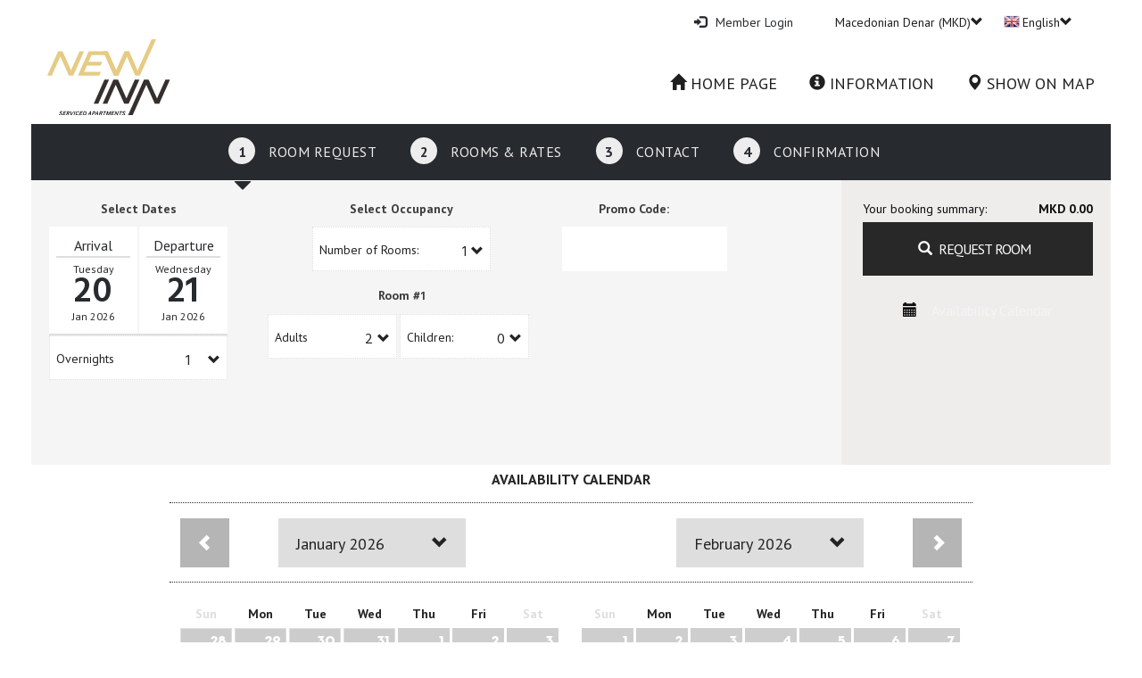

--- FILE ---
content_type: text/html; charset=utf-8
request_url: https://toros16residence.otel.direct/index.aspx?Page=&cur=MKD
body_size: 10016
content:
<!DOCTYPE html><html xmlns="http://www.w3.org/1999/xhtml"><head><!-- Google Tag Manager --><script>(function(w,d,s,l,i){w[l]=w[l]||[];w[l].push({'gtm.start':
new Date().getTime(),event:'gtm.js'});var f=d.getElementsByTagName(s)[0],
j=d.createElement(s),dl=l!='dataLayer'?'&l='+l:'';j.async=true;j.src=
'https://www.googletagmanager.com/gtm.js?id='+i+dl;f.parentNode.insertBefore(j,f);
})(window,document,'script','dataLayer','GTM-TTGFNHN');</script><!-- End Google Tag Manager --><meta charset="utf-8" /><title>
	Toros 16 Residence by NewInn | Online Booking Engine
</title><meta name="viewport" content="width=device-width, initial-scale=1" /><meta id="ogimg" property="og:image" content="https://static.book-onlinenow.net/hotels/3974/logonew.svg" /><meta property="og:image:width" content="1200" /><meta property="og:image:height" content="630" /><meta id="hotelid" name="hotelid" content="3974" /><meta id="twimg" name="twitter:image:src" content="https://static.book-onlinenow.net/hotels/3974/logonew.svg" /><meta name="referrer" content="always" /><meta name="google" content="notranslate" /><link href="https://fonts.googleapis.com/css?family=Roboto+Condensed:300,400,700" rel="stylesheet" type="text/css" /><link href="bootstrap/css/bootstrap.min.css" rel="stylesheet" type="text/css" /><script type="text/javascript" src="js/jquery-3.3.1.js"></script><script type="text/javascript" language="javascript" src="js/jquery-ui.min.js"></script><script type="text/javascript" src="js/bookonlinenowtop.js?version=1.3"></script><link id="iconref" rel="shortcut icon" href="images/imtech.ico" type="image/x-icon" /><link rel="stylesheet" href="js/prettyPhotonew/css/prettyPhoto.css" type="text/css" media="screen" title="prettyPhoto main stylesheet" charset="utf-8" /><link href="Webpages/3974/bookonline_v3.css" rel="stylesheet" type="text/css" media="all" /><meta name="description" content="Toros 16 Residence by NewInn | Online Booking Engine" /></head><body><!-- Google Tag Manager (noscript) --><noscript><iframe src="https://www.googletagmanager.com/ns.html?id=GTM-TTGFNHN"
height="0" width="0" style="display:none;visibility:hidden"></iframe></noscript><!-- End Google Tag Manager (noscript) --><div id="transparent"><form name="mainForm" method="post" action="./index.aspx?Page=&amp;cur=MKD" id="mainForm"><div><input type="hidden" name="__EVENTTARGET" id="__EVENTTARGET" value="" /><input type="hidden" name="__EVENTARGUMENT" id="__EVENTARGUMENT" value="" /><input type="hidden" name="__VIEWSTATE" id="__VIEWSTATE" value="/wEPDwUKMTkwMjQzOTY2NWRkFR2CKY8abGSKJQDY7m4o45slNzrGeqlRqm0ZYrGxHeI=" /></div><script type="text/javascript">
//<![CDATA[
var theForm = document.forms['mainForm'];
if (!theForm) {
    theForm = document.mainForm;
}
function __doPostBack(eventTarget, eventArgument) {
    if (!theForm.onsubmit || (theForm.onsubmit() != false)) {
        theForm.__EVENTTARGET.value = eventTarget;
        theForm.__EVENTARGUMENT.value = eventArgument;
        theForm.submit();
    }
}
//]]></script><!-- Wrapper --><div id="customHeader" style="display:none" class="Custom-Header"></div><div id="mainModal" class="horizontal wrapper col-md-12"><!-- Main wrapper --><div class="main-wrapper col-md-12"><!-- Header --><div class="header-wrapper col-md-12"><!-- Header first --><div class="header-first col-md-12"><ul class="menu"><li class="main-menu"><a href="#" id="ctl14_theloginlink" class="first-item" onclick="showModal(&#39;login.aspx&#39;);return false;"><span id="ctl14_userIcon" class="glyphicon glyphicon-log-in"></span><span id="ctl14_userLabel">Member Login </span></a><ul id="ctl14_submenudiv" class="submenu" style="display:none"><li><a href="#" id="ctl14_loyaltyRef" onclick="showModal(&#39;ModalTemplate.aspx?type=10&#39;,&#39;750px&#39;)"><span id="ctl14_LoyaltyLabel"></span></a></li><li><a href="#" id="ctl14_reservationsRef"><span id="ctl14_reservationsLabel"></span></a></li><li><li><a href="#" id="ctl14_logoutRef"><span id="ctl14_logoutLabel"></span></a></li></ul></li><li>&nbsp;&nbsp;</li><li id="ctl14_agentdiv" class="main-menu" style="display:none"><a href="#" id="ctl14_agentLogin" class="first-item"><span id="ctl14_userIcon2" class="glyphicon glyphicon-log-in"></span><span id="ctl14_agentLabel">Agent Login</span></a><ul class="submenu"><li><a href="#" id="ctl14_logoutRef2"><span id="ctl14_logoutLabel2"></span></a></li></ul></li><li><li class="main-menu"><a href="#" class="second-item"><div id="ctl14_ctl01_selectedCurrency" style="height: 20px"><div class='currency-text'>Macedonian Denar (MKD)<span class='glyphicon glyphicon-chevron-down'></span></div></div></a><ul class="submenu"><li id="1.00000"><a href="#"></i><span class='currency-header'><strong>TOP CURRENCIES</strong></span></span></a></li><li id="0.85257"><a href="index.aspx?Page=&cur=EUR"></i>Euro (&euro;)</span></a></li><li id="1.00000"><a href="index.aspx?Page=&cur=USD"></i>US Dollar (US$)</span></a></li><li id="1.38276"><a href="index.aspx?Page=&cur=CAD"></i>Canadian Dollar (CAD)</span></a></li><li id="1.48603"><a href="index.aspx?Page=&cur=AUD"></i>Australian Dollar (AUD)</span></a></li><li id="0.74208"><a href="index.aspx?Page=&cur=GBP"></i>British Pound Sterling (&pound;)</span></a></li><li id="157.77001"><a href="index.aspx?Page=&cur=JPY"></i>Japanese Yen (&#165;)</span></a></li><li id="1.00000"><a href="#"></i><strong>ALL CURRENCIES</strong></span></a></li><li id="3.67250"><a href="index.aspx?Page=&cur=AED"></i>United Arab Emirates Dirham (AED)</span></a></li><li id="1.79008"><a href="index.aspx?Page=&cur=ANG"></i>Netherlands Antillean Guilder (ANG)</span></a></li><li id="1435.88380"><a href="index.aspx?Page=&cur=ARS"></i>Argentine Peso (ARS)</span></a></li><li id="0.37704"><a href="index.aspx?Page=&cur=BHD"></i>Bahraini Dinar (BHD)</span></a></li><li id="1.28356"><a href="index.aspx?Page=&cur=BND"></i>Brunei Dollar (BND)</span></a></li><li id="6.92534"><a href="index.aspx?Page=&cur=BOB"></i>Bolivian Boliviano (BOB)</span></a></li><li id="5.38880"><a href="index.aspx?Page=&cur=BRL"></i>Brazilian Real (R$)</span></a></li><li id="13.38091"><a href="index.aspx?Page=&cur=BWP"></i>Botswanan Pula (BWP)</span></a></li><li id="0.79039"><a href="index.aspx?Page=&cur=CHF"></i>Swiss Franc (CHF)</span></a></li><li id="887.79012"><a href="index.aspx?Page=&cur=CLP"></i>Chilean Peso (CLP)</span></a></li><li id="6.96885"><a href="index.aspx?Page=&cur=CNY"></i>Chinese Yuan (CNY)</span></a></li><li id="3677.25000"><a href="index.aspx?Page=&cur=COP"></i>Colombian Peso (COP)</span></a></li><li id="486.68006"><a href="index.aspx?Page=&cur=CRC"></i>Costa Rican Colon (CRC)</span></a></li><li id="20.72805"><a href="index.aspx?Page=&cur=CZK"></i>Czech Republic Koruna (CZK)</span></a></li><li id="6.36931"><a href="index.aspx?Page=&cur=DKK"></i>Danish Krone (DKK)</span></a></li><li id="63.55095"><a href="index.aspx?Page=&cur=DOP"></i>Dominican Peso (DOP)</span></a></li><li id="129.77201"><a href="index.aspx?Page=&cur=DZD"></i>Algerian Dinar (DZD)</span></a></li><li id="47.46830"><a href="index.aspx?Page=&cur=EGP"></i>Egyptian Pound (EGP)</span></a></li><li id="2.27280"><a href="index.aspx?Page=&cur=FJD"></i>Fijian Dollar (FJD)</span></a></li><li id="7.79825"><a href="index.aspx?Page=&cur=HKD"></i>Hong Kong Dollar (HKD)</span></a></li><li id="26.33586"><a href="index.aspx?Page=&cur=HNL"></i>Honduran Lempira (HNL)</span></a></li><li id="6.42560"><a href="index.aspx?Page=&cur=HRK"></i>Croatian Kuna (HRK)</span></a></li><li id="328.64850"><a href="index.aspx?Page=&cur=HUF"></i>Hungarian Forint (HUF)</span></a></li><li id="16943.15000"><a href="index.aspx?Page=&cur=IDR"></i>Indonesian Rupiah (IDR)</span></a></li><li id="3.17580"><a href="index.aspx?Page=&cur=ILS"></i>Israeli New Sheqel (ILS)</span></a></li><li id="90.95102"><a href="index.aspx?Page=&cur=INR"></i>Indian Rupee (INR)</span></a></li><li id="124.66024"><a href="index.aspx?Page=&cur=ISK"></i>Iceland Kronur (ISK)</span></a></li><li id="157.58986"><a href="index.aspx?Page=&cur=JMD"></i>Jamaican Dollar (JMD)</span></a></li><li id="0.70900"><a href="index.aspx?Page=&cur=JOD"></i>Jordanian Dinar (JOD)</span></a></li><li id="128.99966"><a href="index.aspx?Page=&cur=KES"></i>Kenyan Shilling (KES)</span></a></li><li id="1474.89021"><a href="index.aspx?Page=&cur=KRW"></i>South Korean Won (KRW)</span></a></li><li id="0.30751"><a href="index.aspx?Page=&cur=KWD"></i>Kuwaiti Dinar (KWD)</span></a></li><li id="0.83217"><a href="index.aspx?Page=&cur=KYD"></i>Cayman Islands Dollar (KYD)</span></a></li><li id="507.96105"><a href="index.aspx?Page=&cur=KZT"></i>Kazakhstani Tenge (KZT)</span></a></li><li id="89424.43448"><a href="index.aspx?Page=&cur=LBP"></i>Lebanese Pound (LBP)</span></a></li><li id="309.31279"><a href="index.aspx?Page=&cur=LKR"></i>Sri Lankan Rupee (LKR)</span></a></li><li id="2.95274"><a href="index.aspx?Page=&cur=LTL"></i>Lithuanian Litas (LTL)</span></a></li><li id="0.60489"><a href="index.aspx?Page=&cur=LVL"></i>Latvian Lats (LVL)</span></a></li><li id="9.20510"><a href="index.aspx?Page=&cur=MAD"></i>Moroccan Dirham (MAD)</span></a></li><li id="17.05570"><a href="index.aspx?Page=&cur=MDL"></i>Moldovan Leu (MDL)</span></a></li><li id="52.48439"><a href="index.aspx?Page=&cur=MKD"></i>Macedonian Denar (MKD)</span></a></li><li id="46.18981"><a href="index.aspx?Page=&cur=MUR"></i>Mauritian Rupee (MUR)</span></a></li><li id="17.63319"><a href="index.aspx?Page=&cur=MXN"></i>Mexican Peso (MXN)</span></a></li><li id="4.05450"><a href="index.aspx?Page=&cur=MYR"></i>Malaysian Ringgit (MYR)</span></a></li><li id="16.45489"><a href="index.aspx?Page=&cur=NAD"></i>Namibian Dollar (NAD)</span></a></li><li id="1418.47981"><a href="index.aspx?Page=&cur=NGN"></i>Nigerian Naira (NGN)</span></a></li><li id="36.74807"><a href="index.aspx?Page=&cur=NIO"></i>Nicaraguan Cordoba (NIO)</span></a></li><li id="10.01548"><a href="index.aspx?Page=&cur=NOK"></i>Norwegian Krone (NOK)</span></a></li><li id="145.12461"><a href="index.aspx?Page=&cur=NPR"></i>Nepalese Rupee (NPR)</span></a></li><li id="1.71325"><a href="index.aspx?Page=&cur=NZD"></i>New Zealand Dollar (NZD)</span></a></li><li id="0.38450"><a href="index.aspx?Page=&cur=OMR"></i>Omani Rial (OMR)</span></a></li><li id="3.35420"><a href="index.aspx?Page=&cur=PEN"></i>Peruvian Nuevo Sol (PEN)</span></a></li><li id="4.26652"><a href="index.aspx?Page=&cur=PGK"></i>Papua New Guinean Kina (PGK)</span></a></li><li id="59.38050"><a href="index.aspx?Page=&cur=PHP"></i>Philippine Peso (PHP)</span></a></li><li id="279.43268"><a href="index.aspx?Page=&cur=PKR"></i>Pakistani Rupee (PKR)</span></a></li><li id="3.60461"><a href="index.aspx?Page=&cur=PLN"></i>Polish Zloty (PLN)</span></a></li><li id="6657.39166"><a href="index.aspx?Page=&cur=PYG"></i>Paraguayan Guarani (PYG)</span></a></li><li id="3.65076"><a href="index.aspx?Page=&cur=QAR"></i>Qatari Rial (QAR)</span></a></li><li id="4.34195"><a href="index.aspx?Page=&cur=RON"></i>Romanian Leu (RON)</span></a></li><li id="100.09302"><a href="index.aspx?Page=&cur=RSD"></i>Serbian Dinar (RSD)</span></a></li><li id="77.92270"><a href="index.aspx?Page=&cur=RUB"></i>Russian Ruble (RUB)</span></a></li><li id="3.74994"><a href="index.aspx?Page=&cur=SAR"></i>Saudi Riyal (SAR)</span></a></li><li id="13.33774"><a href="index.aspx?Page=&cur=SCR"></i>Seychellois Rupee (SCR)</span></a></li><li id="9.14227"><a href="index.aspx?Page=&cur=SEK"></i>Swedish Krona (SEK)</span></a></li><li id="1.28215"><a href="index.aspx?Page=&cur=SGD"></i>Singapore Dollar (SGD)</span></a></li><li id="20969.49927"><a href="index.aspx?Page=&cur=SLL"></i>Sierra Leonean Leone (SLL)</span></a></li><li id="8.73740"><a href="index.aspx?Page=&cur=SVC"></i>Salvadoran Colon (SVC)</span></a></li><li id="31.07002"><a href="index.aspx?Page=&cur=THB"></i>Thai Baht (THB)</span></a></li><li id="2.92525"><a href="index.aspx?Page=&cur=TND"></i>Tunisian Dinar (TND)</span></a></li><li id="43.28710"><a href="index.aspx?Page=&cur=TRY"></i>Türk Lirası (TRY)</span></a></li><li id="6.77762"><a href="index.aspx?Page=&cur=TTD"></i>Trinidad and Tobago Dollar (TTD)</span></a></li><li id="31.60680"><a href="index.aspx?Page=&cur=TWD"></i>New Taiwan Dollar (TWD)</span></a></li><li id="2529.99964"><a href="index.aspx?Page=&cur=TZS"></i>Tanzanian Shilling (TZS)</span></a></li><li id="43.21370"><a href="index.aspx?Page=&cur=UAH"></i>Ukrainian Hryvnia (UAH)</span></a></li><li id="3479.84404"><a href="index.aspx?Page=&cur=UGX"></i>Ugandan Shilling (UGX)</span></a></li><li id="11945.91275"><a href="index.aspx?Page=&cur=UZS"></i>Uzbekistan Som (UZS)</span></a></li><li id="9.98750"><a href="index.aspx?Page=&cur=VEF"></i>Venezuelan Bolivar (VEF)</span></a></li><li id="26264.50000"><a href="index.aspx?Page=&cur=VND"></i>Vietnamese Dong (VND)</span></a></li><li id="238.47503"><a href="index.aspx?Page=&cur=YER"></i>Yemeni Rial (YER)</span></a></li><li id="16.44419"><a href="index.aspx?Page=&cur=ZAR"></i>South African Rand (ZAR)</span></a></li><li id="9001.20367"><a href="index.aspx?Page=&cur=ZMK"></i>Zambian Kwacha (ZMK)</span></a></li><li id="38.56014"><a href="index.aspx?Page=&cur=UYU"></i>Uruguayan Peso (UYU)</span></a></li><li id="2100.03604"><a href="index.aspx?Page=&cur=MMK"></i>Myanmar Kyat (MKK)</span></a></li></ul></li></li><li><li class="main-menu"><a href="#" class="last-item"><div id="ctl14_ctl00_selectedLanguge" style="height: 20px"><img src="images/flags/en.gif" class='language-image'/><div class='language-text'>English<span class='glyphicon glyphicon-chevron-down'></span></div></div></a><ul class="submenu"><li style="float: left" id="English"><a href="index.aspx?Page=0&lan_id=en-US"><img src="images/flags/en.gif" class="language-image" /><div class="language-text">English</div></a></li><li style="float: left" id="Ελληνικά"><a href="index.aspx?Page=0&lan_id=el-GR"><img src="images/flags/el.gif" class="language-image" /><div class="language-text">Ελληνικά</div></a></li><li style="float: left" id="Deutsch"><a href="index.aspx?Page=0&lan_id=de-DE"><img src="images/flags/de.gif" class="language-image" /><div class="language-text">Deutsch</div></a></li><li style="float: left" id="Français"><a href="index.aspx?Page=0&lan_id=fr-FR"><img src="images/flags/fr.gif" class="language-image" /><div class="language-text">Français</div></a></li><li style="float: left" id="Italiano"><a href="index.aspx?Page=0&lan_id=it-IT"><img src="images/flags/it.gif" class="language-image" /><div class="language-text">Italiano</div></a></li><li style="float: left" id="Íslenska"><a href="index.aspx?Page=0&lan_id=is-IS"><img src="images/flags/is.gif" class="language-image" /><div class="language-text">Íslenska</div></a></li><li style="float: left" id="Русский"><a href="index.aspx?Page=0&lan_id=ru-Ru"><img src="images/flags/ru.gif" class="language-image" /><div class="language-text">Русский</div></a></li><li style="float: left" id="简体中文"><a href="index.aspx?Page=0&lan_id=zh-CN"><img src="images/flags/zh.gif" class="language-image" /><div class="language-text">简体中文</div></a></li><li style="float: left" id="Español"><a href="index.aspx?Page=0&lan_id=es-ES"><img src="images/flags/es.gif" class="language-image" /><div class="language-text">Español</div></a></li><li style="float: left" id="Nederlands"><a href="index.aspx?Page=0&lan_id=nl-NL"><img src="images/flags/nl.gif" class="language-image" /><div class="language-text">Nederlands</div></a></li><li style="float: left" id="Hrvatski"><a href="index.aspx?Page=0&lan_id=hr-HR"><img src="images/flags/hr.gif" class="language-image" /><div class="language-text">Hrvatski</div></a></li><li style="float: left" id="Čeština"><a href="index.aspx?Page=0&lan_id=cs-CZ"><img src="images/flags/cs.gif" class="language-image" /><div class="language-text">Čeština</div></a></li><li style="float: left" id="Türkçe"><a href="index.aspx?Page=0&lan_id=tr-TR"><img src="images/flags/tr.gif" class="language-image" /><div class="language-text">Türkçe</div></a></li></ul></li></li></ul><div class="clear"></div></div><!-- end Header first --><!-- Header second --><div class="header-second col-md-12"><!-- Logo wrapper --><div class="logo-wrapper col-md-2"><h1 id="ctl14_LogoName" class="h1-title" style="display:none"><span id="ctl14_hotelNameLabel">Toros 16 Residence by NewInn</span></h1><a href="https://newinn.com/projects/toros-16-residence-by-newinn/" id="ctl14_homePage" target="_blank" style="display:block"><img src="https://static.book-onlinenow.net/hotels/3974/logonew.svg" id="ctl14_logoImg" /></a></div><!-- end Logo wrapper --><!-- Menu wrapper --><div class="menu-wrapper col-md-10"><ul class="menu"><li class="menu-upper"><a href="https://newinn.com/projects/toros-16-residence-by-newinn/" id="ctl14_ctl02_homePage" target="_blank"><span class="glyphicon glyphicon-home"></span>&nbsp;<span id="ctl14_ctl02_homePageLabel">home page</span></a></li><li class="menu-upper"><a id="ctl14_ctl02_aboutTheHotel" onclick="showModal(&#39;ModalTemplate.aspx?type=5&amp;roomType=0&#39;, &#39;950px&#39;)"><span class="glyphicon glyphicon-info-sign"></span>&nbsp;<span id="ctl14_ctl02_aboutTheHotelLabel">Information</span></a></li><li class="menu-upper"><a href="index.aspx?page=12" id="ctl14_ctl02_map"><span class="glyphicon glyphicon-map-marker"></span>&nbsp;<span id="ctl14_ctl02_mapLabel">Show on Map</span></a></li><li class="menu-upper"><a href="index.aspx?page=14" id="ctl14_ctl02_specialOffers" style="display:none"><span class="glyphicon glyphicon-star"></span>&nbsp;<span id="ctl14_ctl02_specialOffersLabel">special offers</span></a></li><li id="ctl14_ctl02_pacakageDealsLink" style="display:none" class="menu-upper"><a id="ctl14_ctl02_pacakageDeals"><span class="glyphicon glyphicon-search"></span>&nbsp;<span id="ctl14_ctl02_pacakageDealsLabel"></span></a></li><li id="ctl14_ctl02_vouchersLink" style="display:none" class="menu-upper"><a id="ctl14_ctl02_voucher"><span class="glyphicon glyphicon-gift"></span>&nbsp;<span id="ctl14_ctl02_VouchersLabel"></span></a></li></ul></div><!-- end Menu wrapper --><div class="clear"></div></div><!-- end Header second --><div class="clear"></div></div><!-- end Header --><!-- Section one --><div class="section-one col-md-12"><!-- Tabs wrapper --><div class="tabs-wrapper col-md-12"><ul class="menu"><li><a href="index.aspx?Page=1" id="ctl15_roomRequest" class="active"><div class="radiused-number">1</div><span id="ctl15_roomRequestSpan">Room Request</span><div class="glyphicon glyphicon-triangle-bottom triangle"></div></a></li><li><a id="ctl15_roomsAndRate" class="not-active"><div class="radiused-number">2</div><span id="ctl15_roomsAndRateSpan">Rooms &amp; Rates</span><div class="glyphicon glyphicon-triangle-bottom triangle"></div></a></li><li><a id="ctl15_payment" class="not-active"><div class="radiused-number">3</div><span id="ctl15_paymentSpan">Contact</span><div class="glyphicon glyphicon-triangle-bottom triangle"></div></a></li><li><a id="ctl15_confirmation" class="not-active"><div class="radiused-number">4</div><span id="ctl15_confirmationSpan">Confirmation</span><div class="glyphicon glyphicon-triangle-bottom triangle"></div></a></li></ul></div><!-- end Tabs wrapper --><!-- Hotel Title End --><!-- Content wrapper --><div id="mainDiv" class="content-wrapper col-md-12"><!-- Content left --><div class="content-left col-md-9"><link rel="stylesheet" href="js/pickadate/lib/compressed/themes/default.css"><link rel="stylesheet" href="js/pickadate/lib/compressed/themes/default.date.css"><div class="content-1"><p class="title text-center first-title"><span id="ctl13_DatePicker_selectDatesLabel">Select Dates</span></p><div class="date-box-wrap"><div class="date-box text-center left"><p id="ctl13_DatePicker_arrivalLabel" class="date-box-title">Arrival</p><div class="horizontal-line"></div><div id="datebox-arrival"></div></div><div class="date-box text-center right"><p id="ctl13_DatePicker_departureLabel" class="date-box-title">Departure</p><div class="horizontal-line"></div><div id="datebox-departure"></div></div></div><input name="ctl13$DatePicker$departure" type="text" id="ctl13_DatePicker_departure" class="hiddenItem" style="border: 0; line-height: 0; font-size: 0; height: 0; width: 0; overflow: hidden;" /><input name="ctl13$DatePicker$arrival" type="text" id="ctl13_DatePicker_arrival" class="hiddenItem" style="border: 0; line-height: 0; font-size: 0; height: 0; width: 0; overflow: hidden;" /><div class="clear"></div><div class="horizontal-line"></div><div class="dropdown white-dropdown"><div class="dropdown-toggle" data-toggle="dropdown"><div class="title-wrapper"><span id="ctl13_DatePicker_Label1">Overnights</span></div><div class="count-wrapper"><span class="count neutra"><input name="ctl13$DatePicker$datediffSelected2" type="text" id="ctl13_DatePicker_datediffSelected2" style="border: 0; line-height: 0; height: auto; width: 20px; overflow: hidden;" value="1" /></span><span class="glyphicon glyphicon-chevron-down"></span><span class="glyphicon glyphicon-chevron-up"></span></div></div><ul class="dropdown-menu" style="max-height:300px; overflow-y:scroll;"><li id="1" onclick="getIDStoreToElement(this,'ctl13_DatePicker_datediffSelected2');callDatePicker('ctl13_DatePicker_datediffSelected2','ctl13_DatePicker_arrival');jqueryGet('CalendarDiv','AvailabilityCalendar.aspx?nights=1');"><a class="neutra"></i>1</a></li><li id="2" onclick="getIDStoreToElement(this,'ctl13_DatePicker_datediffSelected2');callDatePicker('ctl13_DatePicker_datediffSelected2','ctl13_DatePicker_arrival');jqueryGet('CalendarDiv','AvailabilityCalendar.aspx?nights=2');"><a class="neutra"></i>2</a></li><li id="3" onclick="getIDStoreToElement(this,'ctl13_DatePicker_datediffSelected2');callDatePicker('ctl13_DatePicker_datediffSelected2','ctl13_DatePicker_arrival');jqueryGet('CalendarDiv','AvailabilityCalendar.aspx?nights=3');"><a class="neutra"></i>3</a></li><li id="4" onclick="getIDStoreToElement(this,'ctl13_DatePicker_datediffSelected2');callDatePicker('ctl13_DatePicker_datediffSelected2','ctl13_DatePicker_arrival');jqueryGet('CalendarDiv','AvailabilityCalendar.aspx?nights=4');"><a class="neutra"></i>4</a></li><li id="5" onclick="getIDStoreToElement(this,'ctl13_DatePicker_datediffSelected2');callDatePicker('ctl13_DatePicker_datediffSelected2','ctl13_DatePicker_arrival');jqueryGet('CalendarDiv','AvailabilityCalendar.aspx?nights=5');"><a class="neutra"></i>5</a></li><li id="6" onclick="getIDStoreToElement(this,'ctl13_DatePicker_datediffSelected2');callDatePicker('ctl13_DatePicker_datediffSelected2','ctl13_DatePicker_arrival');jqueryGet('CalendarDiv','AvailabilityCalendar.aspx?nights=6');"><a class="neutra"></i>6</a></li><li id="7" onclick="getIDStoreToElement(this,'ctl13_DatePicker_datediffSelected2');callDatePicker('ctl13_DatePicker_datediffSelected2','ctl13_DatePicker_arrival');jqueryGet('CalendarDiv','AvailabilityCalendar.aspx?nights=7');"><a class="neutra"></i>7</a></li><li id="8" onclick="getIDStoreToElement(this,'ctl13_DatePicker_datediffSelected2');callDatePicker('ctl13_DatePicker_datediffSelected2','ctl13_DatePicker_arrival');jqueryGet('CalendarDiv','AvailabilityCalendar.aspx?nights=8');"><a class="neutra"></i>8</a></li><li id="9" onclick="getIDStoreToElement(this,'ctl13_DatePicker_datediffSelected2');callDatePicker('ctl13_DatePicker_datediffSelected2','ctl13_DatePicker_arrival');jqueryGet('CalendarDiv','AvailabilityCalendar.aspx?nights=9');"><a class="neutra"></i>9</a></li><li id="10" onclick="getIDStoreToElement(this,'ctl13_DatePicker_datediffSelected2');callDatePicker('ctl13_DatePicker_datediffSelected2','ctl13_DatePicker_arrival');jqueryGet('CalendarDiv','AvailabilityCalendar.aspx?nights=10');"><a class="neutra"></i>10</a></li><li id="11" onclick="getIDStoreToElement(this,'ctl13_DatePicker_datediffSelected2');callDatePicker('ctl13_DatePicker_datediffSelected2','ctl13_DatePicker_arrival');jqueryGet('CalendarDiv','AvailabilityCalendar.aspx?nights=11');"><a class="neutra"></i>11</a></li><li id="12" onclick="getIDStoreToElement(this,'ctl13_DatePicker_datediffSelected2');callDatePicker('ctl13_DatePicker_datediffSelected2','ctl13_DatePicker_arrival');jqueryGet('CalendarDiv','AvailabilityCalendar.aspx?nights=12');"><a class="neutra"></i>12</a></li><li id="13" onclick="getIDStoreToElement(this,'ctl13_DatePicker_datediffSelected2');callDatePicker('ctl13_DatePicker_datediffSelected2','ctl13_DatePicker_arrival');jqueryGet('CalendarDiv','AvailabilityCalendar.aspx?nights=13');"><a class="neutra"></i>13</a></li><li id="14" onclick="getIDStoreToElement(this,'ctl13_DatePicker_datediffSelected2');callDatePicker('ctl13_DatePicker_datediffSelected2','ctl13_DatePicker_arrival');jqueryGet('CalendarDiv','AvailabilityCalendar.aspx?nights=14');"><a class="neutra"></i>14</a></li><li id="15" onclick="getIDStoreToElement(this,'ctl13_DatePicker_datediffSelected2');callDatePicker('ctl13_DatePicker_datediffSelected2','ctl13_DatePicker_arrival');jqueryGet('CalendarDiv','AvailabilityCalendar.aspx?nights=15');"><a class="neutra"></i>15</a></li><li id="16" onclick="getIDStoreToElement(this,'ctl13_DatePicker_datediffSelected2');callDatePicker('ctl13_DatePicker_datediffSelected2','ctl13_DatePicker_arrival');jqueryGet('CalendarDiv','AvailabilityCalendar.aspx?nights=16');"><a class="neutra"></i>16</a></li><li id="17" onclick="getIDStoreToElement(this,'ctl13_DatePicker_datediffSelected2');callDatePicker('ctl13_DatePicker_datediffSelected2','ctl13_DatePicker_arrival');jqueryGet('CalendarDiv','AvailabilityCalendar.aspx?nights=17');"><a class="neutra"></i>17</a></li><li id="18" onclick="getIDStoreToElement(this,'ctl13_DatePicker_datediffSelected2');callDatePicker('ctl13_DatePicker_datediffSelected2','ctl13_DatePicker_arrival');jqueryGet('CalendarDiv','AvailabilityCalendar.aspx?nights=18');"><a class="neutra"></i>18</a></li><li id="19" onclick="getIDStoreToElement(this,'ctl13_DatePicker_datediffSelected2');callDatePicker('ctl13_DatePicker_datediffSelected2','ctl13_DatePicker_arrival');jqueryGet('CalendarDiv','AvailabilityCalendar.aspx?nights=19');"><a class="neutra"></i>19</a></li><li id="20" onclick="getIDStoreToElement(this,'ctl13_DatePicker_datediffSelected2');callDatePicker('ctl13_DatePicker_datediffSelected2','ctl13_DatePicker_arrival');jqueryGet('CalendarDiv','AvailabilityCalendar.aspx?nights=20');"><a class="neutra"></i>20</a></li><li id="21" onclick="getIDStoreToElement(this,'ctl13_DatePicker_datediffSelected2');callDatePicker('ctl13_DatePicker_datediffSelected2','ctl13_DatePicker_arrival');jqueryGet('CalendarDiv','AvailabilityCalendar.aspx?nights=21');"><a class="neutra"></i>21</a></li><li id="22" onclick="getIDStoreToElement(this,'ctl13_DatePicker_datediffSelected2');callDatePicker('ctl13_DatePicker_datediffSelected2','ctl13_DatePicker_arrival');jqueryGet('CalendarDiv','AvailabilityCalendar.aspx?nights=22');"><a class="neutra"></i>22</a></li><li id="23" onclick="getIDStoreToElement(this,'ctl13_DatePicker_datediffSelected2');callDatePicker('ctl13_DatePicker_datediffSelected2','ctl13_DatePicker_arrival');jqueryGet('CalendarDiv','AvailabilityCalendar.aspx?nights=23');"><a class="neutra"></i>23</a></li><li id="24" onclick="getIDStoreToElement(this,'ctl13_DatePicker_datediffSelected2');callDatePicker('ctl13_DatePicker_datediffSelected2','ctl13_DatePicker_arrival');jqueryGet('CalendarDiv','AvailabilityCalendar.aspx?nights=24');"><a class="neutra"></i>24</a></li><li id="25" onclick="getIDStoreToElement(this,'ctl13_DatePicker_datediffSelected2');callDatePicker('ctl13_DatePicker_datediffSelected2','ctl13_DatePicker_arrival');jqueryGet('CalendarDiv','AvailabilityCalendar.aspx?nights=25');"><a class="neutra"></i>25</a></li><li id="26" onclick="getIDStoreToElement(this,'ctl13_DatePicker_datediffSelected2');callDatePicker('ctl13_DatePicker_datediffSelected2','ctl13_DatePicker_arrival');jqueryGet('CalendarDiv','AvailabilityCalendar.aspx?nights=26');"><a class="neutra"></i>26</a></li><li id="27" onclick="getIDStoreToElement(this,'ctl13_DatePicker_datediffSelected2');callDatePicker('ctl13_DatePicker_datediffSelected2','ctl13_DatePicker_arrival');jqueryGet('CalendarDiv','AvailabilityCalendar.aspx?nights=27');"><a class="neutra"></i>27</a></li><li id="28" onclick="getIDStoreToElement(this,'ctl13_DatePicker_datediffSelected2');callDatePicker('ctl13_DatePicker_datediffSelected2','ctl13_DatePicker_arrival');jqueryGet('CalendarDiv','AvailabilityCalendar.aspx?nights=28');"><a class="neutra"></i>28</a></li><li id="29" onclick="getIDStoreToElement(this,'ctl13_DatePicker_datediffSelected2');callDatePicker('ctl13_DatePicker_datediffSelected2','ctl13_DatePicker_arrival');jqueryGet('CalendarDiv','AvailabilityCalendar.aspx?nights=29');"><a class="neutra"></i>29</a></li><li id="30" onclick="getIDStoreToElement(this,'ctl13_DatePicker_datediffSelected2');callDatePicker('ctl13_DatePicker_datediffSelected2','ctl13_DatePicker_arrival');jqueryGet('CalendarDiv','AvailabilityCalendar.aspx?nights=30');"><a class="neutra"></i>30</a></li><li id="31" onclick="getIDStoreToElement(this,'ctl13_DatePicker_datediffSelected2');callDatePicker('ctl13_DatePicker_datediffSelected2','ctl13_DatePicker_arrival');jqueryGet('CalendarDiv','AvailabilityCalendar.aspx?nights=31');"><a class="neutra"></i>31</a></li></ul></div></div><div id="roomRequestDetails"><div class="space-block"></div><div class="content-2"><p class="title text-center first-title"><span id="ctl13_selectDatesLabel">Select Occupancy</span></p><div id="ctl13_roomsDiv" class="dropdown white-dropdown first-dropdown"><div class="dropdown-toggle" data-toggle="dropdown"><div class="title-wrapper"><span id="ctl13_lblNoRooms">Number of Rooms:</span></div><div class="count-wrapper"><span class="count neutra"><input name="ctl13$selectedRooms" type="text" id="ctl13_selectedRooms" class="input-text" value="1" readonly="readonly" /></span><span class="glyphicon glyphicon-chevron-down"></span><span class="glyphicon glyphicon-chevron-up"></span></div></div><ul class="dropdown-menu"><li id="1" onclick="getIDStoreToElement(this,'ctl13_selectedRooms');showHide('roomDiv2','roomDiv3','roomDiv4',this); "><a class="neutra"></i>1</a></li><li id="2" onclick="getIDStoreToElement(this,'ctl13_selectedRooms');showHide('roomDiv2','roomDiv3','roomDiv4',this); "><a class="neutra"></i>2</a></li><li id="3" onclick="getIDStoreToElement(this,'ctl13_selectedRooms');showHide('roomDiv2','roomDiv3','roomDiv4',this); "><a class="neutra"></i>3</a></li><li id="4" onclick="getIDStoreToElement(this,'ctl13_selectedRooms');showHide('roomDiv2','roomDiv3','roomDiv4',this); "><a class="neutra"></i>4</a></li></ul></div><div class="clear"></div><!-- Three dropdowns --><div class="three-dropdowns-wrapper"><p class="three-dropdowns-title text-center"><span id="ctl13_room1Label">Room #</span><span class="neutra">1</span></p><div class="dropdown white-dropdown one"><div class="dropdown-toggle" data-toggle="dropdown"><div class="title-wrapper"><span id="ctl13_adultsLabel1">Adults</span></div><div class="count-wrapper"><span class="count neutra"><input name="ctl13$selectedAdults1" type="text" id="ctl13_selectedAdults1" class="input-text" value="2" readonly="readonly" /></span><span class="glyphicon glyphicon-chevron-down"></span><span class="glyphicon glyphicon-chevron-up"></span></div></div><ul class="dropdown-menu"><li id="1" onclick="getIDStoreToElement(this,'ctl13_selectedAdults1');jqueryGet('CalendarDiv','AvailabilityCalendar.aspx?adults=1');"><a class="neutra"></i>1</a></li><li id="2" onclick="getIDStoreToElement(this,'ctl13_selectedAdults1');jqueryGet('CalendarDiv','AvailabilityCalendar.aspx?adults=2');"><a class="neutra"></i>2</a></li><li id="3" onclick="getIDStoreToElement(this,'ctl13_selectedAdults1');jqueryGet('CalendarDiv','AvailabilityCalendar.aspx?adults=3');"><a class="neutra"></i>3</a></li><li id="4" onclick="getIDStoreToElement(this,'ctl13_selectedAdults1');jqueryGet('CalendarDiv','AvailabilityCalendar.aspx?adults=4');"><a class="neutra"></i>4</a></li><li id="5" onclick="getIDStoreToElement(this,'ctl13_selectedAdults1');jqueryGet('CalendarDiv','AvailabilityCalendar.aspx?adults=5');"><a class="neutra"></i>5</a></li></ul></div><div id="ctl13_kidsdropdown1" class="dropdown white-dropdown two" data-toggle="tooltip" title="&lt;b>Children of all ages are welcome.&lt;br>&lt;/b>&lt;br>To see correct prices and occupancy info, make sure you add the correct number of children and their ages in your search.&lt;br>&lt;br>&lt;b>Crib and extra bed policies&lt;br>&lt;/b>No cribs or extra beds are available."><div class="dropdown-toggle" data-toggle="dropdown"><div class="title-wrapper"><span id="ctl13_kidsLabel1">Children:</span></div><div class="count-wrapper"><span class="count neutra"><input name="ctl13$selectedKids1" type="text" id="ctl13_selectedKids1" class="input-text" value="0" readonly="readonly" /></span><span class="glyphicon glyphicon-chevron-down"></span><span class="glyphicon glyphicon-chevron-up"></span></div></div><ul class="dropdown-menu"><li id="0" onclick="getIDStoreToElement(this,'ctl13_selectedKids1');showHideKids('ctl13_KidDiv11','ctl13_KidDiv21','ctl13_KidDiv31','ctl13_KidDiv41',this);jqueryGet('CalendarDiv','AvailabilityCalendar.aspx?kids=0');"><a class="neutra"></i>0</a></li><li id="1" onclick="getIDStoreToElement(this,'ctl13_selectedKids1');showHideKids('ctl13_KidDiv11','ctl13_KidDiv21','ctl13_KidDiv31','ctl13_KidDiv41',this);jqueryGet('CalendarDiv','AvailabilityCalendar.aspx?kids=1');"><a class="neutra"></i>1</a></li><li id="2" onclick="getIDStoreToElement(this,'ctl13_selectedKids1');showHideKids('ctl13_KidDiv11','ctl13_KidDiv21','ctl13_KidDiv31','ctl13_KidDiv41',this);jqueryGet('CalendarDiv','AvailabilityCalendar.aspx?kids=2');"><a class="neutra"></i>2</a></li><li id="3" onclick="getIDStoreToElement(this,'ctl13_selectedKids1');showHideKids('ctl13_KidDiv11','ctl13_KidDiv21','ctl13_KidDiv31','ctl13_KidDiv41',this);jqueryGet('CalendarDiv','AvailabilityCalendar.aspx?kids=3');"><a class="neutra"></i>3</a></li><li id="4" onclick="getIDStoreToElement(this,'ctl13_selectedKids1');showHideKids('ctl13_KidDiv11','ctl13_KidDiv21','ctl13_KidDiv31','ctl13_KidDiv41',this);jqueryGet('CalendarDiv','AvailabilityCalendar.aspx?kids=4');"><a class="neutra"></i>4</a></li></ul></div><div id="ctl13_KidDiv11" style="display: none"><div class="dropdown white-dropdown one"><div class="horizontal-line"></div><div class="dropdown-toggle" data-toggle="dropdown"><div class="title-wrapper"><span id="ctl13_kid1AgeLabel1">Child 1 Age </span></div><div class="count-wrapper"><span class="count neutra"><input name="ctl13$selectedKidsAge11" type="text" id="ctl13_selectedKidsAge11" class="input-text" value="1" readonly="readonly" /></span><span class="glyphicon glyphicon-chevron-down"></span><span class="glyphicon glyphicon-chevron-up"></span></div></div><ul class="dropdown-menu"><li id="1" onclick="getIDStoreToElement(this,'ctl13_selectedKidsAge11');"><a class="neutra"></i>1</a></li><li id="2" onclick="getIDStoreToElement(this,'ctl13_selectedKidsAge11');"><a class="neutra"></i>2</a></li><li id="3" onclick="getIDStoreToElement(this,'ctl13_selectedKidsAge11');"><a class="neutra"></i>3</a></li><li id="4" onclick="getIDStoreToElement(this,'ctl13_selectedKidsAge11');"><a class="neutra"></i>4</a></li><li id="5" onclick="getIDStoreToElement(this,'ctl13_selectedKidsAge11');"><a class="neutra"></i>5</a></li><li id="6" onclick="getIDStoreToElement(this,'ctl13_selectedKidsAge11');"><a class="neutra"></i>6</a></li><li id="7" onclick="getIDStoreToElement(this,'ctl13_selectedKidsAge11');"><a class="neutra"></i>7</a></li><li id="8" onclick="getIDStoreToElement(this,'ctl13_selectedKidsAge11');"><a class="neutra"></i>8</a></li><li id="9" onclick="getIDStoreToElement(this,'ctl13_selectedKidsAge11');"><a class="neutra"></i>9</a></li><li id="10" onclick="getIDStoreToElement(this,'ctl13_selectedKidsAge11');"><a class="neutra"></i>10</a></li><li id="11" onclick="getIDStoreToElement(this,'ctl13_selectedKidsAge11');"><a class="neutra"></i>11</a></li><li id="12" onclick="getIDStoreToElement(this,'ctl13_selectedKidsAge11');"><a class="neutra"></i>12</a></li></ul></div></div><div id="ctl13_KidDiv21" style="display: none"><div class="dropdown white-dropdown two"><div class="horizontal-line"></div><div class="dropdown-toggle" data-toggle="dropdown"><div class="title-wrapper"><span id="ctl13_kid2AgeLabel1">Child 2 Age </span></div><div class="count-wrapper"><span class="count neutra"><input name="ctl13$selectedKidsAge12" type="text" id="ctl13_selectedKidsAge12" class="input-text" value="1" readonly="readonly" /></span><span class="glyphicon glyphicon-chevron-down"></span><span class="glyphicon glyphicon-chevron-up"></span></div></div><ul class="dropdown-menu"><li id="1" onclick="getIDStoreToElement(this,'ctl13_selectedKidsAge12');"><a class="neutra"></i>1</a></li><li id="2" onclick="getIDStoreToElement(this,'ctl13_selectedKidsAge12');"><a class="neutra"></i>2</a></li><li id="3" onclick="getIDStoreToElement(this,'ctl13_selectedKidsAge12');"><a class="neutra"></i>3</a></li><li id="4" onclick="getIDStoreToElement(this,'ctl13_selectedKidsAge12');"><a class="neutra"></i>4</a></li><li id="5" onclick="getIDStoreToElement(this,'ctl13_selectedKidsAge12');"><a class="neutra"></i>5</a></li><li id="6" onclick="getIDStoreToElement(this,'ctl13_selectedKidsAge12');"><a class="neutra"></i>6</a></li><li id="7" onclick="getIDStoreToElement(this,'ctl13_selectedKidsAge12');"><a class="neutra"></i>7</a></li><li id="8" onclick="getIDStoreToElement(this,'ctl13_selectedKidsAge12');"><a class="neutra"></i>8</a></li><li id="9" onclick="getIDStoreToElement(this,'ctl13_selectedKidsAge12');"><a class="neutra"></i>9</a></li><li id="10" onclick="getIDStoreToElement(this,'ctl13_selectedKidsAge12');"><a class="neutra"></i>10</a></li><li id="11" onclick="getIDStoreToElement(this,'ctl13_selectedKidsAge12');"><a class="neutra"></i>11</a></li><li id="12" onclick="getIDStoreToElement(this,'ctl13_selectedKidsAge12');"><a class="neutra"></i>12</a></li></ul></div></div><div id="ctl13_KidDiv31" style="display: none"><div class="dropdown white-dropdown one"><div class="horizontal-line"></div><div class="dropdown-toggle" data-toggle="dropdown"><div class="title-wrapper"><span id="ctl13_kid3AgeLabel1">Child 3 Age </span></div><div class="count-wrapper"><span class="count neutra"><input name="ctl13$selectedKidsAge13" type="text" id="ctl13_selectedKidsAge13" class="input-text" value="1" readonly="readonly" /></span><span class="glyphicon glyphicon-chevron-down"></span><span class="glyphicon glyphicon-chevron-up"></span></div></div><ul class="dropdown-menu"><li id="1" onclick="getIDStoreToElement(this,'ctl13_selectedKidsAge13');"><a class="neutra"></i>1</a></li><li id="2" onclick="getIDStoreToElement(this,'ctl13_selectedKidsAge13');"><a class="neutra"></i>2</a></li><li id="3" onclick="getIDStoreToElement(this,'ctl13_selectedKidsAge13');"><a class="neutra"></i>3</a></li><li id="4" onclick="getIDStoreToElement(this,'ctl13_selectedKidsAge13');"><a class="neutra"></i>4</a></li><li id="5" onclick="getIDStoreToElement(this,'ctl13_selectedKidsAge13');"><a class="neutra"></i>5</a></li><li id="6" onclick="getIDStoreToElement(this,'ctl13_selectedKidsAge13');"><a class="neutra"></i>6</a></li><li id="7" onclick="getIDStoreToElement(this,'ctl13_selectedKidsAge13');"><a class="neutra"></i>7</a></li><li id="8" onclick="getIDStoreToElement(this,'ctl13_selectedKidsAge13');"><a class="neutra"></i>8</a></li><li id="9" onclick="getIDStoreToElement(this,'ctl13_selectedKidsAge13');"><a class="neutra"></i>9</a></li><li id="10" onclick="getIDStoreToElement(this,'ctl13_selectedKidsAge13');"><a class="neutra"></i>10</a></li><li id="11" onclick="getIDStoreToElement(this,'ctl13_selectedKidsAge13');"><a class="neutra"></i>11</a></li><li id="12" onclick="getIDStoreToElement(this,'ctl13_selectedKidsAge13');"><a class="neutra"></i>12</a></li></ul></div></div><div id="ctl13_KidDiv41" style="display: none"><div class="dropdown white-dropdown two"><div class="horizontal-line"></div><div class="dropdown-toggle" data-toggle="dropdown"><div class="title-wrapper"><span id="ctl13_kid4AgeLabel1">Child 4 Age </span></div><div class="count-wrapper"><span class="count neutra"><input name="ctl13$selectedKidsAge14" type="text" id="ctl13_selectedKidsAge14" class="input-text" value="1" readonly="readonly" /></span><span class="glyphicon glyphicon-chevron-down"></span><span class="glyphicon glyphicon-chevron-up"></span></div></div><ul class="dropdown-menu"><li id="1" onclick="getIDStoreToElement(this,'ctl13_selectedKidsAge14');"><a class="neutra"></i>1</a></li><li id="2" onclick="getIDStoreToElement(this,'ctl13_selectedKidsAge14');"><a class="neutra"></i>2</a></li><li id="3" onclick="getIDStoreToElement(this,'ctl13_selectedKidsAge14');"><a class="neutra"></i>3</a></li><li id="4" onclick="getIDStoreToElement(this,'ctl13_selectedKidsAge14');"><a class="neutra"></i>4</a></li><li id="5" onclick="getIDStoreToElement(this,'ctl13_selectedKidsAge14');"><a class="neutra"></i>5</a></li><li id="6" onclick="getIDStoreToElement(this,'ctl13_selectedKidsAge14');"><a class="neutra"></i>6</a></li><li id="7" onclick="getIDStoreToElement(this,'ctl13_selectedKidsAge14');"><a class="neutra"></i>7</a></li><li id="8" onclick="getIDStoreToElement(this,'ctl13_selectedKidsAge14');"><a class="neutra"></i>8</a></li><li id="9" onclick="getIDStoreToElement(this,'ctl13_selectedKidsAge14');"><a class="neutra"></i>9</a></li><li id="10" onclick="getIDStoreToElement(this,'ctl13_selectedKidsAge14');"><a class="neutra"></i>10</a></li><li id="11" onclick="getIDStoreToElement(this,'ctl13_selectedKidsAge14');"><a class="neutra"></i>11</a></li><li id="12" onclick="getIDStoreToElement(this,'ctl13_selectedKidsAge14');"><a class="neutra"></i>12</a></li></ul></div></div><div class="clear"></div></div><!-- end Three dropdowns --><div id="roomDiv2" style="display: none"><div class="three-dropdowns-wrapper"><p class="three-dropdowns-title text-center"><span id="ctl13_room2Label">Room #</span><span class="neutra">2</span></p><div class="dropdown white-dropdown one"><div class="horizontal-line"></div><div class="dropdown-toggle" data-toggle="dropdown"><div class="title-wrapper"><span id="ctl13_adultsLabel2">Adults</span></div><div class="count-wrapper"><span class="count neutra"><input name="ctl13$selectedAdults2" type="text" id="ctl13_selectedAdults2" class="input-text" value="2" readonly="readonly" /></span><span class="glyphicon glyphicon-chevron-down"></span><span class="glyphicon glyphicon-chevron-up"></span></div></div><ul class="dropdown-menu"><li id="1" onclick="getIDStoreToElement(this,'ctl13_selectedAdults2');"><a class="neutra"></i>1</a></li><li id="2" onclick="getIDStoreToElement(this,'ctl13_selectedAdults2');"><a class="neutra"></i>2</a></li><li id="3" onclick="getIDStoreToElement(this,'ctl13_selectedAdults2');"><a class="neutra"></i>3</a></li><li id="4" onclick="getIDStoreToElement(this,'ctl13_selectedAdults2');"><a class="neutra"></i>4</a></li><li id="5" onclick="getIDStoreToElement(this,'ctl13_selectedAdults2');"><a class="neutra"></i>5</a></li></ul></div><div id="ctl13_kidsdropdown2" class="dropdown white-dropdown two" data-toggle="tooltip" title="&lt;b>Children of all ages are welcome.&lt;br>&lt;/b>&lt;br>To see correct prices and occupancy info, make sure you add the correct number of children and their ages in your search.&lt;br>&lt;br>&lt;b>Crib and extra bed policies&lt;br>&lt;/b>No cribs or extra beds are available."><div class="horizontal-line"></div><div class="dropdown-toggle" data-toggle="dropdown"><div class="title-wrapper"><span id="ctl13_kidsLabel2">Children:</span></div><div class="count-wrapper"><span class="count neutra"><input name="ctl13$selectedKids2" type="text" id="ctl13_selectedKids2" class="input-text" value="0" readonly="readonly" /></span><span class="glyphicon glyphicon-chevron-down"></span><span class="glyphicon glyphicon-chevron-up"></span></div></div><ul class="dropdown-menu"><li id="0" onclick="getIDStoreToElement(this,'ctl13_selectedKids2');showHideKids('ctl13_KidDiv12','ctl13_KidDiv22','ctl13_KidDiv32','ctl13_KidDiv42',this);"><a class="neutra"></i>0</a></li><li id="1" onclick="getIDStoreToElement(this,'ctl13_selectedKids2');showHideKids('ctl13_KidDiv12','ctl13_KidDiv22','ctl13_KidDiv32','ctl13_KidDiv42',this);"><a class="neutra"></i>1</a></li><li id="2" onclick="getIDStoreToElement(this,'ctl13_selectedKids2');showHideKids('ctl13_KidDiv12','ctl13_KidDiv22','ctl13_KidDiv32','ctl13_KidDiv42',this);"><a class="neutra"></i>2</a></li><li id="3" onclick="getIDStoreToElement(this,'ctl13_selectedKids2');showHideKids('ctl13_KidDiv12','ctl13_KidDiv22','ctl13_KidDiv32','ctl13_KidDiv42',this);"><a class="neutra"></i>3</a></li><li id="4" onclick="getIDStoreToElement(this,'ctl13_selectedKids2');showHideKids('ctl13_KidDiv12','ctl13_KidDiv22','ctl13_KidDiv32','ctl13_KidDiv42',this);"><a class="neutra"></i>4</a></li></ul></div><div id="ctl13_KidDiv12" style="display: none"><div class="dropdown white-dropdown one"><div class="horizontal-line"></div><div class="dropdown-toggle" data-toggle="dropdown"><div class="title-wrapper"><span id="ctl13_kid1AgeLabel2">Child 1 Age </span></div><div class="count-wrapper"><span class="count neutra"><input name="ctl13$selectedKidsAge21" type="text" id="ctl13_selectedKidsAge21" class="input-text" value="1" readonly="readonly" /></span><span class="glyphicon glyphicon-chevron-down"></span><span class="glyphicon glyphicon-chevron-up"></span></div></div><ul class="dropdown-menu"><li id="1" onclick="getIDStoreToElement(this,'ctl13_selectedKidsAge21');"><a class="neutra"></i>1</a></li><li id="2" onclick="getIDStoreToElement(this,'ctl13_selectedKidsAge21');"><a class="neutra"></i>2</a></li><li id="3" onclick="getIDStoreToElement(this,'ctl13_selectedKidsAge21');"><a class="neutra"></i>3</a></li><li id="4" onclick="getIDStoreToElement(this,'ctl13_selectedKidsAge21');"><a class="neutra"></i>4</a></li><li id="5" onclick="getIDStoreToElement(this,'ctl13_selectedKidsAge21');"><a class="neutra"></i>5</a></li><li id="6" onclick="getIDStoreToElement(this,'ctl13_selectedKidsAge21');"><a class="neutra"></i>6</a></li><li id="7" onclick="getIDStoreToElement(this,'ctl13_selectedKidsAge21');"><a class="neutra"></i>7</a></li><li id="8" onclick="getIDStoreToElement(this,'ctl13_selectedKidsAge21');"><a class="neutra"></i>8</a></li><li id="9" onclick="getIDStoreToElement(this,'ctl13_selectedKidsAge21');"><a class="neutra"></i>9</a></li><li id="10" onclick="getIDStoreToElement(this,'ctl13_selectedKidsAge21');"><a class="neutra"></i>10</a></li><li id="11" onclick="getIDStoreToElement(this,'ctl13_selectedKidsAge21');"><a class="neutra"></i>11</a></li><li id="12" onclick="getIDStoreToElement(this,'ctl13_selectedKidsAge21');"><a class="neutra"></i>12</a></li></ul></div></div><div id="ctl13_KidDiv22" style="display: none"><div class="dropdown white-dropdown two"><div class="horizontal-line"></div><div class="dropdown-toggle" data-toggle="dropdown"><div class="title-wrapper"><span id="ctl13_kid2AgeLabel2">Child 2 Age </span></div><div class="count-wrapper"><span class="count neutra"><input name="ctl13$selectedKidsAge22" type="text" id="ctl13_selectedKidsAge22" class="input-text" value="1" readonly="readonly" /></span><span class="glyphicon glyphicon-chevron-down"></span><span class="glyphicon glyphicon-chevron-up"></span></div></div><ul class="dropdown-menu"><li id="1" onclick="getIDStoreToElement(this,'ctl13_selectedKidsAge22');"><a class="neutra"></i>1</a></li><li id="2" onclick="getIDStoreToElement(this,'ctl13_selectedKidsAge22');"><a class="neutra"></i>2</a></li><li id="3" onclick="getIDStoreToElement(this,'ctl13_selectedKidsAge22');"><a class="neutra"></i>3</a></li><li id="4" onclick="getIDStoreToElement(this,'ctl13_selectedKidsAge22');"><a class="neutra"></i>4</a></li><li id="5" onclick="getIDStoreToElement(this,'ctl13_selectedKidsAge22');"><a class="neutra"></i>5</a></li><li id="6" onclick="getIDStoreToElement(this,'ctl13_selectedKidsAge22');"><a class="neutra"></i>6</a></li><li id="7" onclick="getIDStoreToElement(this,'ctl13_selectedKidsAge22');"><a class="neutra"></i>7</a></li><li id="8" onclick="getIDStoreToElement(this,'ctl13_selectedKidsAge22');"><a class="neutra"></i>8</a></li><li id="9" onclick="getIDStoreToElement(this,'ctl13_selectedKidsAge22');"><a class="neutra"></i>9</a></li><li id="10" onclick="getIDStoreToElement(this,'ctl13_selectedKidsAge22');"><a class="neutra"></i>10</a></li><li id="11" onclick="getIDStoreToElement(this,'ctl13_selectedKidsAge22');"><a class="neutra"></i>11</a></li><li id="12" onclick="getIDStoreToElement(this,'ctl13_selectedKidsAge22');"><a class="neutra"></i>12</a></li></ul></div></div><div id="ctl13_KidDiv32" style="display: none"><div class="dropdown white-dropdown one"><div class="dropdown-toggle" data-toggle="dropdown"><div class="title-wrapper"><span id="ctl13_kid3AgeLabel2">Child 3 Age </span></div><div class="count-wrapper"><span class="count neutra"><input name="ctl13$selectedKidsAge23" type="text" id="ctl13_selectedKidsAge23" class="input-text" value="1" readonly="readonly" /></span><span class="glyphicon glyphicon-chevron-down"></span><span class="glyphicon glyphicon-chevron-up"></span></div></div><ul class="dropdown-menu"><li id="1" onclick="getIDStoreToElement(this,'ctl13_selectedKidsAge23');"><a class="neutra"></i>1</a></li><li id="2" onclick="getIDStoreToElement(this,'ctl13_selectedKidsAge23');"><a class="neutra"></i>2</a></li><li id="3" onclick="getIDStoreToElement(this,'ctl13_selectedKidsAge23');"><a class="neutra"></i>3</a></li><li id="4" onclick="getIDStoreToElement(this,'ctl13_selectedKidsAge23');"><a class="neutra"></i>4</a></li><li id="5" onclick="getIDStoreToElement(this,'ctl13_selectedKidsAge23');"><a class="neutra"></i>5</a></li><li id="6" onclick="getIDStoreToElement(this,'ctl13_selectedKidsAge23');"><a class="neutra"></i>6</a></li><li id="7" onclick="getIDStoreToElement(this,'ctl13_selectedKidsAge23');"><a class="neutra"></i>7</a></li><li id="8" onclick="getIDStoreToElement(this,'ctl13_selectedKidsAge23');"><a class="neutra"></i>8</a></li><li id="9" onclick="getIDStoreToElement(this,'ctl13_selectedKidsAge23');"><a class="neutra"></i>9</a></li><li id="10" onclick="getIDStoreToElement(this,'ctl13_selectedKidsAge23');"><a class="neutra"></i>10</a></li><li id="11" onclick="getIDStoreToElement(this,'ctl13_selectedKidsAge23');"><a class="neutra"></i>11</a></li><li id="12" onclick="getIDStoreToElement(this,'ctl13_selectedKidsAge23');"><a class="neutra"></i>12</a></li></ul></div></div><div id="ctl13_KidDiv42" style="display: none"><div class="dropdown white-dropdown two"><div class="dropdown-toggle" data-toggle="dropdown"><div class="title-wrapper"><span id="ctl13_kid4AgeLabel2">Child 4 Age </span></div><div class="count-wrapper"><span class="count neutra"><input name="ctl13$selectedKidsAge24" type="text" id="ctl13_selectedKidsAge24" class="input-text" value="1" readonly="readonly" /></span><span class="glyphicon glyphicon-chevron-down"></span><span class="glyphicon glyphicon-chevron-up"></span></div></div><ul class="dropdown-menu"><li id="1" onclick="getIDStoreToElement(this,'ctl13_selectedKidsAge24');"><a class="neutra"></i>1</a></li><li id="2" onclick="getIDStoreToElement(this,'ctl13_selectedKidsAge24');"><a class="neutra"></i>2</a></li><li id="3" onclick="getIDStoreToElement(this,'ctl13_selectedKidsAge24');"><a class="neutra"></i>3</a></li><li id="4" onclick="getIDStoreToElement(this,'ctl13_selectedKidsAge24');"><a class="neutra"></i>4</a></li><li id="5" onclick="getIDStoreToElement(this,'ctl13_selectedKidsAge24');"><a class="neutra"></i>5</a></li><li id="6" onclick="getIDStoreToElement(this,'ctl13_selectedKidsAge24');"><a class="neutra"></i>6</a></li><li id="7" onclick="getIDStoreToElement(this,'ctl13_selectedKidsAge24');"><a class="neutra"></i>7</a></li><li id="8" onclick="getIDStoreToElement(this,'ctl13_selectedKidsAge24');"><a class="neutra"></i>8</a></li><li id="9" onclick="getIDStoreToElement(this,'ctl13_selectedKidsAge24');"><a class="neutra"></i>9</a></li><li id="10" onclick="getIDStoreToElement(this,'ctl13_selectedKidsAge24');"><a class="neutra"></i>10</a></li><li id="11" onclick="getIDStoreToElement(this,'ctl13_selectedKidsAge24');"><a class="neutra"></i>11</a></li><li id="12" onclick="getIDStoreToElement(this,'ctl13_selectedKidsAge24');"><a class="neutra"></i>12</a></li></ul></div></div><div class="clear"></div></div></div><div id="roomDiv3" style="display: none"><div class="three-dropdowns-wrapper"><p class="three-dropdowns-title text-center"><span id="ctl13_room3Label">Room #</span><span class="neutra">3</span></p><div class="dropdown white-dropdown one"><div class="horizontal-line"></div><div class="dropdown-toggle" data-toggle="dropdown"><div class="title-wrapper"><span id="ctl13_adultsLabel3">Adults</span></div><div class="count-wrapper"><span class="count neutra"><input name="ctl13$selectedAdults3" type="text" id="ctl13_selectedAdults3" class="input-text" value="2" readonly="readonly" /></span><span class="glyphicon glyphicon-chevron-down"></span><span class="glyphicon glyphicon-chevron-up"></span></div></div><ul class="dropdown-menu"><li id="1" onclick="getIDStoreToElement(this,'ctl13_selectedAdults3');"><a class="neutra"></i>1</a></li><li id="2" onclick="getIDStoreToElement(this,'ctl13_selectedAdults3');"><a class="neutra"></i>2</a></li><li id="3" onclick="getIDStoreToElement(this,'ctl13_selectedAdults3');"><a class="neutra"></i>3</a></li><li id="4" onclick="getIDStoreToElement(this,'ctl13_selectedAdults3');"><a class="neutra"></i>4</a></li><li id="5" onclick="getIDStoreToElement(this,'ctl13_selectedAdults3');"><a class="neutra"></i>5</a></li></ul></div><div id="ctl13_kidsdropdown3" class="dropdown white-dropdown two" data-toggle="tooltip" title="&lt;b>Children of all ages are welcome.&lt;br>&lt;/b>&lt;br>To see correct prices and occupancy info, make sure you add the correct number of children and their ages in your search.&lt;br>&lt;br>&lt;b>Crib and extra bed policies&lt;br>&lt;/b>No cribs or extra beds are available."><div class="horizontal-line"></div><div class="dropdown-toggle" data-toggle="dropdown"><div class="title-wrapper"><span id="ctl13_kidsLabel3">Children:</span></div><div class="count-wrapper"><span class="count neutra"><input name="ctl13$selectedKids3" type="text" id="ctl13_selectedKids3" class="input-text" value="0" readonly="readonly" /></span><span class="glyphicon glyphicon-chevron-down"></span><span class="glyphicon glyphicon-chevron-up"></span></div></div><ul class="dropdown-menu"><li id="0" onclick="getIDStoreToElement(this,'ctl13_selectedKids3');showHideKids('ctl13_KidDiv13','ctl13_KidDiv23','ctl13_KidDiv33','ctl13_KidDiv43',this);"><a class="neutra"></i>0</a></li><li id="1" onclick="getIDStoreToElement(this,'ctl13_selectedKids3');showHideKids('ctl13_KidDiv13','ctl13_KidDiv23','ctl13_KidDiv33','ctl13_KidDiv43',this);"><a class="neutra"></i>1</a></li><li id="2" onclick="getIDStoreToElement(this,'ctl13_selectedKids3');showHideKids('ctl13_KidDiv13','ctl13_KidDiv23','ctl13_KidDiv33','ctl13_KidDiv43',this);"><a class="neutra"></i>2</a></li><li id="3" onclick="getIDStoreToElement(this,'ctl13_selectedKids3');showHideKids('ctl13_KidDiv13','ctl13_KidDiv23','ctl13_KidDiv33','ctl13_KidDiv43',this);"><a class="neutra"></i>3</a></li><li id="4" onclick="getIDStoreToElement(this,'ctl13_selectedKids3');showHideKids('ctl13_KidDiv13','ctl13_KidDiv23','ctl13_KidDiv33','ctl13_KidDiv43',this);"><a class="neutra"></i>4</a></li></ul></div><div id="ctl13_KidDiv13" style="display: none"><div class="dropdown white-dropdown one"><div class="horizontal-line"></div><div class="dropdown-toggle" data-toggle="dropdown"><div class="title-wrapper"><span id="ctl13_kid1AgeLabel3">Child 1 Age </span></div><div class="count-wrapper"><span class="count neutra"><input name="ctl13$selectedKidsAge31" type="text" id="ctl13_selectedKidsAge31" class="input-text" value="1" readonly="readonly" /></span><span class="glyphicon glyphicon-chevron-down"></span><span class="glyphicon glyphicon-chevron-up"></span></div></div><ul class="dropdown-menu"><li id="1" onclick="getIDStoreToElement(this,'ctl13_selectedKidsAge31');"><a class="neutra"></i>1</a></li><li id="2" onclick="getIDStoreToElement(this,'ctl13_selectedKidsAge31');"><a class="neutra"></i>2</a></li><li id="3" onclick="getIDStoreToElement(this,'ctl13_selectedKidsAge31');"><a class="neutra"></i>3</a></li><li id="4" onclick="getIDStoreToElement(this,'ctl13_selectedKidsAge31');"><a class="neutra"></i>4</a></li><li id="5" onclick="getIDStoreToElement(this,'ctl13_selectedKidsAge31');"><a class="neutra"></i>5</a></li><li id="6" onclick="getIDStoreToElement(this,'ctl13_selectedKidsAge31');"><a class="neutra"></i>6</a></li><li id="7" onclick="getIDStoreToElement(this,'ctl13_selectedKidsAge31');"><a class="neutra"></i>7</a></li><li id="8" onclick="getIDStoreToElement(this,'ctl13_selectedKidsAge31');"><a class="neutra"></i>8</a></li><li id="9" onclick="getIDStoreToElement(this,'ctl13_selectedKidsAge31');"><a class="neutra"></i>9</a></li><li id="10" onclick="getIDStoreToElement(this,'ctl13_selectedKidsAge31');"><a class="neutra"></i>10</a></li><li id="11" onclick="getIDStoreToElement(this,'ctl13_selectedKidsAge31');"><a class="neutra"></i>11</a></li><li id="12" onclick="getIDStoreToElement(this,'ctl13_selectedKidsAge31');"><a class="neutra"></i>12</a></li></ul></div></div><div id="ctl13_KidDiv23" style="display: none"><div class="dropdown white-dropdown two"><div class="horizontal-line"></div><div class="dropdown-toggle" data-toggle="dropdown"><div class="title-wrapper"><span id="ctl13_kid2AgeLabel3">Child 2 Age </span></div><div class="count-wrapper"><span class="count neutra"><input name="ctl13$selectedKidsAge32" type="text" id="ctl13_selectedKidsAge32" class="input-text" value="1" readonly="readonly" /></span><span class="glyphicon glyphicon-chevron-down"></span><span class="glyphicon glyphicon-chevron-up"></span></div></div><ul class="dropdown-menu"><li id="1" onclick="getIDStoreToElement(this,'ctl13_selectedKidsAge32');"><a class="neutra"></i>1</a></li><li id="2" onclick="getIDStoreToElement(this,'ctl13_selectedKidsAge32');"><a class="neutra"></i>2</a></li><li id="3" onclick="getIDStoreToElement(this,'ctl13_selectedKidsAge32');"><a class="neutra"></i>3</a></li><li id="4" onclick="getIDStoreToElement(this,'ctl13_selectedKidsAge32');"><a class="neutra"></i>4</a></li><li id="5" onclick="getIDStoreToElement(this,'ctl13_selectedKidsAge32');"><a class="neutra"></i>5</a></li><li id="6" onclick="getIDStoreToElement(this,'ctl13_selectedKidsAge32');"><a class="neutra"></i>6</a></li><li id="7" onclick="getIDStoreToElement(this,'ctl13_selectedKidsAge32');"><a class="neutra"></i>7</a></li><li id="8" onclick="getIDStoreToElement(this,'ctl13_selectedKidsAge32');"><a class="neutra"></i>8</a></li><li id="9" onclick="getIDStoreToElement(this,'ctl13_selectedKidsAge32');"><a class="neutra"></i>9</a></li><li id="10" onclick="getIDStoreToElement(this,'ctl13_selectedKidsAge32');"><a class="neutra"></i>10</a></li><li id="11" onclick="getIDStoreToElement(this,'ctl13_selectedKidsAge32');"><a class="neutra"></i>11</a></li><li id="12" onclick="getIDStoreToElement(this,'ctl13_selectedKidsAge32');"><a class="neutra"></i>12</a></li></ul></div></div><div id="ctl13_KidDiv33" style="display: none"><div class="dropdown white-dropdown one"><div class="dropdown-toggle" data-toggle="dropdown"><div class="title-wrapper"><span id="ctl13_kid3AgeLabel3">Child 3 Age </span></div><div class="count-wrapper"><span class="count neutra"><input name="ctl13$selectedKidsAge33" type="text" id="ctl13_selectedKidsAge33" class="input-text" value="1" readonly="readonly" /></span><span class="glyphicon glyphicon-chevron-down"></span><span class="glyphicon glyphicon-chevron-up"></span></div></div><ul class="dropdown-menu"><li id="1" onclick="getIDStoreToElement(this,'ctl13_selectedKidsAge33');"><a class="neutra"></i>1</a></li><li id="2" onclick="getIDStoreToElement(this,'ctl13_selectedKidsAge33');"><a class="neutra"></i>2</a></li><li id="3" onclick="getIDStoreToElement(this,'ctl13_selectedKidsAge33');"><a class="neutra"></i>3</a></li><li id="4" onclick="getIDStoreToElement(this,'ctl13_selectedKidsAge33');"><a class="neutra"></i>4</a></li><li id="5" onclick="getIDStoreToElement(this,'ctl13_selectedKidsAge33');"><a class="neutra"></i>5</a></li><li id="6" onclick="getIDStoreToElement(this,'ctl13_selectedKidsAge33');"><a class="neutra"></i>6</a></li><li id="7" onclick="getIDStoreToElement(this,'ctl13_selectedKidsAge33');"><a class="neutra"></i>7</a></li><li id="8" onclick="getIDStoreToElement(this,'ctl13_selectedKidsAge33');"><a class="neutra"></i>8</a></li><li id="9" onclick="getIDStoreToElement(this,'ctl13_selectedKidsAge33');"><a class="neutra"></i>9</a></li><li id="10" onclick="getIDStoreToElement(this,'ctl13_selectedKidsAge33');"><a class="neutra"></i>10</a></li><li id="11" onclick="getIDStoreToElement(this,'ctl13_selectedKidsAge33');"><a class="neutra"></i>11</a></li><li id="12" onclick="getIDStoreToElement(this,'ctl13_selectedKidsAge33');"><a class="neutra"></i>12</a></li></ul></div></div><div id="ctl13_KidDiv43" style="display: none"><div class="dropdown white-dropdown two"><div class="dropdown-toggle" data-toggle="dropdown"><div class="title-wrapper"><span id="ctl13_kid4AgeLabel3">Child 4 Age </span></div><div class="count-wrapper"><span class="count neutra"><input name="ctl13$selectedKidsAge34" type="text" id="ctl13_selectedKidsAge34" class="input-text" value="1" readonly="readonly" /></span><span class="glyphicon glyphicon-chevron-down"></span><span class="glyphicon glyphicon-chevron-up"></span></div></div><ul class="dropdown-menu"><li id="1" onclick="getIDStoreToElement(this,'ctl13_selectedKidsAge34');"><a class="neutra"></i>1</a></li><li id="2" onclick="getIDStoreToElement(this,'ctl13_selectedKidsAge34');"><a class="neutra"></i>2</a></li><li id="3" onclick="getIDStoreToElement(this,'ctl13_selectedKidsAge34');"><a class="neutra"></i>3</a></li><li id="4" onclick="getIDStoreToElement(this,'ctl13_selectedKidsAge34');"><a class="neutra"></i>4</a></li><li id="5" onclick="getIDStoreToElement(this,'ctl13_selectedKidsAge34');"><a class="neutra"></i>5</a></li><li id="6" onclick="getIDStoreToElement(this,'ctl13_selectedKidsAge34');"><a class="neutra"></i>6</a></li><li id="7" onclick="getIDStoreToElement(this,'ctl13_selectedKidsAge34');"><a class="neutra"></i>7</a></li><li id="8" onclick="getIDStoreToElement(this,'ctl13_selectedKidsAge34');"><a class="neutra"></i>8</a></li><li id="9" onclick="getIDStoreToElement(this,'ctl13_selectedKidsAge34');"><a class="neutra"></i>9</a></li><li id="10" onclick="getIDStoreToElement(this,'ctl13_selectedKidsAge34');"><a class="neutra"></i>10</a></li><li id="11" onclick="getIDStoreToElement(this,'ctl13_selectedKidsAge34');"><a class="neutra"></i>11</a></li><li id="12" onclick="getIDStoreToElement(this,'ctl13_selectedKidsAge34');"><a class="neutra"></i>12</a></li></ul></div></div><div class="clear"></div></div></div><div id="roomDiv4" style="display: none"><div class="three-dropdowns-wrapper"><p class="three-dropdowns-title text-center"><span id="ctl13_room4Label">Room #</span><span class="neutra">4</span></p><div class="dropdown white-dropdown one"><div class="horizontal-line"></div><div class="dropdown-toggle" data-toggle="dropdown"><div class="title-wrapper"><span id="ctl13_adultsLabel4">Adults</span></div><div class="count-wrapper"><span class="count neutra"><input name="ctl13$selectedAdults4" type="text" id="ctl13_selectedAdults4" class="input-text" value="2" readonly="readonly" /></span><span class="glyphicon glyphicon-chevron-down"></span><span class="glyphicon glyphicon-chevron-up"></span></div></div><ul class="dropdown-menu"><li id="1" onclick="getIDStoreToElement(this,'ctl13_selectedAdults4');"><a class="neutra"></i>1</a></li><li id="2" onclick="getIDStoreToElement(this,'ctl13_selectedAdults4');"><a class="neutra"></i>2</a></li><li id="3" onclick="getIDStoreToElement(this,'ctl13_selectedAdults4');"><a class="neutra"></i>3</a></li><li id="4" onclick="getIDStoreToElement(this,'ctl13_selectedAdults4');"><a class="neutra"></i>4</a></li><li id="5" onclick="getIDStoreToElement(this,'ctl13_selectedAdults4');"><a class="neutra"></i>5</a></li></ul></div><div id="ctl13_kidsdropdown4" class="dropdown white-dropdown two" data-toggle="tooltip" title="&lt;b>Children of all ages are welcome.&lt;br>&lt;/b>&lt;br>To see correct prices and occupancy info, make sure you add the correct number of children and their ages in your search.&lt;br>&lt;br>&lt;b>Crib and extra bed policies&lt;br>&lt;/b>No cribs or extra beds are available."><div class="horizontal-line"></div><div class="dropdown-toggle" data-toggle="dropdown"><div class="title-wrapper"><span id="ctl13_kidsLabel4">Children:</span></div><div class="count-wrapper"><span class="count neutra"><input name="ctl13$selectedKids4" type="text" id="ctl13_selectedKids4" class="input-text" value="0" readonly="readonly" /></span><span class="glyphicon glyphicon-chevron-down"></span><span class="glyphicon glyphicon-chevron-up"></span></div></div><ul class="dropdown-menu"><li id="0" onclick="getIDStoreToElement(this,'ctl13_selectedKids4');showHideKids('ctl13_KidDiv14','ctl13_KidDiv24','ctl13_KidDiv34','ctl13_KidDiv44',this);"><a class="neutra"></i>0</a></li><li id="1" onclick="getIDStoreToElement(this,'ctl13_selectedKids4');showHideKids('ctl13_KidDiv14','ctl13_KidDiv24','ctl13_KidDiv34','ctl13_KidDiv44',this);"><a class="neutra"></i>1</a></li><li id="2" onclick="getIDStoreToElement(this,'ctl13_selectedKids4');showHideKids('ctl13_KidDiv14','ctl13_KidDiv24','ctl13_KidDiv34','ctl13_KidDiv44',this);"><a class="neutra"></i>2</a></li><li id="3" onclick="getIDStoreToElement(this,'ctl13_selectedKids4');showHideKids('ctl13_KidDiv14','ctl13_KidDiv24','ctl13_KidDiv34','ctl13_KidDiv44',this);"><a class="neutra"></i>3</a></li><li id="4" onclick="getIDStoreToElement(this,'ctl13_selectedKids4');showHideKids('ctl13_KidDiv14','ctl13_KidDiv24','ctl13_KidDiv34','ctl13_KidDiv44',this);"><a class="neutra"></i>4</a></li></ul></div><div id="ctl13_KidDiv14" style="display: none"><div class="dropdown white-dropdown one"><div class="horizontal-line"></div><div class="dropdown-toggle" data-toggle="dropdown"><div class="title-wrapper"><span id="ctl13_kid1AgeLabel4">Child 1 Age </span></div><div class="count-wrapper"><span class="count neutra"><input name="ctl13$selectedKidsAge41" type="text" id="ctl13_selectedKidsAge41" class="input-text" value="1" readonly="readonly" /></span><span class="glyphicon glyphicon-chevron-down"></span><span class="glyphicon glyphicon-chevron-up"></span></div></div><ul class="dropdown-menu"><li id="1" onclick="getIDStoreToElement(this,'ctl13_selectedKidsAge41');"><a class="neutra"></i>1</a></li><li id="2" onclick="getIDStoreToElement(this,'ctl13_selectedKidsAge41');"><a class="neutra"></i>2</a></li><li id="3" onclick="getIDStoreToElement(this,'ctl13_selectedKidsAge41');"><a class="neutra"></i>3</a></li><li id="4" onclick="getIDStoreToElement(this,'ctl13_selectedKidsAge41');"><a class="neutra"></i>4</a></li><li id="5" onclick="getIDStoreToElement(this,'ctl13_selectedKidsAge41');"><a class="neutra"></i>5</a></li><li id="6" onclick="getIDStoreToElement(this,'ctl13_selectedKidsAge41');"><a class="neutra"></i>6</a></li><li id="7" onclick="getIDStoreToElement(this,'ctl13_selectedKidsAge41');"><a class="neutra"></i>7</a></li><li id="8" onclick="getIDStoreToElement(this,'ctl13_selectedKidsAge41');"><a class="neutra"></i>8</a></li><li id="9" onclick="getIDStoreToElement(this,'ctl13_selectedKidsAge41');"><a class="neutra"></i>9</a></li><li id="10" onclick="getIDStoreToElement(this,'ctl13_selectedKidsAge41');"><a class="neutra"></i>10</a></li><li id="11" onclick="getIDStoreToElement(this,'ctl13_selectedKidsAge41');"><a class="neutra"></i>11</a></li><li id="12" onclick="getIDStoreToElement(this,'ctl13_selectedKidsAge41');"><a class="neutra"></i>12</a></li></ul></div></div><div id="ctl13_KidDiv24" style="display: none"><div class="dropdown white-dropdown two"><div class="horizontal-line"></div><div class="dropdown-toggle" data-toggle="dropdown"><div class="title-wrapper"><span id="ctl13_kid2AgeLabel4">Child 2 Age </span></div><div class="count-wrapper"><span class="count neutra"><input name="ctl13$selectedKidsAge42" type="text" id="ctl13_selectedKidsAge42" class="input-text" value="1" readonly="readonly" /></span><span class="glyphicon glyphicon-chevron-down"></span><span class="glyphicon glyphicon-chevron-up"></span></div></div><ul class="dropdown-menu"><li id="1" onclick="getIDStoreToElement(this,'ctl13_selectedKidsAge42');"><a class="neutra"></i>1</a></li><li id="2" onclick="getIDStoreToElement(this,'ctl13_selectedKidsAge42');"><a class="neutra"></i>2</a></li><li id="3" onclick="getIDStoreToElement(this,'ctl13_selectedKidsAge42');"><a class="neutra"></i>3</a></li><li id="4" onclick="getIDStoreToElement(this,'ctl13_selectedKidsAge42');"><a class="neutra"></i>4</a></li><li id="5" onclick="getIDStoreToElement(this,'ctl13_selectedKidsAge42');"><a class="neutra"></i>5</a></li><li id="6" onclick="getIDStoreToElement(this,'ctl13_selectedKidsAge42');"><a class="neutra"></i>6</a></li><li id="7" onclick="getIDStoreToElement(this,'ctl13_selectedKidsAge42');"><a class="neutra"></i>7</a></li><li id="8" onclick="getIDStoreToElement(this,'ctl13_selectedKidsAge42');"><a class="neutra"></i>8</a></li><li id="9" onclick="getIDStoreToElement(this,'ctl13_selectedKidsAge42');"><a class="neutra"></i>9</a></li><li id="10" onclick="getIDStoreToElement(this,'ctl13_selectedKidsAge42');"><a class="neutra"></i>10</a></li><li id="11" onclick="getIDStoreToElement(this,'ctl13_selectedKidsAge42');"><a class="neutra"></i>11</a></li><li id="12" onclick="getIDStoreToElement(this,'ctl13_selectedKidsAge42');"><a class="neutra"></i>12</a></li></ul></div></div><div id="ctl13_KidDiv34" style="display: none"><div class="dropdown white-dropdown one"><div class="dropdown-toggle" data-toggle="dropdown"><div class="title-wrapper"><span id="ctl13_kid3AgeLabel4">Child 3 Age </span></div><div class="count-wrapper"><span class="count neutra"><input name="ctl13$selectedKidsAge43" type="text" id="ctl13_selectedKidsAge43" class="input-text" value="1" readonly="readonly" /></span><span class="glyphicon glyphicon-chevron-down"></span><span class="glyphicon glyphicon-chevron-up"></span></div></div><ul class="dropdown-menu"><li id="1" onclick="getIDStoreToElement(this,'ctl13_selectedKidsAge43');"><a class="neutra"></i>1</a></li><li id="2" onclick="getIDStoreToElement(this,'ctl13_selectedKidsAge43');"><a class="neutra"></i>2</a></li><li id="3" onclick="getIDStoreToElement(this,'ctl13_selectedKidsAge43');"><a class="neutra"></i>3</a></li><li id="4" onclick="getIDStoreToElement(this,'ctl13_selectedKidsAge43');"><a class="neutra"></i>4</a></li><li id="5" onclick="getIDStoreToElement(this,'ctl13_selectedKidsAge43');"><a class="neutra"></i>5</a></li><li id="6" onclick="getIDStoreToElement(this,'ctl13_selectedKidsAge43');"><a class="neutra"></i>6</a></li><li id="7" onclick="getIDStoreToElement(this,'ctl13_selectedKidsAge43');"><a class="neutra"></i>7</a></li><li id="8" onclick="getIDStoreToElement(this,'ctl13_selectedKidsAge43');"><a class="neutra"></i>8</a></li><li id="9" onclick="getIDStoreToElement(this,'ctl13_selectedKidsAge43');"><a class="neutra"></i>9</a></li><li id="10" onclick="getIDStoreToElement(this,'ctl13_selectedKidsAge43');"><a class="neutra"></i>10</a></li><li id="11" onclick="getIDStoreToElement(this,'ctl13_selectedKidsAge43');"><a class="neutra"></i>11</a></li><li id="12" onclick="getIDStoreToElement(this,'ctl13_selectedKidsAge43');"><a class="neutra"></i>12</a></li></ul></div></div><div id="ctl13_KidDiv44" style="display: none"><div class="dropdown white-dropdown two"><div class="dropdown-toggle" data-toggle="dropdown"><div class="title-wrapper"><span id="ctl13_kid4AgeLabel4">Child 4 Age </span></div><div class="count-wrapper"><span class="count neutra"><input name="ctl13$selectedKidsAge44" type="text" id="ctl13_selectedKidsAge44" class="input-text" value="1" readonly="readonly" /></span><span class="glyphicon glyphicon-chevron-down"></span><span class="glyphicon glyphicon-chevron-up"></span></div></div><ul class="dropdown-menu"><li id="1" onclick="getIDStoreToElement(this,'ctl13_selectedKidsAge44');"><a class="neutra"></i>1</a></li><li id="2" onclick="getIDStoreToElement(this,'ctl13_selectedKidsAge44');"><a class="neutra"></i>2</a></li><li id="3" onclick="getIDStoreToElement(this,'ctl13_selectedKidsAge44');"><a class="neutra"></i>3</a></li><li id="4" onclick="getIDStoreToElement(this,'ctl13_selectedKidsAge44');"><a class="neutra"></i>4</a></li><li id="5" onclick="getIDStoreToElement(this,'ctl13_selectedKidsAge44');"><a class="neutra"></i>5</a></li><li id="6" onclick="getIDStoreToElement(this,'ctl13_selectedKidsAge44');"><a class="neutra"></i>6</a></li><li id="7" onclick="getIDStoreToElement(this,'ctl13_selectedKidsAge44');"><a class="neutra"></i>7</a></li><li id="8" onclick="getIDStoreToElement(this,'ctl13_selectedKidsAge44');"><a class="neutra"></i>8</a></li><li id="9" onclick="getIDStoreToElement(this,'ctl13_selectedKidsAge44');"><a class="neutra"></i>9</a></li><li id="10" onclick="getIDStoreToElement(this,'ctl13_selectedKidsAge44');"><a class="neutra"></i>10</a></li><li id="11" onclick="getIDStoreToElement(this,'ctl13_selectedKidsAge44');"><a class="neutra"></i>11</a></li><li id="12" onclick="getIDStoreToElement(this,'ctl13_selectedKidsAge44');"><a class="neutra"></i>12</a></li></ul></div></div><div class="clear"></div></div></div><div class="clear"></div></div><div class="space-block"></div><div class="content-3"><div id="ctl13_promoDiv" class="row" style="display:block"><p class="title text-center"><span id="ctl13_Label1">Promo Code: </span></p><input name="ctl13$promocode" type="text" id="ctl13_promocode" class="white-input" /></div></div></div><div id="bookingSummaryDetails" class="summary-content"></div></div><!-- Content left --><!-- Content right --><div class="content-right col-md-3"><div class="title-wrap"><p class="text-left"><span id="ctl13_booksumLabel">Your booking summary:</span></p><p class="text-right" id="bookingSummaryAmount">0.00</p><p class="text-right" id="bookingSummaryAmountCurrency" style="display: none">0.00</p></div><div class="title-wrap" id="depositTitle" style="display: none"><p class="text-left"><span id="ctl13_Label2">Required Deposit:</span></p><p class="text-right" id="depositSummaryAmount">0.00</p><p class="text-right" id="depositSummaryAmountCurrency" style="display: none">0.00</p></div><div class="title-wrap" id="currencyInfo" style="display: none"><p class="text-currency" id="currencyInfoDetails"></p></div><div id="viewSelectedDiv" style="display: none" class="availability-calendar" onclick="$('#roomRequestDetails').toggle();$('#roomRequestButton').toggle();$('#changeRequestDiv').toggle();$('#bookingSummaryDetails').toggle();$('#viewSelectedDiv').toggle();alignheight();"><p><span class="glyphicon glyphicon-search">&nbsp;</span><span id="ctl13_Label4">View Selected</span></p></div><div id="roomRequestButton"><button onclick="__doPostBack('ctl13$btnRequestRoom','')" id="ctl13_btnRequestRoom" class="search"><p><span class="glyphicon glyphicon-search"></span><span id="ctl13_requestLabel">Request Room</span></p></button></div><div id="changeRequestDiv" style="display: none" class="search" onclick="$('#roomRequestDetails').toggle();$('#roomRequestButton').toggle();$('#changeRequestDiv').toggle();$('#bookingSummaryDetails').toggle();$('#viewSelectedDiv').toggle();alignheight();"><p><span class="glyphicon glyphicon-search">&nbsp;</span><span id="ctl13_lblCalendar">Change Request</span></p></div><div class="availability-calendar" onclick="$('#CalendarDiv').toggle();"><p><span class="glyphicon glyphicon-calendar">&nbsp;</span><span id="ctl13_Label3">Availability Calendar</span></p></div><div id="ctl13_modifyDiv"></div></div><!-- end Content right --><div class="clear"></div><div id="CalendarDiv"></div><div id="break1" style="display: none"><br /></div><div id="break2" style="display: none"><br /></div><div class="clear"></div><!-- Footer --><div class="clear"></div><div id="bookonline_footer" class="footer col-md-12"><div class="col-md-3 footer-left"><div class="modify-button" id="modify" onclick="showModal('modify.aspx','500px');return false;"><p><span id="ctl16_lblModify">Modify/Cancel</span></p><div class="modify-icon"></div></div><p class="some-text"></p></div><div class="col-md-2 footer-left"><div id="ctl16_facebook" style="display: none;"></div></div><div class="col-md-2 footer-left"><div id="ctl16_tweet" style="display: none;"></div></div><div class="col-md-2 footer-left"><div id="ctl16_twfollow" style="display: none;"></div></div><div class="col-md-3 footer-right text-right"><a href="https://www.hotellinkage.com" id="ctl16_logoref" target="_blank"><img src="https://static.book-onlinenow.net/hotels/3974/images/white_label_logo.png" id="ctl16_logoimg" class="first-image" /></a><a target="_blank" rel="noreferrer noopener" href="https://e-services.innotech.gr/index.php?m=pcidssaddon&view=sealdetails&guid=dfabnmopeaqbnertaunv3948gnj394jgn39n39nbvfjnbvao"><img alt="PCI/DSS" src="images/pci_dss.png" style="border: 0px;"></a></div></div><!-- end Footer --><div class="clear"></div><div></div></div></div></div><!-- end Main wrapper --></div><div id="ctl17_custom_footer" style="display:none" class="custom_footer"></div><!-- end Wrapper --><!-- script src="js/bootstrap.min.js"></!--><input name="isTablet" type="hidden" id="isTablet" class="hiddenItem" style="border: 0; line-height: 0; font-size: 0; height: 0; overflow: hidden;" value="0" /><script type="text/javascript" src="js/bookonlinenow.js?version=1.29"></script><div><input type="hidden" name="__VIEWSTATEGENERATOR" id="__VIEWSTATEGENERATOR" value="90059987" /><input type="hidden" name="__EVENTVALIDATION" id="__EVENTVALIDATION" value="/wEdACBFfVW4jLAco8UhQiHr7J1kB8iRwsASXGREIMXcrUOwj73t3JKNuG3OFRSzpeUsYdGZeZPV6Z9X2JIeHbiwpZWlj+s3e1wCTzlZq8RXrllXZxooVtLv8q/DZ38C8Xx9XfmHHj8+rMUf+KSdR6dwQO37m41iuNVJJ5SDoAASqTHW39WD2Te+yiYimFgh+Vr92I3+dxyYm+YzFHCkn1Qxu7WZ3cFDnoa5EjNFIKhalwtyN2er7e/HQqAVKmxtaXrZ80S+pQxBtAwVUfqvyC5hID/KqpH9DPb8B/JgEotKMAjZLiA9TvNjNmCS6ZxD9pu/8G+D6FSswuWWXJLV2ZHjeRFgcNH0nP/RgMoHkRZK6ZJYIFN/foFHE2Mx/ue0x8dVXx2pFVywg8LLB6Ofj12z3rqhlogZVWKm0MSdFw5CDSkgflQVOQPJ4HGM4FSHvCRY4D/Ddw+Xpa48jKJhwf1/qZg8GxJw5j880qrZZJDuWEB1CUsKk0J/id+cK3lLKDC/9lpByiGlra2+cc4TxD7T3VehcD7/uyff/sZCNjkxk33tbq1RszGNCiKxatvTKGkHMs/CUaI/BQib9bFbRTAJRCKn04zzWtZkA41DF9VdZ9olKYHXBh5FfpYdYrp37m4+wNGcGfzOmgE8slGg+PLuZJs95dREKxpgWyH4WYAdPx/81iLKEh5ieo9NwTCORJHIsYOa/Z/8Gsdc2pXVprgq7sd3" /></div><script type="text/javascript">
//<![CDATA[
changeInnerHtmlToElement('MKD 0.00','bookingSummaryAmount');jqueryGet('CalendarDiv','AvailabilityCalendar.aspx?div=CalendarDiv&adults=2&kids=0&time=639045289452792978');function callDatePicker(setDatediff,setArrival){
                     
                     
                     var today   = new Date(2026,0,20),
                     todaycurrent= new Date(2026,0,20),                                                                         
                     rangeHigh   = new Date(todaycurrent.getFullYear(), todaycurrent.getMonth(), todaycurrent.getDate() +740),
                     rangeLow2   = new Date(today.getFullYear(), today.getMonth(), today.getDate() +1),                
                     rangeLow    = new Date(todaycurrent.getFullYear(), todaycurrent.getMonth(), todaycurrent.getDate() + 0);

                if (setArrival.length>0) 
                {
                    var setArrivalobj = document.getElementById(setArrival);
                    if (setArrivalobj.value.length>0)
                    {
                        var array = new Array();
                        array = setArrivalobj.value.split('/');
                        today   = new Date(array[2],array[1]-1,array[0]);
                        rangeLow2 = new Date(today.getFullYear(), today.getMonth(), today.getDate() +1);
                    }
                }


        var frompic  = $('#ctl13_DatePicker_arrival').pickadate({
            min: rangeLow,
            max: rangeHigh,
            format: 'dd/mm/yyyy',
            formatSubmit: 'dd/mm/yyyy', 
            hiddenName: true,
            clear:''
        });

        fromIns = frompic.pickadate('picker');

        var topic = $('#ctl13_DatePicker_departure').pickadate({
            min: rangeLow2,
            max: rangeHigh,
            format: 'dd/mm/yyyy',
            formatSubmit: 'dd/mm/yyyy',
            hiddenName: true,
            clear:''
        });

        fromIns = frompic.pickadate('picker');
        toIns = topic.pickadate('picker');
       
            
        var datediff = document.getElementById(setDatediff).value;
        var tomorrow = new Date(today.getFullYear(),today.getMonth(),today.getDate()+ parseInt(datediff));
        fromIns.set('select', today);
        toIns.set('select', tomorrow);


            var arrivalDayofweek = fromIns.get('select', 'dddd');
            var arrivalDay= fromIns.get('select', 'dd');
            var arrivalMonth= fromIns.get('select', 'mmm ');
            var arrivalYear= fromIns.get('select', 'yyyy');

            var departureDayofweek = toIns.get('select', 'dddd');
            var departureDay= toIns.get('select', 'dd');
            var departureMonth= toIns.get('select', 'mmm ');
            var departureYear= toIns.get('select', 'yyyy');

            var dateText = "<p class='week'>" + arrivalDayofweek + "</p><p class='day neutra'>" + arrivalDay + "</p><p class='month-year'>" + arrivalMonth +"<span>" + arrivalYear + "</p>";
                $('#datebox-arrival').html(dateText);
                var dateText2 = "<p class='week'>" + departureDayofweek + "</p><p class='day neutra'>" + departureDay + "</p><p class='month-year'>" + departureMonth +"<span>" + departureYear + "</p>";
                $('#datebox-departure').html(dateText2);


        fromIns.on('set', function(event) {
            if ( event.select ) {
                var datediff = document.getElementById(setDatediff).value;
                sel =  fromIns.get('select'); //get entered date
                newDte = new Date( sel.year,sel.month,sel.date ) ;
                newDtePlus1 = new Date( sel.year,sel.month,sel.date ) ;
                newDtePlus1.setDate(newDtePlus1.getDate()+1);
                newDte.setDate(newDte.getDate()+ parseInt(datediff)); // inc date by 1
                toIns.set('min', new Date(newDtePlus1.getFullYear(), newDtePlus1.getMonth(), newDtePlus1.getDate()));
                toIns.set('select', new Date(newDte.getFullYear(), newDte.getMonth(), newDte.getDate()));

                var arrivalDayofweek = fromIns.get('select', 'dddd');
                var arrivalDay= fromIns.get('select', 'dd');
                var arrivalMonth= fromIns.get('select', 'mmm ');
                var arrivalMonthNumber= fromIns.get('select', 'mm');
                var arrivalYear= fromIns.get('select', 'yyyy');

                var departureDayofweek = toIns.get('select', 'dddd');
                var departureDay= toIns.get('select', 'dd');
                var departureMonth= toIns.get('select', 'mmm ');
                var departureYear= toIns.get('select', 'yyyy');

                var from =  fromIns.get('select'); 
                var timeDiff = Math.abs(newDte - new Date(from.year,from.month,from.date).getTime());
                var diffDays = Math.round(timeDiff / (1000 * 3600 * 24))-1; 

                var dateText = "<p class='week'>" + arrivalDayofweek + "</p><p class='day neutra'>" + arrivalDay + "</p><p class='month-year'>" + arrivalMonth +"<span>" + arrivalYear + "</p>";
                //var dateText = "<br/><div class='row'><div id='de-day' class='firstep-my'>" + arrivalDayofweek + "</div></div><div class='row'><div id='de-date' class='firstep-d'>" + arrivalDay + "</div></div><div class='row'><div id='de-year' class='firstep-my'>" + arrivalMonth +" " + arrivalYear + "</div></div>";
                $('#datebox-arrival').html(dateText);
                //var dateText2 = "<br/><div class='row'><div id='de-day' class='firstep-my'>" + departureDayofweek + "</div></div><div class='row'><div id='de-date' class='firstep-d'>" + departureDay + "</div></div><div class='row'><div id='de-year' class='firstep-my'>" + departureMonth +" " + departureYear + "</div></div>";

                var dateText2 = "<p class='week'>" + departureDayofweek + "</p><p class='day neutra'>" + departureDay + "</p><p class='month-year'>" + departureMonth +"<span>" + departureYear + "</p>";
                $('#datebox-departure').html(dateText2);
                  jqueryGet('CalendarDiv', 'AvailabilityCalendar.aspx?arrival='+arrivalMonthNumber+arrivalYear+'&nights='+diffDays+'');
                 

            }
        });

           toIns.on('set', function(event) {
            if ( event.select ) {
               
                var departureDayofweek = toIns.get('select', 'dddd');
                var departureDay= toIns.get('select', 'dd');
                var departureMonth= toIns.get('select', 'mmm ');
                var departureMonthNumber= toIns.get('select', 'mm');
                var departureYear= toIns.get('select', 'yyyy');
                var dateText2 = "<p class='week'>" + departureDayofweek + "</p><p class='day neutra'>" + departureDay + "</p><p class='month-year'>" + departureMonth +"<span>" + departureYear + "</p>";
                $('#datebox-departure').html(dateText2);
                
                var from =  fromIns.get('select'); //get entered date
                var to =  toIns.get('select'); //get entered date
                var timeDiff = Math.abs(new Date(to.year,to.month,to.date).getTime() - new Date(from.year,from.month,from.date).getTime());
                var diffDays = Math.round(timeDiff / (1000 * 3600 * 24)); 

                document.getElementById(setDatediff).value=diffDays;
                jqueryGet('CalendarDiv', 'AvailabilityCalendar.aspx?arrival='+departureMonthNumber+departureYear+'&nights='+diffDays+'');

            }
                 
        });


                    $("#datebox-arrival").click(function(event) {
                            event.stopPropagation();
                            fromIns.open();
                        });

                        $("#datebox-departure").click(function(event) {
                            event.stopPropagation();
                            toIns.open();
                        });


                    };callDatePicker('ctl13_DatePicker_datediffSelected2',''); //]]></script></form></div></body></html><!-- Offer lightbox modal --><div id="myModal" class="modal fade offer-lightbox-modal" role="dialog"><div class="modal-dialog"><!-- Modal content--><div class="modal-content"><div class="modal-body"></div></div></div></div>

--- FILE ---
content_type: text/css
request_url: https://toros16residence.otel.direct/Webpages/3974/bookonline_v3.css
body_size: 36954
content:
@charset "utf-8";
@import "https://fonts.googleapis.com/css?family=Hind:100,400,300,300i,600,700&subset=latin,greek";
@import "https://fonts.googleapis.com/css?family=Hind:100,300,700&subset=latin,greek";
@import 'https://fonts.googleapis.com/css2?family=Open+Sans:ital,wght@0,300;0,400;0,500;0,600;0,700;0,800;1,300;1,400;1,500;1,600;1,700;1,800&family=PT+Sans:ital,wght@0,400;0,700;1,400;1,700&display=swap';

@font-face {
    font-family: neutradisplay titling;
    src: url(../../fonts/NeutraDisp-Titling.eot);
    src: url(../../fonts/NeutraDisp-Titling.eot?#iefix) format('embedded-opentype'), url(../../fonts/NeutraDisp-Titling.woff2) format('woff2'), url(../../fonts/NeutraDisp-Titling.woff) format('woff'), url(../../fonts/NeutraDisp-Titling.ttf) format('truetype'), url(../../fonts/NeutraDisp-Titling.svg#glyphicons_halflingsregular) format('svg')
}

:root {
    --main-color: #1c1f23;
    --button-color: #1d1d1d;
    --secondary-color: #ffffff;
    --text-color: #191818;
    --secondary-text-color: #000000;
    --button-text-color: #ffffff;
    --button-text-hover-color:
        rgb(202, 202, 202);
    --white-text-color:
        rgb(214, 214, 214);
    --hover-color: #b1b1b1;
    --topmenu-color: #131313;
    --submenu-color: #ececec;
    --light-background: #ddd;
    --white: #fff;
    --black: #333;
    --grey:
        rgb(202, 202, 202);
    --main-font:
        'PT Sans', sans-serif;
    --secondary-font:
        'Hind'
}

.key-icon {
    width: 14px;
    height: 14px;
    background-image: url(../../images/key-icon.png);
    background-repeat: no-repeat;
    float: left;
    margin-right: 10px
}

.three-icon {
    width: 18px;
    height: 12px;
    background-image: url(../../images/three-icon.png);
    background-repeat: no-repeat;
    float: left;
    margin: 2px -10px 0 20px
}

.modify-icon {
    width: 20px;
    height: 20px;
    background-image: url(../../images/modify-icon.png);
    background-repeat: no-repeat;
    float: left;
    margin-left: 18px;
    margin-top: -2px
}

.neutra {
    font-family: var(--secondary-font)
}

ol,
ul {
    margin-left: 20px
}

body {
    color: var(--text-color);
    font-weight: lighter;
    font-family: var(--main-font);
    transition: opacity .8s;
    transition-property: opacity;
    transition-duration: .8s;
    transition-timing-function: ease;
    transition-delay: 0s;
    font-weight: 600 !important
}

body:lang(el) {
    font-family: var(--secondary-font)
}

* {
    margin: 0;
    padding: 0
}

.h1-title {
    text-decoration: none;
    color: var(--secondary-color)
}

.offer-lightbox-modal .bottom-texts-wrap ol {
    padding: 0 25px
}

.offer-lightbox-modal .bottom-texts-wrap ol li {
    padding-left: 0;
    font-family: var(--main-font);
    font-weight: lighter
}

.offer-lightbox-modal .bottom-texts-wrap ul li {
    padding-left: 0;
    font-family: var(--main-font);
    font-weight: 300
}

.offer-lightbox-modal .bottom-texts-wrap ul {
    padding: 0 25px
}

input:focus,
select:focus,
textarea:focus,
button:focus {
    outline: none
}

::-webkit-input-placeholder {
    color: var(--secondary-text-color)
}

:-moz-placeholder {
    color: var(--secondary-text-color)
}

::-moz-placeholder {
    color: var(--secondary-text-color)
}

:-ms-input-placeholder {
    color: var(--secondary-text-color)
}

.left {
    float: left
}

.right {
    float: right
}

.wrapper {
    min-width: 768px
}

.main-wrapper {
    padding-left: 20px !important;
    padding-right: 20px !important;
    float: none !important;
    margin: 0 auto;
    max-width: 1280px !important
}

.clear {
    clear: both
}

.menu {
    list-style-type: none
}

.menu li {
    float: left
}

.menu li a {
    text-decoration: none;
    color: var(--button-text-color)
}

.header-wrapper {
    max-width: 1240px;
    margin: 0 auto;
    float: none !important;
    padding-right: 0 !important;
    padding-left: 18px !important
}

.header-first {
    padding: 0 !important
}

.header-first .menu {
    float: right;
    margin-bottom: 0 !important
}

.header-first .menu li a {
    display: block;
    font-weight: lighter;
    font-size: 1em;
    padding: 15px 18px 8px
}

.header-first .menu li .first-item {
    border-bottom: 1px solid var(--white);
    background: var(--button-text-color);
    color: var(--main-color)
}

.header-first .menu li .second-item {
    padding-right: 10px;
    min-width: 200px;
    text-align: center;
    color: var(--topmenu-color)
}

.header-first .menu li .last-item {
    padding-left: 10px;
    min-width: 130px;
    text-align: center;
    color: var(--topmenu-color)
}

.header-first .menu .main-menu:hover>.second-item {
    background: var(--secondary-color) !important;
    border-bottom: 1px solid var(--white)
}

.currency-header {
    border-bottom: 1px solid var(--white)
}

.header-first .menu li .first-item:hover {
    background: var(--white);
    border-bottom: 1px solid var(--white)
}

.header-first .menu li:hover>ul {
    display: block
}

.header-first .menu .submenu {
    min-width: 100%;
    list-style-type: none;
    position: absolute;
    z-index: 999;
    background: var(--secondary-color);
    display: none;
    overflow: auto;
    max-height: 500px;
    margin-left: 0
}

.header-first .menu .submenu li a:hover {
    color: var(--hover-color);
}

.header-first .menu .submenu .menu-space {
    height: 15px
}

.header-first .menu .main-menu {
    position: relative
}

.header-first .menu .main-menu:hover>.first-item {
    border-bottom: 1px solid var(--white)
}

.header-first .menu .submenu li {
    display: block;
    float: none
}

.header-first .menu .submenu li a {
    display: block;
    padding: 5px 10px 0 15px;
    color: #000;
}

.header-second {
    padding: 0 !important
}

.header-second .logo-wrapper {
    padding: 0 !important;
    max-width: 250px;
    float: left
}

.h1-title {
    text-decoration: none;
    color: var(--secondary-color)
}

.header-second .menu-wrapper {
    padding: 0 !important;
    padding-top: 30px !important;
    float: right
}

.header-second .menu-wrapper .menu {
    float: right
}

.header-second .menu-wrapper .menu li a {
    font-weight: lighter;
    display: block;
    padding: 8px 18px;
    font-size: 18px;
    line-height: 1;
    color: var(--topmenu-color)
}

.header-second .menu-wrapper .menu li .active {
    background: var(--secondary-color)
}

.header-second .menu-wrapper .menu li a:hover {
    background-color: var(--secondary-text-color);
    -webkit-transition: background .3s, color .3s, border-color .3s;
    transition: background .3s, color .3s, border-color .3s;
    color: var(--secondary-color);
}

.header-second .menu-wrapper .menu li .last-item {}

.header-first .menu .main-menu:hover>.last-item {
    background: var(--secondary-color) !important;
    border-bottom: 1px solid var(--white)
}

.section-one {
    padding: 0 !important;
    margin: 0 auto;
    float: none !important;
    max-width: 1400px
}

.tabs-wrapper {
    background: var(--main-color)
}

.tabs-wrapper .menu {
    display: table;
    margin: 0 auto;
    height: 60px
}

.tabs-wrapper .menu li a {
    display: block;
    padding: 19px 38px 19px 0;
    position: relative;
    -webkit-transition: background .3s, color .3s, border-color .3s;
    transition: background .3s, color .3s, border-color .3s;
    color: var(--submenu-color)
}

.tabs-wrapper .menu li a:hover>span {
    color: var(--submenu-color)
}

.tabs-wrapper .menu li a:hover>.radiused-number {}

.tabs-wrapper .menu .active span {
    color: var(--submenu-color);
    font-weight: 500;
    line-height: 1.6
}

.tabs-wrapper .menu .active .radiused-number {
    background-color: var(--submenu-color);
    font-weight: 700
}

.tabs-wrapper .menu li a .triangle {
    display: none
}

.tabs-wrapper .menu .active .triangle {
    display: block;
    position: absolute;
    color: var(--main-color);
    top: 59px;
    z-index: 999;
    left: 6px;
    font-size: 20px
}

.tabs-wrapper .menu li a .radiused-number {
    font-family: var(--main-font);
    color: var(--main-color);
    width: 30px;
    height: 30px;
    border-radius: 50px;
    background-color: var(--submenu-color);
    padding-top: 5px;
    text-align: center;
    font-size: 16px;
    float: left;
    margin-top: -4px
}

.tabs-wrapper .menu li a span {
    text-transform: uppercase;
    color: var(--submenu-color);
    font-weight: lighter;
    margin-left: 15px;
    font-size: 16px;
    letter-spacing: .05rem;
    line-height: 1.6
}

.menu-upper {
    text-transform: uppercase
}

.section-one .content-wrapper {
    padding: 0;
    height: 327px
}

.section-one .content-wrapper .content-left {
    padding: 22px 30px 22px 40px;
    background-color: #f5f5f5;
    height: auto;
    min-height: 100%
}

.section-one .content-wrapper .content-left .space-block {
    float: left;
    width: 40px;
    height: 275px
}

.section-one .content-wrapper .content-left .title {
    font-weight: lighter;
    font-size: 16px;
    color: #333;
    font-weight: 600;
}

.section-one .content-wrapper .content-left .content-1 {
    width: 250px;
    float: left
}

.section-one .content-wrapper .content-left .summary-content {
    width: 70%;
    float: left
}

.textContainer {
    display: table !important;
    height: 25px;
    width: 100%;
    margin: 16px 0 12px
}

.textContainer-txt {
    display: table-cell;
    vertical-align: middle;
    text-align: center;
    line-height: 11px;
    padding: 5px 0 2px;
    font-size: 15px;
    font-family: var(--main-font)
}

.step2-roompersons-center {
    color: var(--secondary-text-color);
    font-size: 10px;
    padding-bottom: 8px;
    text-align: center
}

.step3-rate-right {
    font-size: 10px;
    font-weight: 700;
    font-family: var(--main-font);
    text-align: right
}

.step3-total-right {
    font-size: 10px;
    font-weight: 700;
    font-family: var(--main-font);
    color: #282828;
    text-align: right
}

.border-2 {
    border-bottom: 1px;
    border: #1f1f1f solid 1px;
    margin: 10px 0
}

.step3-rate {
    font-size: 10px;
    font-weight: 700;
    font-family: var(--main-font);
    color: #282828
}

.step2-price-break {
    font-style: italic;
    font-weight: lighter;
    font-size: .8em
}

.step3-total {
    font-size: 10px;
    font-weight: 700;
    font-family: var(--main-font);
    color: var(--secondary-color);
    line-height: 24px
}

.section-one .content-wrapper .content-left .content-2 {
    width: 347px;
    float: left
}

.section-one .content-wrapper .content-left .content-2 .first-dropdown {
    margin: 0 auto
}

.three-dropdowns-wrapper {
    width: 100%
}

.three-dropdowns-wrapper .three-dropdowns-title {
    color: var(--secondary-color);
    font-size: 16px;
    line-height: .8;
    margin: 20px 0 12px
}

.three-dropdowns-wrapper .white-dropdown {
    width: 160px;
    float: left
}

.three-dropdowns-wrapper .white-dropdown .dropdown-menu {
    min-width: 112px
}

.three-dropdowns-wrapper .white-dropdown.one {
    margin-right: 5px
}

.three-dropdowns-wrapper .white-dropdown.two {
    margin-right: 2.5px
}

.three-dropdowns-wrapper .white-dropdown.three {
    margin-left: 2.5px
}

.three-dropdowns-title span {
    color: #333;
    font-weight: lighter;
    font-weight: 600;
}

.section-one .content-wrapper .content-left .content-3 {
    width: 150px;
    float: left
}

.section-one .content-wrapper .content-left .content-1 .date-box-wrap {
    width: 100%
}

.section-one .content-wrapper .content-left .content-1 .date-box-wrap .date-box {
    width: 123px;
    padding: 17px 10px;
    cursor: pointer
}

.section-one .content-wrapper .content-left .content-1 .date-box-wrap .date-box:hover {
    background-color: var(--light-background);
    -webkit-transition: background .3s, color .3s, border-color .3s;
    transition: background .3s, color .3s, border-color .3s
}

.section-one .content-wrapper .content-right {
    background-color: #efebeb;
    padding: 22px 36px 22px 24px;
    height: auto;
    min-height: 100%
}

.section-one .content-wrapper .content-right .search {
    background-color: var(--button-color);
    color: var(--button-text-color);
    text-align: center;
    cursor: pointer;
    height: 60px;
    width: 250px;
    padding-top: 20px;
    border: 0;
    font-weight: 300;
    text-transform: uppercase;
    -webkit-transition: background .3s, color .3s, border-color .3s;
    transition: background .3s, color .3s, border-color .3s;
    padding: 19px 0;
    letter-spacing: -1px;
}

.section-one .content-wrapper .content-right .search p {
    font-size: 16px;
}

.section-one .content-wrapper .content-right .search p span {
    margin-right: 8px
}

.section-one .content-wrapper .content-right .availability-calendar {
    cursor: pointer;
    text-align: center;
    font-size: 18px;
    line-height: .8;
    margin-top: 30px;
    color: #f5f5f5;
    font-weight: lighter;
    -webkit-transition: background .3s, color .3s, border-color .3s;
    transition: background .3s, color .3s, border-color .3s
}

.section-one .content-wrapper .content-right .availability-calendar:hover {
    color: #3c3c3c
}

.section-one .content-wrapper .content-right .search:hover {
    opacity: 0.8;
    transition: opacity 0.3s ease-in-out;
}

.best-price:hover {
    cursor: pointer
}

.section-one .content-wrapper .content-right .title-wrap {
    padding-bottom: 5px;
}

.title-wrap>p {
    color: #000 !important;
}

.section-one .content-wrapper .content-right .title-wrap .text-left {
    float: left;
    font-weight: lighter;
    font-size: 15px;
    color: #f5f5f5;
    margin-bottom: 0
}

.section-one .content-wrapper .content-right .title-wrap .text-right {
    font-size: 15px;
    color: #f5f5f5;
    margin-bottom: 0
}

.section-one .content-wrapper .content-right .title-wrap .text-currency {
    font-weight: lighter;
    font-size: 14px;
    color: var(--secondary-text-color)
}

.date-box {
    background-color: var(--white);
    color: var(--main-color)
}

.date-box-title {
    font-weight: lighter;
    font-size: 18px;
    line-height: .8
}

.date-box .horizontal-line {
    border-top: 2px solid var(--light-background);
    width: 100%
}

.horizontal-line {
    border-top: 1px solid var(--main-color);
    width: 100%
}

.date-box .week {
    padding-top: 10px;
    font-weight: lighter;
    line-height: .8
}

.date-box .day {
    font-size: 45px;
    line-height: .8
}

.date-box .month-year {
    margin-bottom: 0;
    line-height: .8;
    font-weight: lighter
}

.white-dropdown {
    width: 250px;
    height: 50px
}

.white-dropdown .title-wrapper {
    float: left
}

.white-dropdown .count-wrapper {
    float: right
}

.white-dropdown .count-wrapper .count {
    font-size: 16px;
    margin-right: 5px
}

.white-dropdown .dropdown-menu {
    border: none;
    width: 100%;
    border-radius: 0;
    top: 48px;
    padding: 0
}

.white-dropdown .dropdown-menu>li>a {
    text-align: left;
    font-size: 17px;
    font-family: var(--main-font);
    font-weight: lighterer
}

.white-dropdown .dropdown-menu>li>a:hover {
    background-color: var(--light-background)
}

.white-dropdown .dropdown-toggle {
    cursor: pointer;
    background-color: var(--white);
    height: 100%;
    width: 100%;
    padding: 15px 14px 20px 20px;
    border: 1px dotted var(--light-background);
    font-weight: lighter
}

.white-dropdown .dropdown-toggle .glyphicon-chevron-up {
    display: none
}

.white-dropdown.open .dropdown-toggle .glyphicon-chevron-down {
    display: none
}

.white-dropdown.open .dropdown-toggle .glyphicon-chevron-up {
    display: inline
}

.white-input {
    height: 50px;
    border: none;
    padding-left: 20px;
    padding-right: 20px;
    font-weight: lighter;
    max-width: -webkit-fill-available;
    /*! margin: 0 0px 0 -40px; */
    max-width: 185px;
}

#promo_code {
    width: 150px
}

.promo-div {
    text-align: center
}

.section-two {
    background-color: #fff;
    margin: 0 auto;
    float: none !important;
    padding-top: 5px;
    padding-bottom: 5px
}

.section-two .title {
    color: var(--text-color);
    font-size: 16px;
    margin-bottom: 15px;
    text-transform: uppercase;
    font-weight: 700
}

.date-selectors-wrap {
    max-width: 900px;
    float: none !important;
    margin: 0 auto;
    height: 90px;
    padding: 17px 12px !important;
    border-top: 1px dotted var(--main-color);
    border-bottom: 1px dotted var(--main-color)
}

.date-selectors-wrap .selector-wrap {
    padding: 0 !important
}

.date-selectors-wrap .left-right-button {
    cursor: pointer;
    float: left;
    width: 55px;
    height: 55px;
    color: var(--secondary-color);
    text-align: center;
    padding-top: 16px;
    font-size: 18px;
    background-color: var(--hover-color);
}

.date-selectors-wrap .left-right-button:hover {
    background-color: #838383;
    border-color: var(--secondary-text-color);
    -webkit-transition: background .3s, color .3s, border-color .3s;
    transition: background .3s, color .3s, border-color .3s
}

.date-selectors-wrap .left-right-button .glyphicon {
    font-weight: 700 !important;
    color: var(--button-text-color)
}

.date-selectors-wrap .space-block {
    width: 55px;
    height: 55px;
    float: left
}

.silver-dropdown {
    float: left;
    width: 210px;
    height: 55px
}

.silver-dropdown .dropdown-menu {
    border: none;
    padding: 0;
    border-radius: 0;
    width: 100%;
    top: 53px
}

.silver-dropdown .dropdown-menu>li>a {
    background: var(--light-background);
    font-size: 18px;
    font-weight: lighter
}

.silver-dropdown .dropdown-menu>li>a:hover {
    background: var(--light-background);
    color: #6a6a6a
}

.date-selectors-wrap .right {
    float: right
}

.silver-dropdown .title-wrapper {
    float: left;
    font-weight: lighter
}

.silver-dropdown .count-wrapper {
    float: right
}

.silver-dropdown .dropdown-toggle {
    cursor: pointer;
    background-color: var(--light-background);
    height: 100%;
    width: 100%;
    padding: 16px 20px 18px;
    font-size: 18px
}

.silver-dropdown .dropdown-toggle .glyphicon-chevron-up {
    display: none
}

.silver-dropdown.open .dropdown-toggle .glyphicon-chevron-down {
    display: none
}

.silver-dropdown.open .dropdown-toggle .glyphicon-chevron-up {
    display: block
}

.calendars-wrapper {
    max-width: 900px;
    float: none !important;
    margin: 0 auto;
    padding: 20px 12px !important
}

.calendars-wrapper .calendar {
    width: 429px
}

.calendar .week-name {
    width: 58px;
    margin-right: 3px;
    text-align: center;
    float: left;
    line-height: .8;
    padding: 10px 0
}

.calendar .week-name.first,
.calendar .week-name.last {
    color: var(--light-background)
}

.calendar .calendar-item {
    width: 58px;
    height: 58px;
    border: 1px solid;
    float: left;
    margin: 0 3px 3px 0;
    padding: 9px 5px 0;
    cursor: pointer;
    position: relative
}

.calendar.right .calendar-item {
    margin: 0 0 3px 3px
}

.calendar .calendar-item:hover {
    background-color: var(--secondary-text-color);
    border-color: var(--secondary-text-color);
    color: var(--secondary-color)
}

.calendar-item .not-available {
    display: none;
    color: var(--white)
}

.calendar-item .old-price {
    display: none
}

.calendar-item .day {
    margin: 0 !important;
    line-height: .8;
    text-align: right;
    font-family: NeutraDisplay Titling;
    font-weight: 100;
    color: var(--button-text-color)
}

.calendar-item .price {
    position: absolute;
    font-size: 11px;
    bottom: 2px;
    font-weight: 800;
    line-height: 90%;
    color: var(--button-text-color)
}

.calendar-item.other-month {
    background-color: var(--grey);
    border-color: var(--light-background);
    color: var(--light-background)
}

.calendar-item.selected-dates {
    background-color: var(--light-background);
    border-color: var(--light-background);
    color: var(--secondary-color)
}

.calendar-item.available-rooms {
    background-color: #74ba75;
    border-color: var(--light-background);
    -webkit-transition: background .3s, color .3s, border-color .3s;
    transition: background .3s, color .3s, border-color .3s
}

.calendar-item.minimum-stay {
    background-color: #337ab7;
    border-color: #6a6a6a;
    color: var(--secondary-text-color)
}

.calendar-item.no-availability {
    background-color: #ccc;
    border-color: #ccc;
    color: var(--secondary-text-color)
}

.calendar-item.no-availability .not-available {
    display: block;
    font-size: 10px;
    font-weight: 100;
    line-height: 1;
    position: absolute;
    bottom: 2px
}

.calendar-item.no-availability .price {
    display: none
}

.calendar-item.available-rooms.have-old-price .old-price {
    display: block;
    position: absolute;
    bottom: 12px;
    font-weight: 700;
    color: var(--button-text-color)
}

.calendar-item.available-rooms.have-old-price .old-price strike {
    font-weight: 300;
    font-size: 10px;
    color: var(--button-text-color)
}

.calendar-item .arrive-depart {
    display: none
}

.calendar-item .arrive-depart .arrive,
.calendar-item .arrive-depart .depart {
    display: none
}

.calendar-item.selected-dates.start .arrive-depart,
.calendar-item.selected-dates.end .arrive-depart {
    display: block;
    position: absolute;
    bottom: 12px
}

.calendar-item.selected-dates.start .arrive-depart .arrive {
    display: block;
    font-size: 12px
}

.calendar-item.selected-dates.end .arrive-depart .depart {
    display: block;
    font-size: 12px
}

.color-coding-wrap {
    padding-top: 50px;
    padding-bottom: 55px
}

.color-coding-wrap .menu {
    margin: 0 auto;
    display: table
}

.color-coding-wrap .menu li a {
    padding-right: 30px
}

.color-coding-wrap .menu li a.last {
    padding-right: 0
}

.color-coding-wrap .menu li a .radiused-color {
    width: 20px;
    height: 20px;
    border-radius: 50px;
    float: left;
    background-color: red
}

.color-coding-wrap .menu li a span {
    margin-left: 8px;
    font-size: 12px;
    color: var(--text-color)
}

.color-coding-wrap .menu li a.selected-dates .radiused-color {
    background-color: var(--light-background)
}

.color-coding-wrap .menu li a.available-rooms .radiused-color {
    background-color: #74ba75;
}

.color-coding-wrap .menu li a.minimum-stay .radiused-color {
    background-color: #337ab7;
}

.color-coding-wrap .menu li a.no-availability .radiused-color {
    background-color: var(--grey)
}

.footer {
    height: 180px;
    padding-top: 40px;
    padding-left: 0 !important;
    padding-right: 18px !important
}

.footer-left {
    padding: 0 !important
}

.footer-right {
    padding: 0 !important
}

.modify-button {
    cursor: pointer;
    width: 250px;
    height: 50px;
    border: 1px solid var(--button-text-color);
    padding-top: 13px;
    padding-left: 13px;
    background: var(--hover-color);
    font-weight: lighter;
    color: var(--button-text-color);
    -webkit-transition: background .3s, color .3s, border-color .3s;
    transition: background .3s, color .3s, border-color .3s
}

.modify-button:hover {
    border: 2px solid var(--main-color);
    color: var(--secondary-text-color);
    background-color: var(--secondary-color);
}

.modify-button p {
    float: left
}

.some-text {
    margin-top: 25px;
    font-size: 12px
}

.footer-right .first-image {
    margin-right: 0
}

.textContainer {
    display: table !important;
    height: 25px;
    width: 100%;
    margin: 16px 0 12px;
    background: var(--light-background);
}

.textContainer-txt {
    display: table-cell;
    vertical-align: middle;
    text-align: center;
    line-height: 11px;
    padding: 5px 0 2px;
    font-size: 16px;
    font-family: var(--main-font);
    color: var(--secondary-text-color);
    line-height: 1.3;
    letter-spacing: -.1px
}

.step2-roompersons-center {
    color: var(--secondary-text-color);
    font-size: 15px;
    padding: 6px;
    text-align: center;
}

.step3-rate-right {
    font-size: 16px;
    font-weight: 700;
    font-family: var(--main-font);
    text-align: right;
    color: var(--secondary-text-color);
}

.step3-total-right {
    font-size: 16px;
    font-weight: 700;
    font-family: var(--main-font);
    text-align: right;
    color: var(--secondary-text-color);
}

.border-2 {
    border-bottom: 1px;
    border: #f5f5f5 solid 1px;
    margin: 10px 0
}

.step3-rate {
    font-size: 15px;
    font-weight: 700;
    font-family: var(--main-font);
    color: var(--secondary-text-color);
}

.step2-price-break {
    font-style: italic;
    font-weight: lighter;
    font-size: .8em
}

.step3-total {
    font-size: 15px;
    font-weight: 700;
    font-family: var(--main-font);
    line-height: 24px;
    color: var(--secondary-text-color);
}

@media(max-width:1024px) {
    .main-wrapper {
        padding-left: 7px !important;
        padding-right: 7px !important;
        max-width: 722px !important
    }

    .header-wrapper {
        max-width: 710px;
        padding-left: 9px !important
    }

    .header-first .menu li a {
        font-size: .8em;
        padding: 8px 10px 4px
    }

    .header-second .menu-wrapper .menu li a {
        padding: 5px 8px;
        font-size: 12px
    }

    .header-second .logo-wrapper {
        max-width: 100px
    }

    .h1-title {
        text-decoration: none;
        color: var(--secondary-color);
        font-size: 18px;
        padding-top: 10px
    }

    .header-second .logo-wrapper img {
        width: 100%
    }

    .section-one .content-wrapper {
        height: 200px
    }

    .section-one .content-wrapper .content-right {
        padding: 15px 20px;
        float: right;
        max-width: 190px
    }

    .section-one .content-wrapper .content-right .title-wrap .text-left {
        font-size: 11px;
        margin-bottom: 0
    }

    .section-one .content-wrapper .content-right .title-wrap .text-right {
        font-size: 12px;
        margin-bottom: 0
    }

    .section-one .content-wrapper .content-right .title-wrap .text-currency {
        font-weight: lighter;
        font-size: 10px;
        color: var(--secondary-text-color)
    }

    .section-one .content-wrapper .content-right .search {
        height: 45px;
        width: 140px;
        padding-top: 8px
    }

    .section-one .content-wrapper .content-right .availability-calendar {
        font-size: 12px;
        margin-top: 18px;
        width: 140px
    }

    .three-icon {
        width: 12px;
        height: 7px;
        background-size: 100%;
        margin: 1px -10px 0 8px
    }

    .section-one .content-wrapper .content-right .search p {
        font-size: 12px
    }

    .section-one .content-wrapper .content-right .search p span {
        margin-right: 4px
    }

    .tabs-wrapper .menu {
        height: 40px
    }

    .tabs-wrapper .menu li a {
        padding: 10px 24px 10px 0
    }

    .tabs-wrapper .menu li a .radiused-number {
        width: 24px;
        height: 24px;
        padding-top: 4px;
        font-size: 12px;
        margin-top: -4px
    }

    .tabs-wrapper .menu li a span {
        font-size: 12px
    }

    .tabs-wrapper .menu .active .triangle {
        top: 37px;
        left: 4px;
        font-size: 16px
    }

    .section-one .content-wrapper .content-left {
        padding: 15px 24px 15px 20px;
        max-width: 540px;
        float: left;
        min-width: 528px
    }

    .section-one .content-wrapper .content-left .content-1 {
        width: 150px
    }

    .section-one .content-wrapper .content-left .title {
        font-size: 11px;
        margin-bottom: 4px
    }

    .section-one .content-wrapper .content-left .content-1 .date-box-wrap .date-box {
        width: 73px;
        padding: 10px 6px
    }

    .date-box-title {
        font-weight: lighter;
        font-size: 12px;
        margin-bottom: 4px
    }

    .date-box .horizontal-line {
        border-top: 1px solid var(--light-background)
    }

    .date-box .week {
        padding-top: 5px;
        margin-bottom: 4px;
        font-size: 10px
    }

    .date-box .day {
        font-size: 30px;
        margin-bottom: 4px
    }

    .date-box .month-year {
        font-size: 10px
    }

    .white-dropdown {
        width: 150px;
        height: 35px
    }

    .white-dropdown .dropdown-toggle {
        padding: 10px 3px
    }

    .white-dropdown .title-wrapper {
        font-size: 10px
    }

    .white-dropdown .count-wrapper {
        font-size: 10px
    }

    .white-dropdown .count-wrapper .count {
        font-size: 12px
    }

    .white-dropdown .dropdown-menu {
        top: 32px;
        min-width: 150px
    }

    .white-dropdown .dropdown-menu>li>a {
        font-size: 12px;
        padding: 2px 20px
    }

    .section-one .content-wrapper .content-left .space-block {
        width: 17px;
        height: 174px
    }

    .section-one .content-wrapper .content-left .content-2 {
        width: 200px;
        float: left
    }

    .section-one .content-wrapper .content-left .summary-content {
        width: 65%;
        float: left
    }

    .textContainer {
        display: table !important;
        height: 25px;
        background-color: var(--main-color);
        width: 100%;
        margin: 16px 0 12px
    }

    .textContainer-txt {
        display: table-cell;
        vertical-align: middle;
        text-align: center;
        line-height: 13px;
        padding: 5px 0 2px;
        font-size: 11px;
        font-family: var(--main-font)
    }

    .step2-roompersons-center {
        color: var(--secondary-text-color);
        font-size: 10px;
        padding-bottom: 8px;
        text-align: center
    }

    .step3-rate-right {
        font-size: 10px;
        font-weight: 700;
        font-family: var(--main-font);
        text-align: right
    }

    .step3-total-right {
        font-size: 10px;
        font-weight: 700;
        font-family: var(--main-font);
        color: var(--secondary-text-color);
        text-align: right
    }

    .border-2 {
        border-bottom: 1px;
        border: #1f1f1f solid 1px;
        margin: 10px 0
    }

    .step3-rate {
        font-size: 10px;
        font-weight: 700;
        font-family: var(--main-font);
        color: var(--secondary-text-color)
    }

    .step2-price-break {
        font-style: italic;
        font-weight: lighter;
        font-size: .8em
    }

    .step3-total {
        font-size: 10px;
        font-weight: 700;
        font-family: var(--main-font);
        line-height: 15px
    }

    .three-dropdowns-wrapper .three-dropdowns-title {
        font-size: 10px;
        line-height: .8;
        margin: 10px 0 6px
    }

    .three-dropdowns-wrapper .white-dropdown {
        width: 160px
    }

    .three-dropdowns-wrapper .white-dropdown .dropdown-menu {
        min-width: 90px
    }

    .three-dropdowns-wrapper .white-dropdown.one {
        margin-right: 2px
    }

    .three-dropdowns-wrapper .white-dropdown.two {
        margin-right: 1px
    }

    .three-dropdowns-wrapper .white-dropdown.three {
        margin-left: 1px
    }

    .section-one .content-wrapper .content-left .content-3 {
        width: 100px
    }

    .white-input {
        height: 35px;
        border: none;
        padding-left: 7px;
        padding-right: 7px;
        font-size: 10px
    }

    .section-two {
        max-width: 710px;
        padding-top: 24px
    }

    .section-two .title {
        font-size: 12px;
        margin-bottom: 8px
    }

    .date-selectors-wrap {
        max-width: 680px;
        height: 60px;
        padding: 6px 8px !important
    }

    .date-selectors-wrap .left-right-button {
        width: 45px;
        height: 45px;
        padding-top: 14px;
        font-size: 12px
    }

    .silver-dropdown {
        width: 140px;
        height: 45px
    }

    .silver-dropdown .dropdown-toggle {
        padding: 14px 7px 18px;
        font-size: 12px
    }

    .silver-dropdown .dropdown-menu {
        top: 42px;
        min-width: 140px
    }

    .silver-dropdown .dropdown-menu>li>a {
        font-size: 12px;
        padding: 0 7px
    }

    .calendars-wrapper {
        max-width: 680px;
        padding: 10px 8px !important
    }

    .calendars-wrapper .calendar {
        width: 329px
    }

    .calendar .week-name {
        width: 45px;
        margin-right: 2px;
        padding: 5px 0;
        text-transform: uppercase
    }

    .calendar .calendar-item {
        width: 45px;
        height: 45px;
        margin: 0 2px 2px 0;
        padding: 5px 3px 0
    }

    .calendar.right .calendar-item {
        margin: 0 0 2px 2px
    }

    .calendar-item .day {
        font-size: 10px
    }

    .calendar-item .price {
        font-size: 8px;
        bottom: 1px
    }

    .calendar-item.available-rooms.have-old-price .old-price strike {
        font-size: 10px
    }

    .calendar-item.no-availability .not-available {
        font-size: 10px;
        bottom: 1px
    }

    .calendar-item.selected-dates.start .arrive-depart .arrive {
        font-size: 10px
    }

    .calendar-item.selected-dates.end .arrive-depart .depart {
        font-size: 10px
    }

    .color-coding-wrap {
        padding-top: 25px
    }

    .color-coding-wrap .menu li a {
        padding-right: 20px
    }

    .color-coding-wrap .menu li a .radiused-color {
        width: 15px;
        height: 15px;
        margin-top: 4px
    }

    .color-coding-wrap .menu li a span {
        margin-left: 4px;
        font-size: 9px
    }

    .footer {
        height: 120px;
        padding-top: 25px;
        padding-right: 18px !important
    }

    .footer-left {
        max-width: 50%;
        float: left
    }

    .modify-button {
        width: 115px;
        height: 35px;
        padding-top: 9px;
        padding-left: 6px
    }

    .modify-button p {
        font-size: 10px
    }

    .modify-icon {
        width: 10px;
        height: 10px;
        background-size: 100%;
        margin-top: 1px
    }

    .some-text {
        margin-top: 15px;
        font-size: 9px
    }

    .footer-right {
        max-width: 50%;
        float: right
    }

    .footer-right img {
        max-width: 70px
    }

    .footer-right .first-image {
        margin-right: 14px
    }

    ;
}

@media(min-width:1164px) and (max-width:1315px) {
    .section-one .content-wrapper .content-left .space-block {
        width: 45px
    }

    .white-dropdown .dropdown-menu>li>a {
        padding: 4px 28px
    }
}

@media(min-width:1024px) and (max-width:1164px) {
    .section-one .content-wrapper .content-left .space-block {
        width: 20px
    }

    .white-dropdown .dropdown-menu>li>a {
        padding: 4px 28px
    }

    .room-list-wrapper .room-item-wrap .footer-section .price-wrap {
        width: 100%
    }

    .vertical .thumbs .room-list-wrapper .room-item-wrap .footer-section .price-wrap {
        width: auto
    }

    .room-list-wrapper .room-item-wrap .footer-section .book-now-button {
        float: left !important;
        margin-top: 10px
    }
}

@media(min-width:992px) and (max-width:1024px) {
    .room-list-wrapper .room-item-wrap .footer-section .price-wrap {
        width: 100%
    }

    .vertical .thumbs .room-list-wrapper .room-item-wrap .footer-section .price-wrap {
        width: auto
    }

    .room-list-wrapper .room-item-wrap .footer-section .book-now-button {
        float: left !important;
        margin-top: 10px
    }
}

@media(min-width:1024px) and (max-width:1315px) {
    .section-one .content-wrapper {
        padding: 0;
        height: 317px;
    }

    .section-one .content-wrapper .content-left .content-1 {
        width: 200px
    }

    .section-one .content-wrapper .content-left .content-1 .date-box-wrap .date-box {
        width: 99px;
        padding: 15px 8px
    }

    .date-box-title {
        font-size: 16px;
        margin-bottom: 6px
    }

    .date-box .week {
        padding-top: 8px;
        font-size: 12px;
        margin-bottom: 6px
    }

    .date-box .day {
        font-size: 40px;
        margin-bottom: 6px
    }

    .date-box .month-year {
        font-size: 12px
    }

    .horizontal-line {
        border-top: 2px solid var(--light-background)
    }

    .white-dropdown {
        width: 200px
    }

    .white-dropdown .dropdown-toggle {
        padding: 15px 7px 10px
    }

    .section-one .content-wrapper .content-left {
        padding: 22px 30px 22px 20px
    }

    .section-one .content-wrapper .content-right {
        padding: 22px 20px 22px 24px
    }

    .section-one .content-wrapper .content-left .title {
        font-size: 14px;
        color: #333;
        font-weight: 600;
    }

    .section-one .content-wrapper .content-left .content-2 {
        width: 300px;
        float: left
    }

    .section-one .content-wrapper .content-left .summary-content {
        width: 70%;
        float: left
    }

    .three-dropdowns-wrapper .white-dropdown {
        width: 145px;
        float: left
    }

    .three-dropdowns-wrapper .white-dropdown .dropdown-menu {
        min-width: 90px
    }

    .three-dropdowns-wrapper .white-dropdown.one {
        margin-right: 3px
    }

    .three-dropdowns-wrapper .white-dropdown.two {
        margin-right: 1.5px
    }

    .three-dropdowns-wrapper .white-dropdown.three {
        margin-left: 1.5px
    }

    .three-dropdowns-wrapper .three-dropdowns-title {
        font-size: 14px
    }

    .section-one .content-wrapper .content-left .content-3 {
        width: 130px
    }

    #promo_code {
        width: 130px
    }

    .section-one .content-wrapper .content-right .title-wrap .text-left {
        font-size: 14px;
        margin-bottom: 0
    }

    .section-one .content-wrapper .content-right .title-wrap .text-right {
        font-size: 14px;
        margin-bottom: 0
    }

    .section-one .content-wrapper .content-right .title-wrap .text-currency {
        font-weight: lighter;
        font-size: 12px;
        color: #a94442
    }

    .section-one .content-wrapper .content-right .search {
        width: 100%
    }

    .section-one.portal .content-wrapper .content-right .search {
        width: 200px
    }

    .section-one .content-wrapper .content-right .availability-calendar {
        font-size: 16px
    }

    .glyphicon-calendar {
        color: #000;
    }

    .three-icon {
        margin: 0 -5px 0 0
    }

    ;
}

@media only screen and (min-device-width:768px) and (max-device-width:1024px) {
    .main-wrapper {
        padding-left: 7px !important;
        padding-right: 7px !important;
        max-width: 722px !important
    }

    .header-wrapper {
        max-width: 710px;
        padding-left: 9px !important
    }

    .header-first .menu li a {
        font-size: 8px;
        padding: 8px 10px 4px
    }

    .header-second .menu-wrapper .menu li a {
        padding: 5px 8px;
        font-size: 12px
    }

    .header-second .logo-wrapper {
        max-width: 100px
    }

    .header-second .logo-wrapper img {
        width: 100%
    }

    .section-one .content-wrapper {
        height: 200px
    }

    .section-one .content-wrapper .content-right {
        padding: 15px 20px;
        float: right;
        max-width: 190px
    }

    .section-one .content-wrapper .content-right .title-wrap .text-left {
        font-size: 11px;
        margin-bottom: 0
    }

    .section-one .content-wrapper .content-right .title-wrap .text-right {
        font-size: 12px;
        margin-bottom: 0
    }

    .section-one .content-wrapper .content-right .title-wrap .text-currency {
        font-weight: lighter;
        font-size: 10px;
        color: var(--secondary-text-color)
    }

    .section-one .content-wrapper .content-right .search {
        height: 45px;
        width: 140px;
        padding-top: 14px
    }

    .section-one .content-wrapper .content-right .availability-calendar {
        font-size: 12px;
        margin-top: 18px
    }

    .three-icon {
        width: 12px;
        height: 7px;
        background-size: 100%;
        margin: 1px -10px 0 8px
    }

    .section-one .content-wrapper .content-right .search p {
        font-size: 12px
    }

    .section-one .content-wrapper .content-right .search p span {
        margin-right: 4px
    }

    .tabs-wrapper .menu {
        height: 40px
    }

    .tabs-wrapper .menu li a {
        padding: 10px 24px 10px 0
    }

    .tabs-wrapper .menu li a .radiused-number {
        width: 24px;
        height: 24px;
        padding-top: 4px;
        font-size: 12px;
        margin-top: -4px
    }

    .tabs-wrapper .menu li a span {
        font-size: 12px
    }

    .tabs-wrapper .menu .active .triangle {
        top: 35px;
        left: 4px;
        font-size: 16px
    }

    .section-one .content-wrapper .content-left {
        padding: 15px 24px 15px 20px;
        max-width: 540px;
        float: left;
        min-width: 528px
    }

    .three-dropdowns-wrapper .three-dropdowns-title {
        font-size: 10px;
        line-height: .8;
        margin: 10px 0 6px
    }

    .three-dropdowns-wrapper .white-dropdown {
        width: 90px
    }

    .three-dropdowns-wrapper .white-dropdown .dropdown-menu {
        min-width: 90px
    }

    .three-dropdowns-wrapper .white-dropdown.one {
        margin-right: 2px
    }

    .three-dropdowns-wrapper .white-dropdown.two {
        margin-right: 1px
    }

    .three-dropdowns-wrapper .white-dropdown.three {
        margin-left: 1px
    }

    .section-one .content-wrapper .content-left .content-1 {
        width: 150px
    }

    .section-one .content-wrapper .content-left .title {
        font-size: 11px;
        margin-bottom: 4px
    }

    .section-one .content-wrapper .content-left .content-1 .date-box-wrap .date-box {
        width: 73px;
        padding: 10px 6px
    }

    .date-box-title {
        font-weight: lighter;
        font-size: 12px;
        margin-bottom: 4px
    }

    .date-box .horizontal-line {
        border-top: 1px solid var(--light-background)
    }

    .date-box .week {
        padding-top: 5px;
        margin-bottom: 4px;
        font-size: 10px
    }

    .date-box .day {
        font-size: 30px;
        margin-bottom: 4px
    }

    .date-box .month-year {
        font-size: 10px
    }

    .white-dropdown {
        width: 150px;
        height: 35px
    }

    .white-dropdown .dropdown-toggle {
        padding: 10px 3px
    }

    .white-dropdown .title-wrapper {
        font-size: 10px
    }

    .white-dropdown .count-wrapper {
        font-size: 10px
    }

    .white-dropdown .count-wrapper .count {
        font-size: 12px
    }

    .white-dropdown .dropdown-menu {
        top: 32px;
        min-width: 150px
    }

    .white-dropdown .dropdown-menu>li>a {
        font-size: 12px;
        padding: 2px 20px
    }

    .section-one .content-wrapper .content-left .space-block {
        width: 17px;
        height: 174px
    }

    .section-one .content-wrapper .content-left .content-2 {
        width: 200px;
        float: left
    }

    .section-one .content-wrapper .content-left g {
        width: 65%;
        float: left
    }

    .section-one .content-wrapper .content-left .content-3 {
        width: 100px
    }

    #promo_code {
        width: 100px
    }

    .white-input {
        height: 35px;
        border: none;
        padding-left: 7px;
        padding-right: 7px;
        font-size: 10px
    }

    .section-two {
        max-width: 710px;
        padding-top: 24px
    }

    .section-two .title {
        font-size: 12px;
        margin-bottom: 8px
    }

    .date-selectors-wrap {
        max-width: 680px;
        height: 60px;
        padding: 6px 8px !important
    }

    .date-selectors-wrap .left-right-button {
        width: 45px;
        height: 45px;
        padding-top: 14px;
        font-size: 12px
    }

    .silver-dropdown {
        width: 140px;
        height: 45px
    }

    .silver-dropdown .dropdown-toggle {
        padding: 14px 7px 18px;
        font-size: 12px
    }

    .silver-dropdown .dropdown-menu {
        top: 42px;
        min-width: 140px
    }

    .silver-dropdown .dropdown-menu>li>a {
        font-size: 12px;
        padding: 0 7px
    }

    .calendars-wrapper {
        max-width: 680px;
        padding: 10px 8px !important
    }

    .calendars-wrapper .calendar {
        width: 329px
    }

    .calendar .week-name {
        width: 45px;
        margin-right: 2px;
        padding: 5px 0
    }

    .calendar .calendar-item {
        width: 45px;
        height: 45px;
        margin: 0 2px 2px 0;
        padding: 5px 3px 0
    }

    .calendar.right .calendar-item {
        margin: 0 0 2px 2px
    }

    .calendar-item .day {
        font-size: 10px
    }

    .calendar-item .price {
        font-size: 8px;
        bottom: 1px
    }

    .calendar-item.available-rooms.have-old-price .old-price strike {
        font-size: 10px
    }

    .calendar-item.no-availability .not-available {
        font-size: 10px;
        bottom: 1px
    }

    .calendar-item.selected-dates.start .arrive-depart .arrive {
        font-size: 10px
    }

    .calendar-item.selected-dates.end .arrive-depart .depart {
        font-size: 10px
    }

    .color-coding-wrap {
        padding-top: 25px
    }

    .color-coding-wrap .menu li a {
        padding-right: 20px
    }

    .color-coding-wrap .menu li a .radiused-color {
        width: 15px;
        height: 15px;
        margin-top: 4px
    }

    .color-coding-wrap .menu li a span {
        margin-left: 4px;
        font-size: 9px
    }

    .footer {
        height: 120px;
        padding-top: 25px;
        padding-right: 18px !important
    }

    .footer-left {
        max-width: 50%;
        float: left
    }

    .modify-button {
        width: 115px;
        height: 35px;
        padding-top: 9px;
        padding-left: 6px
    }

    .modify-button p {
        font-size: 10px
    }

    .modify-icon {
        width: 10px;
        height: 10px;
        background-size: 100%;
        margin-top: 1px
    }

    .some-text {
        margin-top: 15px;
        font-size: 9px
    }

    .footer-right {
        max-width: 50%;
        float: right
    }

    .footer-right img {
        max-width: 70px
    }

    .footer-right .first-image {
        margin-right: 14px
    }

    ;
}

.vertical .section-one .content-wrapper {
    position: absolute;
    z-index: 1;
    width: 290px;
    height: 800px;
    top: 90px;
    left: 20px;
}

.vertical .section-one .content-wrapper .content-left {
    padding: 0 20px 15px 20px;
    width: 290px;
}

.vertical .section-one .content-wrapper .content-left .content-1 .date-box-wrap {
    margin-top: -42px;
}

.vertical .section-one .content-wrapper .content-left .title.first-title {
    margin-bottom: 0;
    margin-left: -20px;
    width: 290px;
    color: var(--secondary-color);
    background: var(--secondary-text-color);
    padding: 20px 0 52px 0;
}

.vertical .section-one .content-wrapper .content-left .space-block {
    width: 0;
    height: 25px;
    float: none;
    clear: both;
}

.vertical .section-one .content-wrapper .content-left .content-2 {
    width: 250px;
    float: left;
}

.three-dropdowns-wrapper .three-dropdowns-title {
    line-height: 1;
}


.vertical .three-dropdowns-wrapper .white-dropdown.one {
    margin-right: 0;
    width: 100%;
    margin-bottom: 4px;
}

.vertical .three-dropdowns-wrapper .white-dropdown.two {
    margin-right: 0;
    width: 49%;
}

.vertical .three-dropdowns-wrapper .white-dropdown.three {
    margin-left: 0;
    width: 49%;
    float: right;
}

.vertical .white-input {
    padding-left: 20px;
    padding-right: 20px;
}

.vertical .section-one .content-wrapper .content-left .content-3 {
    width: 250px;
}

.vertical #promo_code {
    width: 250px;
}

.vertical .section-one .content-wrapper .content-right {
    padding: 15px 20px 15px 20px;
    float: none;
    max-width: 290px;
    clear: both;
    height: 145px;
    width: 100%;
}

.vertical .section-one .content-wrapper .content-right .title-wrap {
    width: 100%;
}

.vertical .section-one .content-wrapper .content-right .search {
    width: 250px;
    position: absolute;
    top: 110px;
}

.vertical .section-two {
    min-height: 1020px !important;
    padding-left: 325px !important;
}

@media(min-width:1024px) and (max-width:1315px) {
    .vertical .section-one .content-wrapper {
        width: 240px;
        height: 740px
    }

    .vertical .section-one .content-wrapper .content-left {
        width: 240px
    }

    .vertical .section-one .content-wrapper .content-left .title.first-title {
        width: 240px;
        padding: 15px 0 47px
    }

    .vertical .section-one .content-wrapper .content-left .content-1 .date-box-wrap {
        margin-top: -35px
    }

    .vertical .section-one .content-wrapper .content-left .space-block {
        height: 20px
    }

    .vertical .section-one .content-wrapper .content-left .content-2 {
        width: 200px
    }

    .vertical .section-one .content-wrapper .content-left .content-3 {
        width: 200px
    }

    .vertical #promo_code {
        width: 200px
    }

    .vertical .section-one .content-wrapper .content-right .search {
        width: 200px
    }

    .vertical .section-two {
        min-height: 965px !important;
        padding-left: 280px !important
    }

    ;
}

@media only screen and (max-width:1024px) {
    .vertical .main-wrapper {
        max-width: 900px !important
    }

    .vertical .header-wrapper {
        max-width: 890px
    }

    .vertical .section-one .content-wrapper {
        position: absolute;
        z-index: 1;
        width: 170px;
        height: 490px;
        top: 55px;
        left: 15px
    }

    .vertical .section-one .content-wrapper .content-left {
        padding: 0 10px 8px;
        width: 170px
    }

    .vertical .section-one .content-wrapper .content-left .content-1 .date-box-wrap {
        margin-top: -24px
    }

    .vertical .section-one .content-wrapper .content-left .title.first-title {
        margin-bottom: 0;
        margin-left: -10px;
        width: 170px;
        color: var(--secondary-color);
        background: var(--secondary-text-color);
        padding: 10px 0 32px
    }

    .vertical .section-one .content-wrapper .content-left .space-block {
        width: 0;
        height: 10px;
        float: none;
        clear: both
    }

    .vertical .section-one .content-wrapper .content-left .content-2 {
        width: 150px
    }

    .vertical .three-dropdowns-wrapper .white-dropdown.one {
        margin-right: 0;
        width: 100%;
        margin-bottom: 2px
    }

    .vertical .three-dropdowns-wrapper .white-dropdown.two {
        margin-right: 0;
        width: 49%
    }

    .vertical .three-dropdowns-wrapper .white-dropdown.three {
        margin-left: 0;
        width: 49%;
        float: right
    }

    .vertical .white-input {
        padding-left: 3px;
        padding-right: 3px
    }

    .vertical .section-one .content-wrapper .content-left .content-3 {
        width: 150px
    }

    .vertical #promo_code {
        width: 150px
    }

    .vertical .section-one .content-wrapper .content-right {
        padding: 8px 10px;
        float: none;
        max-width: 170px;
        clear: both;
        height: 100px;
        width: 100%
    }

    .vertical .section-one .content-wrapper .content-right .search {
        width: 150px;
        position: absolute;
        top: 75px
    }

    .vertical .section-two {
        max-width: 900px;
        min-height: 635px !important;
        padding-left: 190px !important
    }

    ;
}

@media only screen and (max-width:950px) {
    .vertical .main-wrapper {
        max-width: 722px !important;
        padding-left: 0 !important;
        padding-right: 0 !important
    }

    .vertical .section-two {
        padding-left: 185px !important;
        padding-right: 10px !important
    }

    .vertical .section-one .content-wrapper {
        top: 50px;
        left: 10px
    }

    .vertical .calendars-wrapper {
        width: 526px;
        padding: 5px 4px !important
    }

    .vertical .calendars-wrapper .calendar {
        width: 259px
    }

    .vertical .calendar .week-name {
        width: 36px;
        margin-right: 1px;
        padding: 3px 0;
        font-size: 12px
    }

    .vertical .calendar .calendar-item {
        width: 35px;
        height: 35px;
        margin: 0 1px 1px 0;
        padding: 2px 1px 0
    }

    .vertical .calendar-item .price {
        font-size: 7px
    }

    .vertical .calendar-item.available-rooms.have-old-price .old-price strike {
        font-size: 8px
    }

    .vertical .calendar-item.no-availability .not-available {
        font-size: 9px
    }

    .vertical .calendar-item.selected-dates.start .arrive-depart,
    .calendar-item.selected-dates.end .arrive-depart {
        bottom: 10px
    }

    .vertical .calendar-item.selected-dates.start .arrive-depart .arrive {
        font-size: 9px
    }

    .vertical .calendar-item.selected-dates.end .arrive-depart .depart {
        font-size: 9px
    }
}

@media only screen and (min-width:1024px) and (max-width:1264px) {
    .vertical .main-wrapper {
        max-width: 980px !important
    }

    .vertical .calendars-wrapper {
        width: 645px;
        padding: 10px 0 !important
    }

    .vertical .calendars-wrapper .calendar {
        width: 320px
    }

    .vertical .calendar .week-name {
        width: 43px;
        margin-right: 2px;
        padding: 6px 0;
        font-size: 14px
    }

    .vertical .calendar .calendar-item {
        width: 43px;
        height: 43px;
        margin: 0 2px 2px 0;
        padding: 3px 2px 0
    }

    .vertical .calendar-item .price {
        font-size: 8px
    }

    .vertical .calendar-item.available-rooms.have-old-price .old-price strike {
        font-size: 9px
    }

    .vertical .calendar-item.no-availability .not-available {
        font-size: 10px
    }

    .vertical .calendar-item.selected-dates.start .arrive-depart,
    .calendar-item.selected-dates.end .arrive-depart {
        bottom: 11px
    }

    .vertical .calendar-item.selected-dates.start .arrive-depart .arrive {
        font-size: 10px
    }

    .vertical .calendar-item.selected-dates.end .arrive-depart .depart {
        font-size: 10px
    }

    .vertical .date-selectors-wrap .left-right-button {
        width: 45px;
        height: 45px;
        padding-top: 11px
    }

    .vertical .date-selectors-wrap .space-block {
        width: 45px;
        height: 45px
    }

    .vertical .silver-dropdown {
        width: 200px;
        height: 45px
    }

    .vertical .silver-dropdown .dropdown-toggle {
        padding: 13px 20px 15px;
        font-size: 16px
    }

    .vertical .date-selectors-wrap {
        height: 81px
    }
}

@media only screen and (max-device-width:1024px) {
    .vertical .main-wrapper {
        max-width: 900px !important
    }

    .vertical .header-wrapper {
        max-width: 890px
    }

    .vertical .section-one .content-wrapper {
        position: absolute;
        z-index: 1;
        width: 170px;
        height: 490px;
        top: 55px;
        left: 15px
    }

    .vertical .section-one .content-wrapper .content-left {
        padding: 0 10px 8px;
        width: 170px
    }

    .vertical .section-one .content-wrapper .content-left .content-1 .date-box-wrap {
        margin-top: -24px
    }

    .vertical .section-one .content-wrapper .content-left .title.first-title {
        margin-bottom: 0;
        margin-left: -10px;
        width: 170px;
        color: var(--secondary-color);
        background: var(--secondary-text-color);
        padding: 10px 0 32px
    }

    .vertical .section-one .content-wrapper .content-left .space-block {
        width: 0;
        height: 10px;
        float: none;
        clear: both
    }

    .vertical .section-one .content-wrapper .content-left .content-2 {
        width: 150px
    }

    .vertical .three-dropdowns-wrapper .white-dropdown.one {
        margin-right: 0;
        width: 100%;
        margin-bottom: 2px
    }

    .vertical .three-dropdowns-wrapper .white-dropdown.two {
        margin-right: 0;
        width: 49%
    }

    .vertical .three-dropdowns-wrapper .white-dropdown.three {
        margin-left: 0;
        width: 49%;
        float: right
    }

    .vertical .white-input {
        padding-left: 3px;
        padding-right: 3px
    }

    .vertical .section-one .content-wrapper .content-left .content-3 {
        width: 150px
    }

    .vertical #promo_code {
        width: 150px
    }

    .vertical .section-one .content-wrapper .content-right {
        padding: 8px 10px;
        float: none;
        max-width: 170px;
        clear: both;
        height: 100px;
        width: 100%
    }

    .vertical .section-one .content-wrapper .content-right .search {
        width: 150px;
        position: absolute;
        top: 75px
    }

    .vertical .section-two {
        max-width: 900px;
        min-height: 635px;
        padding-left: 190px !important
    }

    ;
}

.section-two .title.text-left {
    margin-left: 23px;
    margin-bottom: 21px;
}

.room-repeater-wrapper {
    width: 100%;
    width: 1200px;
    border-bottom: 3px solid #666666;
    margin: 30px 5px 0 5px;
}

p.price-wrap {
    margin: 0 0 -2px 0 !important;
}

.room-repeater-wrapper.first {
    margin-top: 0;
}

.room-repeater-wrapper .box-1 {
    width: 290px;
    float: left;
    padding: 15px;
}

.room-repeater-wrapper .box-2 {
    width: 410px;
    float: left;
    padding-left: 28px;
    padding-right: 28px;
    padding-top: 20px;
}

.room-repeater-wrapper .box-3 {
    width: 305px;
    float: left;
    padding-left: 17px;
    padding-right: 17px;
    padding-top: 20px;
}

.room-repeater-wrapper .box-4 {
    width: 195px;
    float: left;
    padding-left: 10px;
    padding-right: 40px;
    padding-top: 20px;
}

.room-repeater-wrapper .room-head {
    background: #eee !important;
    width: 100%;
    height: 50px;
}

.room-repeater-wrapper .room-head .box-1 {
    padding-left: 20px;
    height: 100%;
    cursor: pointer;
}

.horizontal .room-repeater-wrapper .room-head .box-1 {
    width: 700px;
}

.room-repeater-wrapper .room-head .box-2 {
    height: 100%;
}

.horizontal .room-repeater-wrapper .room-head .box-2 {
    display: none;
}

.room-repeater-wrapper .room-head .box-3 {
    height: 100%;
}

.room-repeater-wrapper .room-head .box-4 {
    height: 100%;
}

.room-repeater-wrapper .room-head .box-1 p {
    line-height: 0.8;
    color: var(--secondary-text-color);
}

.room-repeater-wrapper .room-head p {
    font-size: 18px;
}

.room-repeater-wrapper .room-head .box-2 p {
    line-height: 0.8;
    display: none;
}

.room-repeater-wrapper .room-head.best-price-head .box-2 p {
    display: block;
}

.room-repeater-wrapper .room-head.best-price-head .box-3 p {
    display: block;
}

.room-repeater-wrapper .room-head .box-2 p img {
    margin-left: 8px;
}

.room-repeater-wrapper .room-head .box-3 p img {
    margin-left: 8px;
}

.room-repeater-wrapper .room-head .box-4 img {
    float: left;
    width: 30px;
}

.room-repeater-wrapper .room-head .box-4 p {
    position: relative;
}

.room-repeater-wrapper .room-head .box-4 .text {
    font-weight: lighter;
    font-size: 12px;
    margin-left: -3px;
}

.room-repeater-wrapper .room-head .box-4 small {
    font-weight: lighter;
    font-size: 8px;
    position: absolute;
    top: 2px;
}

.room-repeater-wrapper .room-head.best-price-head {
    background: var(--main-color);
    color: var(--secondary-color);
}

.room-repeater-wrapper .room-body {
    margin-top: 1px;
    border-top: 1px solid var(--secondary-text-color);
    width: 100%;
}

.room-repeater-wrapper .room-body .box-wrapper {
    float: left;
}

.room-repeater-wrapper .room-body .box-wrapper .dotted-line {
    clear: both;
    width: 97%;
    border-top: 1px solid var(--white);
    margin-left: 28px;
}

.room-repeater-wrapper .room-body .box-1 {
    padding-bottom: 20px;
    cursor: pointer;
}

.room-repeater-wrapper .room-body .box-1 img {
    width: 100%;
    padding-bottom: 10px;
}

.room-repeater-wrapper .room-body .box-2 {
    min-height: 183px;
    height: auto;
    padding-bottom: 20px;
}

.room-repeater-wrapper .room-body .box-2 .text-content {
    font-weight: lighter;
    line-height: 1.2;
    word-spacing: 2px;
    margin-bottom: 0;
    margin-top: 10px;
}

.room-repeater-wrapper .silver-button {
    font-size: 11px;
    text-align: center;
    padding: 5px 10px;
    background: silver;
    float: left;
    margin-right: 10px;
}

.room-repeater-wrapper .orange-button {
    font-size: 11px;
    text-align: center;
    padding: 5px 10px;
    background: orange;
    float: left;
    border-radius: 1.3px;
    margin-right: 10px;
}

.room-repeater-wrapper .green-button {
    font-size: 11px;
    text-align: center;
    padding: 5px 10px;
    background: green;
    float: left;
    margin-right: 10px;
}

.room-repeater-wrapper .red-button {
    font-size: 11px;
    text-align: center;
    padding: 5px 10px;
    background: #A92F41;
    float: left;
    border-radius: 1.3px;
    margin-right: 10px;
}

.room-repeater-wrapper .silver-button p {
    color: var(--secondary-color);
    margin: 0 !important;
}

.room-repeater-wrapper .orange-button p {
    color: var(--secondary-color);
    margin: 0 !important;
}

.room-repeater-wrapper .red-button p {
    margin: 0 !important;
    color: var(--white);
}

.room-repeater-wrapper .green-button p {
    color: var(--white);
    margin: 0 !important;
}

.room-repeater-wrapper .room-body .box-2 .box-title {
    margin-bottom: 12px;
    font-size: 16px;
    cursor: pointer;
    font-weight: lighter;
}

.room-repeater-wrapper .room-body .box-3 {
    border-left: 1px solid silver;
    border-right: 1px solid silver;
    min-height: 183px;
    padding-bottom: 20px;
}

.room-repeater-wrapper .room-body .box-3 .price-wrap strike {
    color: var(--text-color);
    font-size: 16px;
    margin-right: 10px;
}

.room-repeater-wrapper .room-body .box-3 .price-wrap .price {
    font-size: 20px;
    color: #a95b59;
}

.room-repeater-wrapper .room-body .box-3 .save-price {
    color: var(--main-color);
    font-weight: lighter;
}

.room-repeater-wrapper .room-body .box-3 .not-available {
    line-height: 1.1;
}

.room-repeater-wrapper .room-body .box-3 .price-breakdown {
    font-weight: lighter;
    font-style: italic;
    padding-bottom: 5px;
    cursor: pointer;
    color: var(--text-color);
}

;

.room-repeater-wrapper .room-body .box-3 .notAvailable {
    color: #808080;
    font-weight: lighter;
    font-style: italic;
}

;

.room-repeater-wrapper .room-body .box-3 .availability-calendar {
    cursor: pointer;
    margin-top: 30px;
}

.room-repeater-wrapper .room-body .box-3 .availability-calendar .three-icon {
    margin: 0 10px 0 0;
}

.room-repeater-wrapper .room-body .box-3 .availability-calendar p {
    font-weight: lighter;
    color: var(--text-color);
}

.availability-calendar {
    cursor: pointer;
}

.room-repeater-wrapper .room-body .box-3 .white-dropdown {
    width: 150px;
    height: 30px;
}

.room-repeater-wrapper .room-body .box-3 .white-dropdown .count-wrapper {
    float: left;
}

.room-repeater-wrapper .room-body .box-3 .white-dropdown .title-wrapper {
    float: right;
}

.room-repeater-wrapper .room-body .box-3 .white-dropdown .dropdown-toggle {
    padding: 6px 14px 6px 3px;
}

.room-repeater-wrapper .room-body .box-3 .white-dropdown .dropdown-menu {
    top: 28px;
    padding: 0 !important;
}

.room-repeater-wrapper .room-body .box-3 .white-dropdown .dropdown-menu>li>a {
    text-align: left;
    padding: 4px 22px 4px 28px;
    font-size: 14px;
}

.room-repeater-wrapper .room-body .box-4 {
    height: 183px;
    padding-bottom: 20px;
}

.room-repeater-wrapper .room-body .box-4 .book-now-button {
    border: none;
    padding: 15px 10px;
    line-height: 1;
    font-size: 16px;
    margin-top: 25px;
    font-weight: normal;
    text-transform: uppercase;
    background-color: var(--button-color);
    -webkit-transition: background .3s, color .3s, border-color .3s;
    transition: background .3s, color .3s, border-color .3s;
    border-radius: 1px;
    color: var(--button-text-color);
    min-width: 180px;
}

.room-repeater-wrapper .room-body .box-4 .book-now-button.disable {
    border: none;
    color: var(--secondary-color);
    background: var(--light-background);
    margin-top: 34px;
}

.room-repeater-wrapper .room-body .box-4 .book-now-button.disable:hover {
    cursor: default;
    background: #cccccc;
}

.room-repeater-wrapper .room-body .box-4 .book-now-button:hover {
    opacity: 0.8;
    transition: opacity 0.3s ease-in-out;
}

.room-repeater-wrapper .room-body .box-4 .book-now-button span {
    margin-left: 6px;
}

.room-repeater-wrapper .room-body .box-4 .red-text {
    font-weight: lighter;
    margin-top: 10px;
    line-height: 1;
    color: #a73649;
    margin: 10px 0 0 4px;
    font-size: 13px;
}

.filters-wrapper {
    background-color: #d4d4d4;
    padding-left: 38px !important;
    padding-right: 38px !important;
    padding-bottom: 28px;
}

.filters-wrapper .filters {
    width: 100%;
    height: 90px;
}

.filters-wrapper .filters .filters-title {
    line-height: 0.8;
    color: var(--secondary-text-color);
    font-size: 18px;
    margin-bottom: 10px;
}

.switch-wrapper {
    width: 116px;
    color: var(--secondary-text-color);
}

.switch-wrapper label {
    display: block !important;
    margin: 0 !important;
}

.switch-wrapper .text-left {
    float: left;
}

.switch-wrapper .text-right {
    float: right;
}

.switch-wrapper .button {
    float: left;
    width: 30px;
    height: 12px;
    margin: 4px 0 0 7px;
    background: var(--secondary-color);
    border-radius: 10px;
    border-top: 1px solid #615f5f;
    cursor: pointer;
}

.switch-wrapper .button input {
    display: none;
}

.switch-wrapper .button .radiused-toggle {
    width: 15px;
    height: 15px;
    border-radius: 50px;
    background: var(--secondary-text-color);
    margin-top: -2px;
    float: left;
}

.filters-wrapper .filters .left-wrap {
    width: 150px;
    height: 100%;
    padding-top: 24px;
    border-right: 1px solid var(--white);
    float: left;
}

.filters-wrapper .filters .right-wrap {
    width: 100%;
    max-width: 1003px;
    height: 100%;
    padding-top: 24px;
    padding-left: 50px;
    float: left;
}

.filters-wrapper .silver-dropdown {
    width: 150px;
    height: 30px;
    margin-right: 40px;
}

.filters-wrapper .silver-dropdown.first {
    margin-left: -5px;
}

.filters-wrapper .silver-dropdown .dropdown-toggle {
    background-color: #d4d4d4;
    padding: 5px 5px 0px 5px;
    font-size: 14px;
}

.filters-wrapper .silver-dropdown.open .dropdown-toggle {
    background: var(--secondary-color);
}

.filters-wrapper .silver-dropdown.open .dropdown-menu>li>a {
    background: var(--secondary-color);
}

.filters-wrapper .silver-dropdown .dropdown-menu {
    top: 28px;
    min-width: 150px;
}

.filters-wrapper .silver-dropdown .dropdown-menu>li>a:hover {
    background: #d4d4d4;
    color: var(--secondary-text-color);
}

.filters-wrapper .silver-dropdown .dropdown-menu>li>a {
    background: #d4d4d4;
    font-size: 14px;
    padding-left: 5px;
    padding-right: 5px;
    font-weight: lighter;
}

.range-wrap {
    width: 195px;
    float: left;
    padding-top: 5px;
}

.range-wrap .range-title {
    float: left;
}

.range-wrap .prices {
    font-weight: lighter;
    color: var(--secondary-text-color);
    margin-top: 10px;
    margin-bottom: 0;
}

.range-button-wrap {
    float: right;
    padding-top: 2px;
}

.range-button-wrap .range-button {
    width: 96px;
    height: 4px;
    border-radius: 5px;
    background: var(--secondary-color);
    margin-top: 4px;
    float: right;
}

.range-button-wrap .range-button .radiused-toggle {
    width: 15px;
    height: 15px;
    border-radius: 50px;
    background: var(--secondary-text-color);
    margin-top: -5px;
    margin-left: 50%;
    cursor: pointer;
}

.black-button {
    float: right;
    border: none;
    background: var(--button-color);
    color: var(--button-text-color);
    font-size: 16px;
    -webkit-transition: background .3s, color .3s, border-color .3s;
    transition: background .3s, color .3s, border-color .3s;
    border-radius: 1px;
    padding: 7px 11px;
    line-height: 2;
    min-width: 240px;
    margin-top: -15px !important;
}

.black-button.center {
    border: none;
    background: var(--main-color)777;
    color: var(--secondary-color);
    width: 145px;
    height: 45px;
    font-size: 16px;
    float: none;
}

.black-button span {
    margin-left: 10px;
}

.black-button:hover {
    opacity: 0.8;
    transition: opacity 0.3s ease-in-out;
}

.filters-wrapper .bottom-wrap {
    width: 100%;
    border-bottom: 1px solid var(--white);
}

.filters-wrapper .bottom-wrap .left-wrap {
    border-right: 1px solid var(--white);
    width: 150px;
    height: 20px;
}

.filters-wrapper .close-button {
    width: 120px;
    height: 15px;
    margin: -10px auto;
    background: #d4d4d4;
    cursor: pointer;
    position: relative;
}

.filters-wrapper .close-button:hover {
    color: var(--main-color);
}

.filters-wrapper .close-button .text {
    float: left;
    width: 100%;
    padding: 0 10px;
    position: absolute;
    z-index: 1;
}

.filters-wrapper .close-button span {
    float: right;
    margin-top: 1px;
    position: absolute;
    right: 10px;
}

@media(max-width:1024px) {
    .filters-wrapper .filters .left-wrap {
        width: 100px;
        padding-top: 14px
    }

    .filters-wrapper {
        padding-left: 20px !important;
        padding-right: 20px !important;
        padding-bottom: 18px
    }

    .filters-wrapper .filters {
        height: 50px
    }

    .filters-wrapper .filters .filters-title {
        font-size: 11px;
        margin-bottom: 5px
    }

    .filters-wrapper .filters .right-wrap {
        width: 568px;
        padding-top: 14px;
        padding-left: 20px
    }

    .filters-wrapper .silver-dropdown {
        width: 77px;
        height: 20px;
        margin-right: 20px
    }

    .filters-wrapper .silver-dropdown .dropdown-toggle {
        padding: 2px 0 0;
        font-size: 9px
    }

    .filters-wrapper .silver-dropdown .dropdown-menu {
        top: 16px;
        min-width: 77px
    }

    .filters-wrapper .silver-dropdown .dropdown-menu>li>a {
        font-size: 9px
    }

    .switch-wrapper {
        width: 80px;
        font-size: 9px
    }

    .switch-wrapper .button {
        float: left;
        width: 20px;
        height: 6px;
        margin: 2px 0 0 4px
    }

    .switch-wrapper .button .radiused-toggle {
        width: 10px;
        height: 10px;
        margin-top: -3px
    }

    .range-wrap {
        width: 145px;
        padding-top: 2px;
        font-size: 9px
    }

    .range-button-wrap .range-button {
        width: 75px;
        height: 2px;
        margin-top: 2px
    }

    .range-button-wrap .range-button .radiused-toggle {
        width: 10px;
        height: 10px;
        margin-top: -3px
    }

    .range-wrap .prices {
        margin-top: 5px
    }

    .black-button {
        font-size: 12px
    }

    .filters-wrapper .bottom-wrap .left-wrap {
        width: 100px;
        height: 15px
    }

    .filters-wrapper .close-button {
        width: 80px;
        height: 15px;
        font-size: 10px;
        margin-top: -8px
    }

    .filters-wrapper .close-button .text {
        padding: 0 5px
    }

    .filters-wrapper .close-button span {
        right: 3px
    }

    .section-two .title.text-left {
        margin-left: 5px;
        margin-bottom: 11px
    }

    .room-repeater-wrapper {
        width: 100%;
        border-bottom: 2px solid #666;
        margin: 20px 0 0
    }

    .room-repeater-wrapper .room-head {
        height: 30px
    }

    .room-repeater-wrapper .box-1 {
        width: 160px;
        padding-top: 8px;
        padding-left: 0
    }

    .room-repeater-wrapper .box-2 {
        width: 205px;
        float: left;
        padding-left: 18px;
        padding-right: 18px;
        padding-top: 6px
    }

    .room-repeater-wrapper .box-3 {
        width: 152px;
        padding-left: 7px;
        padding-right: 7px;
        padding-top: 10px
    }

    .room-repeater-wrapper .box-4 {
        width: 160px;
        padding-left: 5px;
        padding-right: 20px;
        padding-top: 9px
    }

    .room-repeater-wrapper .room-body .box-1 {
        padding-bottom: 10px
    }

    .room-repeater-wrapper .room-body .box-2 {
        height: 110px;
        height: auto;
        padding-bottom: 10px
    }

    .room-repeater-wrapper .room-body .box-2 .box-title {
        margin-bottom: 6px;
        font-size: 11px
    }

    .room-repeater-wrapper .silver-button {
        font-size: 9px;
        padding: 2px 5px;
        margin-right: 5px
    }

    .room-repeater-wrapper .orange-button {
        font-size: 11px;
        padding: 5px 10px
    }

    .room-repeater-wrapper .room-body .box-2 .text-content {
        line-height: 1;
        word-spacing: 2px;
        margin-top: 5px;
        font-size: 9px
    }

    .room-repeater-wrapper .room-body .box-3 {
        height: 110px;
        padding-bottom: 10px
    }

    .room-repeater-wrapper p {
        margin-bottom: 5px
    }

    .room-repeater-wrapper .room-body .box-3 .price-wrap strike {
        font-size: 12px;
        margin-right: 5px
    }

    .room-repeater-wrapper .room-body .box-3 .price-wrap .price {
        font-size: 14px
    }

    .room-repeater-wrapper .room-body .box-3 .save-price {
        font-size: 10px
    }

    .room-repeater-wrapper .room-body .box-3 .price-breakdown {
        font-size: 10px
    }

    .room-repeater-wrapper .room-body .box-3 .price-breakdown2 {
        font-size: 10px
    }

    .room-repeater-wrapper .room-body .box-3 .availability-calendar {
        margin-top: 20px;
        cursor: pointer
    }

    .room-repeater-wrapper .room-body .box-3 .availability-calendar .three-icon {
        margin: 0 5px 0 0
    }

    .room-repeater-wrapper .room-body .box-3 .availability-calendar p {
        font-size: 10px
    }

    .room-repeater-wrapper .room-body .box-3 .white-dropdown {
        width: 107px;
        height: 20px
    }

    .room-repeater-wrapper .room-body .box-3 .white-dropdown .dropdown-toggle {
        padding: 3px 13px 3px 2px
    }

    .room-repeater-wrapper .room-body .box-3 .white-dropdown .dropdown-menu {
        top: 17px;
        min-width: 110px
    }

    .room-repeater-wrapper .room-body .box-3 .white-dropdown .dropdown-menu>li>a {
        padding: 2px 14px 4px 18px;
        font-size: 10px
    }

    .room-repeater-wrapper .room-body .box-4 {
        height: 110px;
        padding-bottom: 10px
    }

    .room-repeater-wrapper .room-body .box-4 .book-now-button {
        font-size: 12px;
        margin-top: 25px
    }

    .room-repeater-wrapper .room-body .box-wrapper .dotted-line {
        margin-left: 15px
    }

    .horizontal .room-repeater-wrapper .room-head .box-1 {
        width: 366px
    }

    ;
}

@media(max-device-width:1025px) {
    .filters-wrapper .filters .left-wrap {
        width: 100px;
        padding-top: 14px
    }

    .filters-wrapper {
        padding-left: 20px !important;
        padding-right: 20px !important;
        padding-bottom: 18px
    }

    .filters-wrapper .filters {
        height: 50px
    }

    .filters-wrapper .filters .filters-title {
        font-size: 11px;
        margin-bottom: 5px
    }

    .filters-wrapper .filters .right-wrap {
        width: 568px;
        padding-top: 14px;
        padding-left: 20px
    }

    .filters-wrapper .silver-dropdown {
        width: 77px;
        height: 20px;
        margin-right: 20px
    }

    .filters-wrapper .silver-dropdown .dropdown-toggle {
        padding: 2px 0 0;
        font-size: 9px
    }

    .filters-wrapper .silver-dropdown .dropdown-menu {
        top: 16px;
        min-width: 77px
    }

    .filters-wrapper .silver-dropdown .dropdown-menu>li>a {
        font-size: 9px
    }

    .switch-wrapper {
        width: 80px;
        font-size: 9px
    }

    .switch-wrapper .button {
        float: left;
        width: 20px;
        height: 6px;
        margin: 2px 0 0 4px
    }

    .switch-wrapper .button .radiused-toggle {
        width: 10px;
        height: 10px;
        margin-top: -3px
    }

    .range-wrap {
        width: 145px;
        padding-top: 2px;
        font-size: 9px
    }

    .range-button-wrap .range-button {
        width: 75px;
        height: 2px;
        margin-top: 2px
    }

    .range-button-wrap .range-button .radiused-toggle {
        width: 10px;
        height: 10px;
        margin-top: -3px
    }

    .range-wrap .prices {
        margin-top: 5px
    }

    .black-button {
        width: 90px;
        height: 30px;
        font-size: 12px
    }

    .filters-wrapper .bottom-wrap .left-wrap {
        width: 100px;
        height: 15px
    }

    .filters-wrapper .close-button {
        width: 80px;
        height: 15px;
        font-size: 10px;
        margin-top: -8px
    }

    .filters-wrapper .close-button .text {
        padding: 0 5px
    }

    .filters-wrapper .close-button span {
        right: 3px
    }

    .section-two .title.text-left {
        margin-left: 5px;
        margin-bottom: 11px
    }

    .room-repeater-wrapper {
        width: 100%;
        border-bottom: 2px solid #666;
        margin: 20px 0 0
    }

    .room-repeater-wrapper .room-head {
        height: 30px
    }

    .room-repeater-wrapper .box-1 {
        width: 160px;
        padding-top: 8px;
        padding-left: 0
    }

    .room-repeater-wrapper .box-2 {
        width: 205px;
        float: left;
        padding-left: 18px;
        padding-right: 18px;
        padding-top: 6px
    }

    .room-repeater-wrapper .box-3 {
        width: 152px;
        padding-left: 7px;
        padding-right: 7px;
        padding-top: 10px
    }

    .room-repeater-wrapper .box-4 {
        width: 160px;
        padding-left: 5px;
        padding-right: 20px;
        padding-top: 9px
    }

    .room-repeater-wrapper .room-body .box-1 {
        padding-bottom: 10px
    }

    .room-repeater-wrapper .room-body .box-2 {
        height: 110px;
        height: auto;
        padding-bottom: 10px
    }

    .room-repeater-wrapper .room-body .box-2 .box-title {
        margin-bottom: 6px;
        font-size: 11px
    }

    .room-repeater-wrapper .silver-button {
        font-size: 9px;
        padding: 2px 5px;
        margin-right: 5px
    }

    .room-repeater-wrapper .orange-button {
        font-size: 9px;
        padding: 2px 5px
    }

    .room-repeater-wrapper .red-button {
        font-size: 9px;
        text-align: center;
        padding: 2px 10px
    }

    .room-repeater-wrapper .green-button {
        font-size: 9px;
        text-align: center;
        padding: 2px 10px
    }

    .room-repeater-wrapper .room-body .box-2 .text-content {
        line-height: 1;
        word-spacing: 2px;
        margin-top: 5px;
        font-size: 9px
    }

    .room-repeater-wrapper .room-body .box-3 {
        height: 110px;
        padding-bottom: 10px
    }

    .room-repeater-wrapper p {
        margin-bottom: 5px
    }

    .room-repeater-wrapper .room-body .box-3 .price-wrap strike {
        font-size: 12px;
        margin-right: 5px
    }

    .room-repeater-wrapper .room-body .box-3 .price-wrap .price {
        font-size: 13px
    }

    .room-repeater-wrapper .room-body .box-3 .save-price {
        font-size: 10px
    }

    .room-repeater-wrapper .room-body .box-3 .price-breakdown {
        font-size: 10px
    }

    .room-repeater-wrapper .room-body .box-3 .price-breakdown2 {
        font-size: 10px
    }

    .room-repeater-wrapper .room-body .box-3 .availability-calendar {
        margin-top: 20px;
        cursor: pointer
    }

    .room-repeater-wrapper .room-body .box-3 .availability-calendar .three-icon {
        margin: 0 5px 0 0
    }

    .room-repeater-wrapper .room-body .box-3 .availability-calendar p {
        font-size: 10px
    }

    .room-repeater-wrapper .room-body .box-3 .white-dropdown {
        width: 107px;
        height: 20px
    }

    .room-repeater-wrapper .room-body .box-3 .white-dropdown .dropdown-toggle {
        padding: 3px 13px 3px 2px
    }

    .room-repeater-wrapper .room-body .box-3 .white-dropdown .dropdown-menu {
        top: 17px;
        min-width: 110px
    }

    .room-repeater-wrapper .room-body .box-3 .white-dropdown .dropdown-menu>li>a {
        padding: 2px 14px 4px 18px;
        font-size: 10px
    }

    .room-repeater-wrapper .room-body .box-4 {
        height: 110px;
        padding-bottom: 10px
    }

    .room-repeater-wrapper .room-body .box-4 .book-now-button {
        width: 90px;
        height: 30px;
        font-size: 12px;
        margin-top: 25px
    }

    .room-repeater-wrapper .room-body .box-wrapper .dotted-line {
        margin-left: 15px
    }

    .horizontal .room-repeater-wrapper .room-head .box-1 {
        width: 366px
    }

    ;
}

@media(min-width:1025px) and (max-width:1315px) {
    .filters-wrapper {
        padding-left: 20px !important;
        padding-right: 20px !important
    }

    .filters-wrapper .filters .left-wrap {
        width: 140px
    }

    .filters-wrapper .filters .right-wrap {
        padding-left: 35px
    }

    .filters-wrapper .filters .right-wrap {
        min-width: 755px;
        width: 84%
    }

    .filters-wrapper .filters .filters-title {
        line-height: .8;
        color: var(--secondary-text-color);
        font-size: 16px
    }

    .filters-wrapper .silver-dropdown {
        width: 120px;
        margin-right: 20px
    }

    .filters-wrapper .silver-dropdown .dropdown-menu {
        min-width: 120px
    }

    .black-button {}

    .filters-wrapper .bottom-wrap .left-wrap {
        width: 140px
    }

    .filters-wrapper .silver-dropdown .dropdown-toggle {
        padding: 5px 5px 0;
        font-size: 13px
    }

    .room-repeater-wrapper {
        width: 99%
    }

    .room-repeater-wrapper .box-1 {
        width: 230px
    }

    .room-repeater-wrapper .box-2 {
        width: 40%
    }

    .room-repeater-wrapper .box-3 {
        width: 35%
    }

    .room-repeater-wrapper .box-4 {
        width: 25%;
        padding-right: 30px
    }

    .room-repeater-wrapper .room-body .box-4 .book-now-button {}

    .room-repeater-wrapper .room-body .box-3 .price-wrap strike {
        font-size: 15px
    }

    .room-repeater-wrapper .room-body .box-3 .price-wrap .price {
        font-size: 19px
    }

    .room-repeater-wrapper .room-body .box-3 .availability-calendar {
        font-size: 12px;
        cursor: pointer
    }

    .room-repeater-wrapper .room-body .box-3 .availability-calendar .three-icon {
        margin: -2px 10px 0 0
    }

    .room-repeater-wrapper .room-body .box-3 .white-dropdown .dropdown-menu {
        min-width: 150px
    }

    .room-repeater-wrapper .room-body .box-wrapper {
        width: 74%
    }

    .room-repeater-wrapper .room-head .box-2 {
        width: 30%
    }

    .room-repeater-wrapper .room-head .box-3 {
        width: 20%
    }

    .room-repeater-wrapper .room-head .box-4 {
        width: 25%
    }

    .room-repeater-wrapper .room-body .box-2 .text-content {
        font-size: 13px
    }

    ;
}

@media(min-width:1025px) and (max-width:1075px) {
    .horizontal .room-repeater-wrapper .room-head .box-1 {
        width: 55%
    }
}

@media(min-width:1075px) and (max-width:1125px) {
    .horizontal .room-repeater-wrapper .room-head .box-1 {
        width: 53%
    }
}

@media(min-width:1125px) and (max-width:1175px) {
    .horizontal .room-repeater-wrapper .room-head .box-1 {
        width: 52%
    }
}

@media(min-width:1175px) and (max-width:1225px) {
    .horizontal .room-repeater-wrapper .room-head .box-1 {
        width: 51%
    }
}

@media(min-width:1225px) and (max-width:1275px) {
    .horizontal .room-repeater-wrapper .room-head .box-1 {
        width: 50%
    }
}

@media(min-width:1275px) and (max-width:1315px) {
    .horizontal .room-repeater-wrapper .room-head .box-1 {
        width: 49%
    }
}

.calendar-extra-wrapper {
    max-width: 900px !important;
    height: 130px;
    padding-left: 2.8%;
    margin-bottom: 2%;
    display: none
}

.calendar-extra-wrapper .first-wrap {
    width: 100%;
    height: 67%;
    padding: 0 2%;
    background: #d4d4d4
}

.calendar-extra-wrapper .first-wrap .button {
    width: 3.5%;
    height: 100%;
    font-size: 29px;
    padding-top: 2.6%;
    cursor: pointer
}

.calendar-extra-wrapper .first-wrap .button:hover {
    color: var(--main-color)
}

.calendar-extra-wrapper .first-wrap .left.button {
    float: left
}

.calendar-extra-wrapper .first-wrap .right.button {
    float: right
}

.calendar-extra-wrapper .first-wrap .center-wrapper {
    float: left;
    width: 93%;
    height: 100%;
    overflow: hidden
}

.calendar-extra-wrapper .first-wrap .center-wrapper .center-wrap {
    margin: 0 auto;
    width: 100%;
    height: 100%
}

.calendar-extra-wrapper .first-wrap .center-wrapper .center-wrap .item {
    width: 11.1%;
    border-right: 1px solid var(--secondary-color);
    height: 100%;
    background: var(--main-color);
    cursor: pointer;
    float: left;
    text-align: center;
    padding-top: 3.5%;
    font-weight: lighter;
    color: var(--button-text-color)
}

.calendar-extra-wrapper .first-wrap .center-wrapper .center-wrap .item p {}

.calendar-extra-wrapper .first-wrap .center-wrapper .center-wrap .item:hover {
    background: var(--hover-color)
}

.calendar-extra-wrapper .first-wrap .center-wrapper .center-wrap .item:hover>p {
    color: var(--secondary-color)
}

.calendar-extra-wrapper .first-wrap .center-wrapper .center-wrap .item.selected {
    background: var(--hover-color)
}

.calendar-extra-wrapper .first-wrap .center-wrapper .center-wrap .item.last {
    border: none
}

.calendar-extra-wrapper .first-wrap .center-wrapper .center-wrap .item .week_day {
    font-size: 13px;
    margin: 0 0 3px
}

.calendar-extra-wrapper .first-wrap .center-wrapper .center-wrap .item .old-price {
    display: none
}

.calendar-extra-wrapper .first-wrap .center-wrapper .center-wrap .item.selected .old-price {
    display: block;
    font-size: 11px;
    margin-bottom: 5px
}

.calendar-extra-wrapper .first-wrap .center-wrapper .center-wrap .item .price {
    font-size: 11px
}

.calendar-extra-wrapper .first-wrap .center-wrapper .center-wrap .item .price.notavailable {
    font-size: 11px
}

.calendar-extra-wrapper .second-wrap {
    width: 100%;
    height: 33%;
    text-align: center;
    padding-top: 1.7%;
    background: #919191
}

.calendar-extra-wrapper .second-wrap p {
    font-weight: lighter;
    margin-bottom: 0
}

.extra-packages-wrapper {
    width: 97%;
    margin-left: 3%;
    height: 330px;
    background: #d4d4d4;
    margin-bottom: 2%;
    padding-top: 4.5%;
    padding-left: 8.5%;
    padding-bottom: 3.5%
}

.extra-packages-wrapper .left-wrap {
    width: 40%;
    height: 100%;
    float: left;
    padding-right: 4%
}

.extra-packages-wrapper .right-wrap {
    width: 60%;
    height: 100%;
    float: left
}

.extra-packages-wrapper .title {
    color: var(--main-color)
}

.package-radio {
    width: 100%;
    padding-bottom: 1%;
    text-align: center;
    font-weight: lighter
}

.package-radio p {
    font-weight: lighter;
    margin-bottom: 0;
    line-height: 1.5
}

.package-radio input {
    background-color: fff
}

.package-radio .left {
    float: left;
    height: 100%;
    width: 15%
}

.package-radio .left .radiused-button {
    width: 30px;
    height: 30px;
    border-radius: 50px;
    border: 1px solid var(--secondary-text-color);
    background-color: var(--secondary-color);
    color: var(--secondary-color);
    text-align: center;
    padding-top: 5px;
    cursor: pointer
}

.package-radio .left .radiused-button.checked {
    background: var(--secondary-text-color)
}

.package-radio .left .radiused-button.checked span {
    display: block
}

.package-radio label {
    margin: 0 !important
}

.package-radio .right {
    float: left;
    height: 100%;
    width: 85%;
    padding-top: 5px
}

.package-checkbox {
    width: 100%;
    padding-bottom: 1%
}

.package-checkbox p {
    font-weight: lighter;
    margin-bottom: 0;
    line-height: 1.5;
    color: var(--text-color);
    font-family: var(--main-font);
    font-weight: lighter
}

.package-checkbox input {
    display: none
}

.package-checkbox .left {
    float: left;
    height: 100%;
    width: 9%
}

.package-checkbox .left .checkbox-button {
    width: 30px;
    height: 30px;
    border: 2px solid #555;
    background-color: var(--white);
    color: transparent;
    text-align: center;
    padding-top: 5px;
    cursor: pointer
}

.package-checkbox .left .checkbox-button.checked {
    background: var(--main-color);
    color: #eaedec
}

.package-checkbox .left .checkbox-button.checked span {
    display: block
}

.package-checkbox label {
    margin: 0 !important
}

.package-checkbox .right {
    float: left;
    height: 100%;
    width: 91%;
    padding-top: 5px
}

.package-number {
    width: 100%;
    padding-bottom: 1%
}

.package-number p {
    font-weight: lighter;
    margin-bottom: 0;
    line-height: 1.5
}

.package-number .left {
    float: left;
    height: 100%;
    width: 17%
}

.package-number .left .number-field {
    width: 100%;
    height: 50px;
    position: relative;
    max-width: 70px
}

.package-number .left .number-field span {
    position: absolute;
    cursor: pointer;
    right: 10%;
    font-size: 16px
}

.package-number .left .number-field .glyphicon-chevron-up {
    top: 10%
}

.package-number .left .number-field .glyphicon-chevron-down {
    top: 60%
}

.package-number .left .number-field input {
    width: 100%;
    height: 100%;
    border: 1px solid silver;
    background-color: var(--secondary-color);
    color: var(--secondary-text-color);
    font-size: 18px;
    text-align: center;
    padding-right: 35%
}

.package-number .right {
    float: left;
    height: 100%;
    width: 83%;
    padding-top: 5px
}

@media(max-width:1025px) {
    .calendar-extra-wrapper {
        height: 90px;
        max-width: 518px
    }

    .calendar-extra-wrapper .second-wrap p {
        font-size: 8px
    }

    .calendar-extra-wrapper .first-wrap .button {
        font-size: 15px;
        padding-top: 4%
    }

    .calendar-extra-wrapper .first-wrap .center-wrapper .center-wrap .item .week_day {
        font-size: 10px
    }

    .calendar-extra-wrapper .first-wrap .center-wrapper .center-wrap .item .price {
        font-size: 8px
    }

    .calendar-extra-wrapper .first-wrap .center-wrapper .center-wrap .item.selected .old-price {
        font-size: 8px
    }

    .calendar-extra-wrapper .first-wrap .center-wrapper .center-wrap .item {
        padding-top: 4.2%
    }

    .calendar-extra-wrapper .second-wrap {
        padding-top: 2.5%
    }

    .extra-packages-wrapper {
        max-width: 518px;
        height: 200px
    }

    .package-radio .left .radiused-button {
        width: 20px;
        height: 20px;
        padding-top: 3px;
        font-size: 10px
    }

    .package-radio .right {
        font-size: 9px
    }

    .package-checkbox .left .checkbox-button {
        width: 20px;
        height: 20px;
        padding-top: 3px;
        font-size: 10px
    }

    .package-checkbox .right {
        font-size: 9px
    }

    .package-number .left .number-field {
        height: 30px;
        max-width: 40px
    }

    .package-number .left .number-field input {
        font-size: 14px
    }

    .package-number .left .number-field span {
        font-size: 9px
    }

    .package-number .right {
        font-size: 9px;
        padding-top: 8px
    }

    ;
}

@media(max-device-width:1024px) {
    .calendar-extra-wrapper {
        height: 90px;
        max-width: 518px
    }

    .calendar-extra-wrapper .second-wrap p {
        font-size: 8px
    }

    .calendar-extra-wrapper .first-wrap .button {
        font-size: 15px;
        padding-top: 4%
    }

    .calendar-extra-wrapper .first-wrap .center-wrapper .center-wrap .item .week_day {
        font-size: 10px
    }

    .calendar-extra-wrapper .first-wrap .center-wrapper .center-wrap .item .price {
        font-size: 8px
    }

    .calendar-extra-wrapper .first-wrap .center-wrapper .center-wrap .item.selected .old-price {
        font-size: 8px
    }

    .calendar-extra-wrapper .first-wrap .center-wrapper .center-wrap .item {
        padding-top: 4.2%
    }

    .calendar-extra-wrapper .second-wrap {
        padding-top: 2.5%
    }

    .extra-packages-wrapper {
        max-width: 518px;
        height: 200px
    }

    .package-radio .left .radiused-button {
        width: 20px;
        height: 20px;
        padding-top: 3px;
        font-size: 10px
    }

    .package-radio .right {
        font-size: 9px
    }

    .package-checkbox .left .checkbox-button {
        width: 20px;
        height: 20px;
        padding-top: 3px;
        font-size: 10px
    }

    .package-checkbox .right {
        font-size: 9px
    }

    .package-number .left .number-field {
        height: 30px;
        max-width: 40px
    }

    .package-number .left .number-field input {
        font-size: 14px
    }

    .package-number .left .number-field span {
        font-size: 9px
    }

    .package-number .right {
        font-size: 9px;
        padding-top: 8px
    }

    ;
}

@media only screen and (min-width:1025px) and (max-width:1264px) {
    .calendar-extra-wrapper .second-wrap p {
        font-size: 12px
    }

    .extra-packages-wrapper p {
        font-size: 12px
    }

    ;
}

.vertical .calendar-extra-wrapper {
    padding-left: 0;
    max-width: 100%;
}

.vertical .extra-packages-wrapper {
    width: 100%;
    margin-left: 0;
    max-width: 100%;
}

.vertical .filters-wrapper {
    padding-left: 325px !important;
}

.vertical .filters-wrapper .filters .left-wrap {
    width: 250px;
    padding-left: 100px;
}

.vertical .filters-wrapper .filters .filters-title {
    margin-bottom: 20px;
}

.vertical .filters-wrapper .filters .right-wrap {
    max-width: 465px;
    border-bottom: 1px solid var(--white);
}

.vertical .filters-wrapper .silver-dropdown.three {
    margin-left: -5px;
    margin-top: 3px;
    margin-right: 45px;
}

.vertical .range-wrap {
    margin-top: 3px;
}

.vertical .filters-wrapper .filters .left-wrap {
    height: 128px;
    margin-top: 5px;
}

.vertical .black-button {
    margin: -23px -160px 0 0;
}

.vertical .filters-wrapper .bottom-wrap .left-wrap {
    border: none;
}

.vertical .filters-wrapper .close-button {
    float: left;
    margin: -10px 0 -10px 90px;
    position: relative;
}

.vertical .filters-wrapper .bottom-wrap .left-wrap {
    height: 30px;
}

.vertical .room-repeater-wrapper {
    max-width: 890px;
    width: 99%;
}

.vertical .room-repeater-wrapper .room-head .box-3 {
    display: none;
}

.vertical .room-repeater-wrapper .room-body .box-3 {
    position: absolute;
    border: none;
    width: 100%;
    height: 243px;
    padding-left: 28px;
}

.vertical .room-repeater-wrapper .room-body .box-4 {
    border-left: 1px solid var(--white);
}

.vertical .room-repeater-wrapper .box-4 {
    width: 190px;
    padding-right: 35px;
}

.vertical .room-repeater-wrapper .room-body .box-4 .book-now-button {
    margin-top: 66px;
    position: absolute;
}

.vertical .room-repeater-wrapper .room-body .box-4 .red-text {
    margin-top: 120px;
}

.vertical .room-repeater-wrapper .room-body .box-wrapper {
    position: relative;
}

.vertical .box-3 .price-wrap {
    float: right;
}

.vertical .room-repeater-wrapper .room-body .box-3 .price-wrap strike {
    float: left;
    margin-top: 25px;
    margin-right: -70px;
}

.vertical .room-repeater-wrapper .room-body .box-3 .price-wrap .price {
    margin-right: 80px;
}

.vertical .room-repeater-wrapper .room-body .box-3 .price-breakdown {
    float: right;
    margin-top: 45px;
    margin-right: -76px;
}

.vertical .room-repeater-wrapper .room-body .box-2 {
    height: 243px;
}

.vertical .room-repeater-wrapper .room-body .box-4 {
    height: 243px;
    height: 180px;
    border-left: 1px solid silver;
}

.vertical .room-repeater-wrapper .room-body .box-3 .save-price {
    display: none;
}

.vertical .room-repeater-wrapper .room-body .box-3 .availability-calendar {
    margin-top: 152px;
}

.vertical .room-repeater-wrapper .room-body .box-wrapper .dotted-line {
    width: 100%;
    margin-left: 0;
}

.vertical .room-repeater-wrapper .box-1 {
    width: 280px;
}

@media(min-width:1024px) and (max-width:1315px) {
    .vertical .filters-wrapper {
        padding-left: 280px !important
    }

    .vertical .filters-wrapper .filters .left-wrap {
        width: 25%;
        padding-left: 25px
    }

    .vertical .filters-wrapper .filters .right-wrap {
        min-width: 60%;
        width: 60%
    }

    .vertical .filters-wrapper .filters {
        height: 70px
    }

    .vertical .filters-wrapper .filters .left-wrap {
        height: 100px
    }

    .vertical .filters-wrapper .filters .filters-title {
        margin-bottom: 4px;
        font-size: 14px
    }

    .vertical .switch-wrapper .text-left {
        font-size: 13px
    }

    .vertical .switch-wrapper .text-right {
        font-size: 13px
    }

    .vertical .filters-wrapper .silver-dropdown.three {
        margin-right: 25px
    }

    .vertical .range-wrap .range-title {
        font-size: 13px
    }

    .vertical .range-wrap .prices {
        margin-top: 5px
    }

    .vertical .black-button {
        margin: -23px -100px 0 0
    }

    .vertical .filters-wrapper .close-button {
        float: left;
        margin: -10px 0 -10px 15px
    }

    .vertical .room-repeater-wrapper .box-1 {
        width: 35%
    }

    .vertical .room-repeater-wrapper .room-head .box-2 {
        width: 40%
    }

    .vertical .room-repeater-wrapper .box-4 {
        width: 25%
    }

    .vertical .room-repeater-wrapper .box-2 {
        width: 70%
    }

    .vertical .room-repeater-wrapper .room-body .box-wrapper {
        width: 65%
    }

    .vertical .room-repeater-wrapper .room-body .box-4 {
        width: 30%
    }

    .vertical .room-repeater-wrapper .room-body .box-3 .price-wrap .price {
        margin-right: 30%
    }

    .vertical .room-repeater-wrapper .room-body .box-3 .price-breakdown {
        float: right;
        margin-top: 44px;
        margin-right: -76px
    }

    .vertical .room-repeater-wrapper .box-2 {
        padding-left: 20px;
        padding-right: 20px
    }

    .vertical .room-repeater-wrapper .room-body .box-3 .availability-calendar {
        margin-top: 165px;
        max-width: 170px
    }

    .vertical .section-one.portal .content-wrapper {
        height: 340px !important
    }

    ;
}

@media(min-width:1264px) and (max-width:1315px) {
    .vertical .filters-wrapper .silver-dropdown {
        width: 150px;
        margin-right: 30px
    }

    .vertical .black-button {
        width: 110px;
        margin: -23px -135px 0 0
    }

    .vertical .room-repeater-wrapper .room-body .box-3 .price-wrap .price {
        margin-right: 80px
    }

    .vertical .room-repeater-wrapper .room-body .box-3 .price-breakdown {
        float: right;
        margin-top: 44px;
        margin-right: -76px
    }

    ;
}

@media only screen and (min-width:950px) and (max-width:1025px) {
    .vertical .filters-wrapper {
        padding-left: 190px !important
    }

    .vertical .filters-wrapper .silver-dropdown {
        width: 110px !important
    }

    .vertical .filters-wrapper .filters .right-wrap {
        width: 66% !important
    }

    .vertical .filters-wrapper .silver-dropdown {
        margin-right: 40px !important
    }

    .vertical .filters-wrapper .close-button {
        margin: -10px 0 -10px 15px !important
    }

    .vertical .room-repeater-wrapper .room-body .box-3 .price-wrap .price {
        margin-right: 55px !important
    }

    .vertical .room-repeater-wrapper .room-body .box-3 .price-breakdown {
        float: right;
        margin-top: 40px;
        margin-right: -46px
    }
}

@media(max-width:1025px) {
    .vertical .filters-wrapper {
        padding-left: 185px !important
    }

    .vertical .filters-wrapper .filters {
        height: 53px
    }

    .vertical .filters-wrapper .filters .left-wrap {
        height: 64px;
        margin-top: 2.5px
    }

    .vertical .filters-wrapper .filters .filters-title {
        margin-bottom: 10px
    }

    .vertical .filters-wrapper .filters .left-wrap {
        width: 120px;
        padding-left: 20px
    }

    .vertical .filters-wrapper .filters .right-wrap {
        width: 55%
    }

    .vertical .filters-wrapper .silver-dropdown {
        width: 100px
    }

    .vertical .filters-wrapper .silver-dropdown.three {
        margin-right: 20px
    }

    .vertical .filters-wrapper .bottom-wrap .left-wrap {
        height: 20px
    }

    .vertical .black-button {
        margin: -15px -112px 0 0
    }

    .vertical .filters-wrapper .close-button {
        margin: -10px 0 -10px 15px !important
    }

    .vertical .filters-wrapper .close-button .text {
        padding: 0 5px
    }

    .vertical .filters-wrapper .close-button span {
        right: 3px
    }

    .vertical .room-repeater-wrapper .box-1 {
        width: 35%
    }

    .vertical .room-repeater-wrapper .room-head .box-2 {
        width: 40%
    }

    .vertical .room-repeater-wrapper .box-4 {
        width: 25%
    }

    .vertical .room-repeater-wrapper .box-2 {
        width: 70%
    }

    .vertical .room-repeater-wrapper .room-body .box-wrapper {
        width: 65%
    }

    .vertical .room-repeater-wrapper .room-body .box-4 {
        width: 30%
    }

    .vertical .room-repeater-wrapper .room-body .box-3 .price-wrap .price {
        margin-right: 30%
    }

    .vertical .room-repeater-wrapper .room-body .box-3 .3down {
        float: right;
        margin-top: 26px;
        margin-right: -55px
    }

    .vertical .room-repeater-wrapper .box-2 {
        padding-left: 20px;
        padding-right: 20px
    }

    .vertical .room-repeater-wrapper .room-body .box-3 .availability-calendar {
        margin-top: 165px;
        max-width: 170px
    }

    .vertical .room-repeater-wrapper .room-body .box-3 .availability-calendar {
        margin-top: 90px
    }

    .vertical .room-repeater-wrapper .room-body .box-4 {
        height: 110px
    }

    .vertical .room-repeater-wrapper .room-body .box-2 {
        height: 150px
    }

    .vertical .room-repeater-wrapper .room-body .box-3 .price-wrap strike {
        margin-top: 15px
    }

    .vertical .room-repeater-wrapper .room-body .box-4 .book-now-button {
        margin-top: 40px
    }

    .vertical .room-repeater-wrapper .room-body .box-4 .red-text {
        margin-top: 80px;
        font-size: 10px
    }

    ;
}

@media(max-device-width:1025px) {
    .vertical .filters-wrapper {
        padding-left: 185px !important
    }

    .vertical .filters-wrapper .filters {
        height: 53px
    }

    .vertical .filters-wrapper .filters .left-wrap {
        height: 64px;
        margin-top: 2.5px
    }

    .vertical .filters-wrapper .filters .filters-title {
        margin-bottom: 6px
    }

    .vertical .filters-wrapper .filters .left-wrap {
        width: 120px;
        padding-left: 20px
    }

    .vertical .filters-wrapper .filters .right-wrap {
        width: 55%
    }

    .vertical .filters-wrapper .silver-dropdown {
        width: 100px
    }

    .vertical .filters-wrapper .silver-dropdown.three {
        margin-right: 20px
    }

    .vertical .filters-wrapper .bottom-wrap .left-wrap {
        height: 20px
    }

    .vertical .black-button {
        margin: -15px -112px 0 0
    }

    .vertical .filters-wrapper .close-button {
        margin: -10px 0 -10px 15px !important
    }

    .vertical .switch-wrapper .text-left {
        font-size: 10px
    }

    .vertical .switch-wrapper .text-right {
        font-size: 10px
    }

    .vertical .range-wrap .range-title {
        font-size: 9px
    }

    .vertical .filters-wrapper .close-button .text {
        padding: 0 5px
    }

    .vertical .filters-wrapper .close-button span {
        right: 3px
    }

    .vertical .room-repeater-wrapper .box-1 {
        width: 35%
    }

    .vertical .room-repeater-wrapper .room-head .box-2 {
        width: 40%
    }

    .vertical .room-repeater-wrapper .box-4 {
        width: 25%
    }

    .vertical .room-repeater-wrapper .box-2 {
        width: 70%
    }

    .vertical .room-repeater-wrapper .room-body .box-wrapper {
        width: 65%
    }

    .vertical .room-repeater-wrapper .room-body .box-4 {
        width: 30%
    }

    .vertical .room-repeater-wrapper .room-body .box-3 .price-wrap .price {
        margin-right: 30%
    }

    .vertical .room-repeater-wrapper .room-body .box-3 .price-breakdown {
        float: right;
        margin-top: 26px;
        margin-right: -53px
    }

    .vertical .room-repeater-wrapper .box-2 {
        padding-left: 20px;
        padding-right: 20px
    }

    .vertical .room-repeater-wrapper .room-body .box-3 .availability-calendar {
        margin-top: 165px;
        max-width: 170px
    }

    .vertical .room-repeater-wrapper .room-body .box-3 .availability-calendar {
        margin-top: 90px
    }

    .vertical .room-repeater-wrapper .room-body .box-4 {
        height: 110px
    }

    .vertical .room-repeater-wrapper .room-body .box-2 {
        height: 150px
    }

    .vertical .room-repeater-wrapper .room-body .box-3 .price-wrap strike {
        margin-top: 15px
    }

    .vertical .room-repeater-wrapper .room-body .box-4 .book-now-button {
        margin-top: 40px
    }

    .vertical .room-repeater-wrapper .room-body .box-4 .red-text {
        margin-top: 80px;
        font-size: 10px
    }

    ;
}

.section-two .sub-header {
    width: 83%;
    margin: 0 auto;
    height: 80px;
}

.section-two .sub-header .first-sub-head {
    width: 55%;
    float: left;
    border-right: 2px solid silver;
}

.section-two .sub-header .second-sub-head {
    width: 45%;
    height: 100%;
    float: right;
    text-align: center;
}

.section-two .sub-header .second-sub-head .total-price {
    max-width: 145px;
    margin-top: 23px !important;
    margin-left: 15%;
}

.section-two .sub-footer {
    width: 83%;
    margin: 0 auto;
    margin-bottom: 80px;
}

.section-two .sub-footer .left {
    float: left;
    width: 81%;
    height: 100%;
}

.section-two .sub-footer .right {
    float: right;
    width: 19%;
    padding-left: 1%;
    height: 100%;
    padding-right: 3.5%;
}

.section-two .sub-footer .right .black-button {
    width: 100%;
}

.sub-header .title.text-left {
    margin-left: 5%;
    margin-bottom: 16px;
}

.section-two .sub-header .left {
    float: left;
    width: 81%;
    height: 100%;
}

.section-two .sub-header .right {
    float: right;
    width: 19%;
    height: 100%;
    padding-right: 3.5%;
    padding-left: 1%;
    padding-top: 35px;
}

.section-two .sub-header .right .black-button {
    width: 100%;
}

.section-two .sub-header .right .black-button:hover {
    background: var(--main-color);
}

.section-two .sub-footer .black-button:hover {
    background: var(--main-color);
}

.section-two .sub-header .sub-title {
    font-weight: lighter;
    margin-left: 5%;
    margin-bottom: 0;
}

.packages-wrapper {
    width: 83%;
    margin: 0 auto;
    margin-top: 2.5%;
}

.package {
    width: 100%;
    border-bottom: 3px solid #666666;
    margin-bottom: 30px;
    padding: 0 1rem;
}

.package .package-head {
    padding-top: 15px;
    width: 100%;
    height: 50px;
    background: var(--main-color);
    color: var(--secondary-text-color);
}

.package .package-head .package-title {
    margin-left: 2%;
    margin-bottom: 0;
    font-size: 16px;
    font-weight: lighter;
    color: #fff;
}

.package .package-body {
    width: 100%;
    margin-top: 1px;
    border-top: 1px solid var(--white);
    padding-bottom: 30px;
    background-color: var(--white);
    -webkit-box-shadow: 0 0 20px 0 rgb(52 52 52 / 5%);
    box-shadow: 0 0 20px 0 rgb(52 52 52 / 5%);
    border-radius: .25em;
    -webkit-transition: -webkit-box-shadow .5s, -webkit-transform .5s;
    transition: box-shadow .5s, transform .5s, -webkit-box-shadow .5s, -webkit-transform .5s;
    padding: 2rem;
    margin: 0.5rem 0;
}

.package .package-body .left {
    width: 81%;
    padding-top: 20px;
}

.package .package-body .left .img-wrap {
    float: left;
    width: 36%;
}

.package-img-wrap {
    float: left;
    width: 25%;
}

.package .package-body .left .img-wrap img {
    width: 100%;
}

.package .package-body .left .text-wrap {
    float: right;
    width: 44%;
    padding: 0 3.7%;
}

.package .package-body .left .text-wrap .text-wrap-title {
    font-size: 20px;
    line-height: 0.8;
    margin-bottom: 20px;
    font-weight: 500;
}

.package .package-body .left .text-wrap .text-content {
    font-weight: lighter;
    font-size: 13px;
    font-family: 'Hind';
    font-weight: lighter;
}

.package .package-body .left .price-wrap {
    float: right;
    width: 20%;
    padding: 0 3.7%;
    font-weight: lighter;
}

.package .package-body .left .price-wrap .price-wrap-title {
    font-size: 15px;
    line-height: 0.8;
    margin-bottom: 2px;
    font-weight: 700;
}

.package .package-body .left .price-wrap .price-content {
    font-weight: lighter;
    font-size: 15px;
    font-weight: lighter;
}

.package .package-body .right {
    width: 19%;
    padding-top: 23px;
    padding-right: 3.5%;
    padding-left: 1%;
}

.package .package-body .right .package-radio .left {
    width: 30%;
    padding-top: 0;
}

.package .package-body .right .package-radio .right {
    width: 70%;
    padding-top: 5px;
    padding-right: 0;
    border: none;
    padding-left: 0;
}

.package .package-body .right .package-checkbox .left {
    width: 30%;
    padding-top: 0;
}

.package .package-body .right .package-checkbox .right {
    width: 70%;
    padding-top: 5px;
    padding-right: 0;
    border: none;
    padding-left: 0;
}

.package .package-body .right .per-person-price {
    font-family: 'NeutraDisplay Titling';
    color: var(--secondary-text-color);
    line-height: 0.8;
    font-size: 16px;
}

.package .package-body .right .per-person-price small {
    font-weight: lighter;
    float: right;
}

.package .package-body .right .old-price {
    font-family: 'NeutraDisplay Titling';
    color: var(--main-color);
    line-height: 0.8;
    font-size: 16px;
    padding-bottom: 18px;
    display: block;
}

.white-dropdown.silver-bordered {
    width: 84px;
    height: 54px;
    border: 1px solid silver;
}

.white-dropdown.silver-bordered .dropdown-menu {
    min-width: 100% !important;
}

.white-dropdown.silver-bordered .dropdown-menu>li>a {
    text-align: left;
    font-size: 14px;
    padding: 4px 20px 4px 20px;
}

.package .package-body .right .total-price,
.section-two .sub-header .second-sub-head .total-price {
    margin-top: 16px;
    color: var(--secondary-text-color);
}

.package .package-body .right .total-price small,
.section-two .sub-header .second-sub-head .total-price small {
    float: left;
    color: #F4F8FD;
    margin-top: 7px;
}

.package .package-body .right .total-price .price,
.section-two .sub-header .second-sub-head .price {
    font-family: 'NeutraDisplay Titling';
    float: right;
    font-size: 20px;
}

.package .package-body .right .book-now-button {
    border: none;
    color: var(--secondary-color);
    background: var(--light-background);
    width: 100%;
    height: 45px;
    font-size: 16px;
    margin-top: 6px;
}

.package .package-body .right .book-now-button:hover {
    background: var(--main-color);
}

@media(max-width:1025px) {
    .section-two .sub-footer {
        margin-bottom: 40px
    }

    .sub-header .first-sub-head .title.text-left {
        margin-bottom: 8px
    }

    .section-two .sub-header .sub-title {
        font-size: 8px
    }

    .section-two .sub-header {
        height: 47px
    }

    .package .package-body .right .total-price,
    .section-two .sub-header .second-sub-head .total-price {
        margin-top: 8px
    }

    .package .package-body .right .total-price small,
    .section-two .sub-header .second-sub-head .total-price small {
        margin-top: 8px;
        font-size: 7px
    }

    .package .package-body .right .total-price .price,
    .section-two .sub-header .second-sub-head .price {
        font-size: 14px
    }

    .section-two .sub-header .second-sub-head .total-price {
        max-width: 85px;
        margin-top: 12px !important
    }

    .section-two .sub-header .right {
        padding-top: 17px
    }

    .package {
        margin-bottom: 15px
    }

    .package .package-head {
        padding-top: 10px;
        height: 35px
    }

    .package .package-head .package-title {
        font-size: 14px
    }

    .package .package-body {
        padding-bottom: 15px
    }

    .package .package-body .left {
        padding-top: 10px
    }

    .package .package-body .left .text-wrap .text-wrap-title {
        font-size: 13px;
        margin-bottom: 10px
    }

    .package .package-body .left .text-wrap .text-content {
        font-size: 9px
    }

    .package .package-body .right {
        padding-top: 12px
    }

    .package .package-body .right .per-person-price {
        font-size: 9px;
        margin-bottom: 5px
    }

    .package .package-body .right .old-price {
        font-size: 11px;
        padding-bottom: 9px
    }

    .package .package-body .right .book-now-button {
        height: 30px;
        font-size: 12px
    }

    .white-dropdown.silver-bordered {
        width: 42px;
        height: 37px
    }

    .white-dropdown.silver-bordered .dropdown-menu>li>a {
        font-size: 10px;
        padding: 2px 10px 2px 4px
    }
}

@media(max-device-width:1025px) {
    .section-two .sub-footer {
        margin-bottom: 40px
    }

    .sub-header .first-sub-head .title.text-left {
        margin-bottom: 8px
    }

    .section-two .sub-header .sub-title {
        font-size: 8px
    }

    .section-two .sub-header {
        height: 47px
    }

    .package .package-body .right .total-price,
    .section-two .sub-header .second-sub-head .total-price {
        margin-top: 8px
    }

    .package .package-body .right .total-price small,
    .section-two .sub-header .second-sub-head .total-price small {
        margin-top: 8px;
        font-size: 7px
    }

    .package .package-body .right .total-price .price,
    .section-two .sub-header .second-sub-head .price {
        font-size: 14px
    }

    .section-two .sub-header .second-sub-head .total-price {
        max-width: 85px;
        margin-top: 12px !important
    }

    .section-two .sub-header .right {
        padding-top: 17px
    }

    .package {
        margin-bottom: 15px
    }

    .package .package-head {
        padding-top: 10px;
        height: 35px
    }

    .package .package-head .package-title {
        font-size: 14px
    }

    .package .package-body {
        padding-bottom: 15px
    }

    .package .package-body .left {
        padding-top: 10px
    }

    .package .package-body .left .text-wrap .text-wrap-title {
        font-size: 13px;
        margin-bottom: 10px
    }

    .package .package-body .left .text-wrap .text-content {
        font-size: 9px
    }

    .package .package-body .right {
        padding-top: 12px
    }

    .package .package-body .right .per-person-price {
        font-size: 9px;
        margin-bottom: 5px
    }

    .package .package-body .right .old-price {
        font-size: 11px;
        padding-bottom: 9px
    }

    .package .package-body .right .book-now-button {
        height: 30px;
        font-size: 12px
    }

    .white-dropdown.silver-bordered {
        width: 42px;
        height: 37px
    }

    .white-dropdown.silver-bordered .dropdown-menu>li>a {
        font-size: 10px;
        padding: 2px 10px 2px 4px
    }
}

@media only screen and (min-width:1025px) and (max-width:1264px) {
    .section-two .sub-header .sub-title {
        font-size: 12px
    }

    .package .package-body .right .total-price .price,
    .section-two .sub-header .second-sub-head .price {
        font-size: 15px
    }

    .package .package-body .right .total-price small,
    .section-two .sub-header .second-sub-head .total-price small {
        margin-top: 3px
    }

    .section-two .sub-header .second-sub-head .total-price {
        max-width: 110px
    }

    .package .package-body .right .per-person-price {
        font-size: 12px
    }

    .package .package-body .right .old-price {
        font-size: 13px
    }
}

.vertical .section-two .sub-header {
    width: 100%
}

.vertical .section-two .sub-header .right .black-button {
    margin: 0
}

.vertical .section-two .sub-footer .right .black-button {
    margin: 0
}

.vertical .packages-wrapper {
    width: 100%
}

.vertical .section-two .sub-footer {
    width: 100%
}

.vertical .section-two .sub-header .left {
    width: 79%
}

.vertical .section-two .sub-header .right {
    width: 21%
}

.package .package-body .left {
    width: 79%;
    color: var(--text-color)
}

.package .package-body .right {
    width: 21%;
    color: var(--text-color)
}

.section-two .sub-footer .left {
    width: 79%
}

.section-two .sub-footer .right {
    width: 21%
}

.info-wrapper {
    width: 81.4%;
    margin: 0 auto;
    border-bottom: 1px solid var(--secondary-text-color);
    font-size: 1.1em
}

.info-wrapper .left-info-wrap {
    width: 54.9%;
    float: left;
    padding-left: 2.3%;
    padding-right: 1.5%
}

.info-wrapper .right-info-wrap {
    width: 43.8%;
    float: right;
    padding-right: 2.3%;
    padding-left: 2.3%
}

.info-wrapper .text-box {
    margin-bottom: 20px
}

.info-wrapper .text-box .text-box-title {
    color: var(--secondary-text-color);
    font-size: 15px
}

.info-wrapper .text-box .text-box-content {
    font-weight: lighter;
    margin-bottom: 0;
    line-height: 1.2;
    word-spacing: 2px
}

.read-more-btn {
    margin-top: 14px;
    background: 0 0;
    border: none;
    color: var(--button-color)
}

.section-two .form-wrapper {
    width: 80.4%;
    margin: 0 auto;
    margin-top: 40px;
}

.section-two .form-wrapper .title {
    margin-bottom: 28px;
    margin-left: 1.5%
}

.section-two .form-wrapper .form-section {
    width: 100%;
    margin-bottom: 10px
}

.form-section-one .form-section-left {
    float: left;
    width: 54.9%
}

.form-section-one .form-section-right {
    float: right;
    width: 43.8%
}

.form-section-one .form-section-center {
    margin: 0 auto;
    width: 43.8%;
    padding-bottom: 10px
}

.section-two .form-wrapper .form-section .form-section-head {
    width: 100%;
    padding-left: 20px;
    height: 50px;
    background: #efebeb;
    display: flex;
    justify-content: start;
    align-items: center;
}

.section-two .form-wrapper .form-section .form-section-head .neutra {
    float: left;
    color: var(--secondary-text-color);
    font-size: 18px;
    line-height: .8
}

.section-two .form-wrapper .form-section .form-section-head .form-section-title {
    float: left;
    margin-bottom: 0;
    line-height: .8;
    font-size: 15px;
    margin-left: 3%;
    font-weight: lighter;
}

.section-two .form-wrapper .form-section .form-section-head .form-section-title p {
    margin-bottom: 0;
    color: #000 !important;
    font-size: 1.5rem;
    font-weight: 600;
}

.section-two .form-wrapper .form-section .form-section-body {
    width: 100%;
    padding-right: 2.3%;
    padding-left: 2.3%
}

.form-section-body .two-fields-section {
    border-bottom: 1px solid silver;
    width: 100%;
    height: 70px
}

.two-fields-section .left-field-wrap {
    width: 50%;
    float: left;
    height: 100%;
    border-right: 1px solid var(--white);
    padding-left: 4%;
    padding-right: 4%;
    min-height: 60px
}

.two-fields-section .right-field-wrap {
    width: 50%;
    float: right;
    height: 100%;
    padding-left: 4%;
    padding-right: 4%
}

.two-fields-section label {
    color: var(--text-color);
    width: 100%;
    margin: 0;
    font-size: 15px;
    margin-top: 5px;
    font-family: var(--main-font)
}

.two-fields-section label .required-icon {
    color: red
}

.not-active {
    pointer-events: none;
    cursor: default
}

.two-fields-section .field {
    color: var(--text-color);
    font-weight: lighter;
    width: 100%;
    font-size: 15px;
    border: 1px dotted var(--light-background);
    height: 25px;
    padding: .2em;
    font-weight: lighter;
    border-radius: 3px
}

.two-fields-section .field:hover,
.two-fields-section .field:focus {
    border-color: #999 #999 #999 #999;
    outline: medium
}

.form-section-body .dropdown-field {
    width: 100%;
    height: 21px
}

.dropdown-field .dropdown-toggle {
    padding: 0
}

.dropdown-field .title-wrapper {
    font-weight: 400;
    font-size: 15px
}

.dropdown-field .dropdown-menu {
    top: 18px;
    min-width: 100%;
    max-height: 300px;
    overflow-y: scroll;
    overflow-x: hidden
}

.dropdown-field .dropdown-menu>li>a {
    padding: 5px 5%;
    font-size: 15px;
    font-weight: lighter;
    text-align: left
}

.one-field-section .first-dropdown-wrap {
    float: left;
    width: 15%
}

.one-field-section .second-dropdown-wrap {
    float: left;
    width: 20%;
    margin-left: 5%
}

.form-section-body .one-field-section {
    border-bottom: 1px solid silver;
    width: 100%;
    height: 70px
}

.form-section-body .info-btn {
    text-decoration: none;
    width: 20px;
    height: 20px;
    border-radius: 50px;
    background: var(--light-background);
    color: var(--secondary-color);
    text-align: center;
    display: inline-block;
    margin-left: 10px
}

.form-section-body .info-btn:hover {
    background: var(--secondary-text-color)
}

.one-field-section .field-wrap {
    width: 100%;
    height: 100%;
    padding-left: 4%;
    padding-right: 4%
}

.one-field-section label {
    width: 100%;
    margin: 0;
    font-size: 15px;
    margin-top: 5px;
    color: var(--text-color)
}

.one-field-section label .required-icon {
    color: #f4f8fd
}

.one-field-section .field {
    color: var(--text-color);
    font-weight: lighter;
    width: 100%;
    font-size: 15px;
    border: 1px dotted var(--light-background);
    height: 25px;
    padding: .2em
}

.one-field-section .field:hover,
.one-field-section .field:focus {
    border-color: #999 #999 #999 #999;
    outline: medium
}

.one-field-section .field-wrap .icons-wrapper {
    width: 100%;
    height: 100%;
    padding-top: 5px
}

.one-field-section .field-wrap .icons-wrapper img {
    float: left;
    display: block;
    max-width: 70%
}

.one-field-section .field-wrap .icons-wrapper img.second {
    margin-left: 10px
}

.one-field-section .field-wrap .icons-wrapper img.right {
    float: right
}

.form-section-two {
    padding-bottom: 20px;
    border-bottom: 3px solid #292a29 !important;
    margin-bottom: 20px !important
}

.form-section-two .form-section {
    width: 100%
}

.form-section-two .form-section .form-section-head {
    padding-left: 1.3% !important;
    padding-right: 1.3% !important
}

.form-section-two .form-section .form-section-body {
    padding-left: 4% !important;
    padding-right: 4% !important
}

.form-section-two .form-section .form-section-head .form-section-title {
    margin-left: 1.6% !important
}

.form-section-two .form-section .content-wrap {
    width: 100%;
    padding-top: 15px
}

.package-checkbox.special-requirements {
    float: left;
    padding: 0;
    width: 270px;
    padding-bottom: 10px
}

.package-checkbox.special-requirements .left {
    width: 15%
}

.package-checkbox.special-requirements .right {
    width: 85%
}

.form-section-three {
    width: 100%;
    margin-bottom: 55px
}

.form-section-three.top {
    width: 100%;
    margin-bottom: 0
}

.form-section-three .field-wrap {
    width: 100%;
    padding-left: 4.1%;
    padding-right: 4.1%
}

.form-section-three .field-wrap .terms-conditions-checkbox {
    width: 100%
}

.terms-conditions-checkbox .left {
    width: 5% !important
}

.terms-conditions-checkbox .right {
    width: 95% !important;
    cursor: pointer
}

.terms-conditions-checkbox .right a {
    text-decoration: none;
    color: var(--secondary-text-color)
}

.form-section-three .buttons-wrap {
    width: 81%;
    margin: 0 auto;
    margin-top: 40px
}

.form-section-three .buttons-wrap.center {
    width: 57%;
    margin: 0 auto;
    margin-top: 40px;
    text-align: center
}

.form-section-three .buttons-wrap .left-btn {
    height: 65px;
    width: 49%;
    float: left;
    border: none;
    color: var(--secondary-color);
    font-size: 20px;
    background: var(--secondary-text-color)
}

.form-section-three .buttons-wrap .left-btn:hover {
    background: var(--light-background)
}

.form-section-three .buttons-wrap .right-btn {
    height: 65px;
    width: 49%;
    float: right;
    border: none;
    color: var(--secondary-color);
    font-size: 20px;
    background: var(--light-background)
}

.form-section-three .buttons-wrap .right-btn:hover {
    background: var(--secondary-text-color)
}

@media(max-width:1025px) {
    .info-wrapper .text-box .text-box-title {
        font-size: 12px;
        margin-bottom: 5px
    }

    .info-wrapper .text-box .text-box-content {
        font-size: 10px
    }

    .read-more-btn {
        margin-top: 7px;
        font-size: 12px
    }

    .info-wrapper {
        padding-bottom: 10px
    }

    .info-wrapper .text-box {
        margin-bottom: 10px
    }

    .section-two .form-wrapper {
        margin-top: 20px
    }

    .section-two .form-wrapper .title {
        margin-bottom: 14px
    }

    .section-two .form-wrapper .form-section {
        margin-bottom: 25px
    }

    .section-two .form-wrapper .form-section .form-section-head {
        padding: 10px 2.3%;
        height: 25px
    }

    .section-two .form-wrapper .form-section .form-section-head .neutra {
        font-size: 12px
    }

    .section-two .form-wrapper .form-section .form-section-head .form-section-title {
        font-size: 11px
    }

    .form-section-body .two-fields-section {
        height: 50px
    }

    .two-fields-section label {
        font-size: 11px;
        margin-top: 5px
    }

    .two-fields-section .field {
        font-size: 11px
    }

    .dropdown-field .title-wrapper {
        font-size: 11px
    }

    .dropdown-field .dropdown-menu>li>a {
        padding: 2px 5%;
        font-size: 11px
    }

    .form-section-body .one-field-section {
        height: 50px
    }

    .one-field-section label {
        font-size: 11px;
        margin-top: 5px
    }

    .one-field-section .field {
        font-size: 11px
    }

    .form-section-body .info-btn {
        width: 15px;
        height: 15px
    }

    .one-field-section .field-wrap .icons-wrapper {
        padding-top: 10px
    }

    .one-field-section .field-wrap .icons-wrapper img {
        max-width: 55px
    }

    .form-section-two .form-section .content-wrap {
        padding-top: 10px
    }

    .package-checkbox.special-requirements {
        width: 170px
    }

    .form-section-two {
        padding-bottom: 10px;
        margin-bottom: 15px !important
    }

    .form-section-three .buttons-wrap {
        margin-top: 20px
    }

    .form-section-three .buttons-wrap .left-btn {
        height: 33px;
        font-size: 15px
    }

    .form-section-three .buttons-wrap .right-btn {
        height: 33px;
        font-size: 15px
    }

    .form-section-three {
        margin-bottom: 28px
    }
}

@media(max-device-width:1025px) {
    .info-wrapper .text-box .text-box-title {
        font-size: 12px;
        margin-bottom: 5px
    }

    .info-wrapper .text-box .text-box-content {
        font-size: 10px
    }

    .read-more-btn {
        margin-top: 7px;
        font-size: 12px
    }

    .info-wrapper {
        padding-bottom: 10px
    }

    .info-wrapper .text-box {
        margin-bottom: 10px
    }

    .section-two .form-wrapper {
        margin-top: 20px
    }

    .section-two .form-wrapper .title {
        margin-bottom: 14px
    }

    .section-two .form-wrapper .form-section {
        margin-bottom: 25px
    }

    .section-two .form-wrapper .form-section .form-section-head {
        padding: 10px 2.3%;
        height: 25px
    }

    .section-two .form-wrapper .form-section .form-section-head .neutra {
        font-size: 12px
    }

    .section-two .form-wrapper .form-section .form-section-head .form-section-title {
        font-size: 11px
    }

    .form-section-body .two-fields-section {
        height: 50px
    }

    .two-fields-section label {
        font-size: 11px;
        margin-top: 5px
    }

    .two-fields-section .field {
        font-size: 11px
    }

    .dropdown-field .title-wrapper {
        font-size: 11px
    }

    .dropdown-field .dropdown-menu>li>a {
        padding: 2px 5%;
        font-size: 11px
    }

    .form-section-body .one-field-section {
        height: 50px
    }

    .one-field-section label {
        font-size: 11px;
        margin-top: 5px
    }

    .one-field-section .field {
        font-size: 11px
    }

    .form-section-body .info-btn {
        width: 15px;
        height: 15px
    }

    .one-field-section .field-wrap .icons-wrapper {
        padding-top: 10px
    }

    .one-field-section .field-wrap .icons-wrapper img {
        max-width: 55px
    }

    .form-section-two .form-section .content-wrap {
        padding-top: 10px
    }

    .package-checkbox.special-requirements {
        width: 170px
    }

    .form-section-two {
        padding-bottom: 10px;
        margin-bottom: 15px !important
    }

    .form-section-three .buttons-wrap {
        margin-top: 20px
    }

    .form-section-three .buttons-wrap .left-btn {
        height: 33px;
        font-size: 15px
    }

    .form-section-three .buttons-wrap .right-btn {
        height: 33px;
        font-size: 15px
    }

    .form-section-three {
        margin-bottom: 28px
    }
}

.vertical .info-wrapper {
    width: 100%
}

.vertical .section-two .form-wrapper {
    width: 100%
}

.global-wrapper {
    width: 77.4%;
    margin: 0 auto;
    padding-top: 20px
}

.global-wrapper .title-wrapper {
    width: 100%;
    margin-bottom: 35px
}

.global-wrapper .title-wrapper .title {
    font-size: 18px;
    margin-bottom: 4px
}

.global-wrapper .title-wrapper .title.second {
    color: var(--main-color);
    font-weight: lighter
}

.global-wrapper .title-wrapper span {
    font-size: 40px;
    font-weight: lighter;
    color: var(--main-color)
}

.global-wrapper .summary-wrap {
    width: 100%;
    margin-bottom: 30px;
    font-weight: lighter
}

.global-wrapper .summary-wrap .summary {
    width: 100%;
    padding: 20px 35px;
    background: var(--main-color);
    color: var(--secondary-color);
}

.global-wrapper .summary-wrap .summary.top {
    height: auto;
    padding-top: 15px
}

.global-wrapper .summary-wrap .summary.top p {
    font-size: 16px
}

.global-wrapper .summary-wrap .summary.bottom {
    border-top: 1px dotted var(--secondary-color);
    height: auto;
    padding-top: 15px;
    display: inline-flex;
    flex-direction: column;
    flex-wrap: nowrap;
}

.global-wrapper .summary-wrap .summary.bottom .head {
    font-size: 15px;
    margin-bottom: 0
}

.global-wrapper .summary-wrap .summary.bottom .value {
    margin-bottom: 0
}

.global-wrapper .summary-wrap .summary .sum-left {
    float: left;
    width: 20%;
    height: 100%;
    display: flex;
    align-content: center;
    flex-direction: row
}

.reservation-logo {
    width: 135px;
    display: flex;
    align-content: center
}

.global-wrapper .summary-wrap .summary .sum-right {
    float: right;
    width: 80%;
    height: 100%
}

.global-wrapper .summary-wrap .summary .sum-right .box {
    float: left;
    margin-right: 5%
}

.info-section {
    width: 100%
}

.info-section .info-head {
    width: 100%;
    height: 50px;
    background: #d4d4d4;
    padding-left: 2%;
    padding-right: 2%;
    padding-top: 15px
}

.info-section .info-head .neutra {
    float: left;
    font-size: 17px;
    color: var(--secondary-text-color)
}

.info-section .info-head .info-title p {
    float: left;
    font-size: 16px;
    color: var(--secondary-text-color);
    margin-left: 1.5%
}

.info-section .info-body {
    width: 100%;
    padding-left: 2%;
    padding-right: 2%;
    margin-bottom: 40px
}

.info-section .info-body .box {
    width: 100%;
    margin-top: 16px
}

.info-section .info-body .box .head {
    font-size: 15px;
    margin-bottom: 0
}

.info-section .info-body .box .head .number {
    color: var(--main-color);
    font-size: 16px
}

.info-section .info-body .box .left-val {
    float: left
}

.info-section .info-body .box .right-val {
    float: left;
    margin-left: 3%
}

.info-section .info-body .box .right-val.contact-details {
    margin-left: 5%
}

.info-section .info-body .box .value {
    font-weight: lighter;
    margin-bottom: 0
}

.print-button-wrap {
    margin: 0 auto;
    width: 28%;
    height: 66px;
    margin-bottom: 55px
}

.print-btn {
    background: var(--secondary-text-color);
    color: var(--secondary-color);
    border: none;
    width: 100%;
    height: 100%;
    font-size: 18px
}

.print-btn:hover {
    background: var(--button-color)
}

.section-one .content-wrapper .content-left .content-3.portal.content-right {
    background: 0 0;
    width: auto;
    padding: 0
}

.section-one.portal .content-wrapper .content-left .center-wrap {
    padding-left: 45px
}

.section-one.portal .content-wrapper .content-left .content-1 .date-box-wrap .date-box {
    background: var(--secondary-color)
}

.section-one.portal .content-wrapper .content-left .content-1 .date-box-wrap .date-box:hover {
    background-color: var(--secondary-color)
}

.horizontal .section-one.portal .content-wrapper .content-left {
    padding: 40px 0;
    width: 100%;
    max-width: 100%
}

.horizontal .section-one.portal .content-wrapper .content-left .space-block {
    height: 150px
}

.section-one.portal .content-wrapper {
    height: auto
}

.room-list-wrapper {
    padding: 0 !important
}

.room-list-wrapper .room-item-wrap {
    background-color: var(--secondary-color);
    -webkit-box-shadow: 0 0 20px 0 rgb(52 52 52/5%);
    box-shadow: 0 0 20px 0 rgb(52 52 52/5%);
    border-radius: .25em;
    -webkit-transition: -webkit-box-shadow .5s, -webkit-transform .5s;
    transition: box-shadow .5s, transform .5s, -webkit-box-shadow .5s, -webkit-transform .5s;
    padding: 1rem .75rem;
    margin: 1.25rem .75rem;
    max-width: 32%
}

.room-list-wrapper .room-repeater-logo-wrap {
    padding-bottom: 10px
}

.room-list-wrapper .room-repeater-logo-wrap img {
    width: 35%
}

.room-list-wrapper .image-wrap {
    width: 100%;
    padding: 0
}

.room-list-wrapper .image-wrap img {
    object-fit: cover;
    width: 100%;
    height: auto;
}

.room-list-wrapper .room-item-wrap .head-section {
    padding-top: 20px
}

.room-list-wrapper .room-item-wrap .head-section p {
    margin-bottom: 0;
    color: var(--text-color)
}

.room-list-wrapper .room-item-wrap .head-section .subtitle {
    font-size: 10px
}

.room-list-wrapper .room-item-wrap .dotted-line {
    clear: both;
    width: 100%;
    border-top: 1px solid var(--white);
    margin: 15px 0
}

.room-list-wrapper .room-item-wrap .body-section .title {
    font-size: 16px;
    color: var(--text-color)
}

.room-list-wrapper .room-item-wrap .body-section .text,
.room-list-wrapper .room-item-wrap small {
    font-weight: lighter;
    line-height: 1.2;
    word-spacing: 2px;
    margin-bottom: 0;
    margin-top: 10px;
    font-size: 1.2em;
    color: var(--text-color)
}

.room-list-wrapper .room-item-wrap .body-section .read-more-btn {
    background: 0 0;
    border: none;
    color: var(--secondary-text-color);
    font-size: 12px
}

.room-list-wrapper .room-item-wrap .body-section .read-more-btn span {
    margin-right: 5px
}

.room-list-wrapper .room-item-wrap .body-section .read-more-btn:hover {
    color: var(--main-color)
}

.room-list-wrapper .room-item-wrap .footer-section {
    padding-top: 30px
}

.room-list-wrapper .room-item-wrap .footer-section .price-wrap {
    float: left
}

.room-list-wrapper .room-item-wrap .footer-section .price-wrap p {
    margin-bottom: 0
}

.room-list-wrapper .room-item-wrap .footer-section .price-wrap .price {
    font-size: 20px;
    margin-left: 5px;
    color: #a94442
}

.room-list-wrapper .room-item-wrap .footer-section .price-wrap strike {
    color: var(--main-color);
    font-size: 16px;
    margin-right: 5px
}

.room-list-wrapper .room-item-wrap .footer-section .book-now-button {
    float: right;
    border: none;
    color: var(--button-text-color);
    background: var(--button-color);
    width: 145px;
    height: 45px;
    font-size: 16px;
    font-weight: lighter;
    transition: background .3s, color .3s, border-color .3s
}

.room-list-wrapper .room-item-wrap .footer-section .book-now-button:hover {
    color: var(--secondary-color);
    border-color: var(--hover-color);
    background-color: var(--hover-color)
}

.pagination-links {
    width: 246px;
    margin: 0 auto 100px
}

.pagination-links .button-wrap {}

.pagination-links .button-wrap button {
    background: 0 0;
    border: none;
    color: var(--secondary-text-color);
    font-size: 22px
}

.pagination-links .button-wrap button:hover {
    color: var(--main-color)
}

.pagination-links .button-wrap.left {
    float: left
}

.pagination-links .button-wrap.right {
    float: left
}

.pagination-links .links-wrap {
    float: left;
    width: 200px
}

.pagination-links .links-wrap ul {
    list-style-type: none;
    display: table;
    margin: 0 auto
}

.pagination-links .links-wrap ul li {
    float: left;
    padding: 0 10px
}

.pagination-links .links-wrap ul li a {
    text-decoration: none;
    color: var(--secondary-text-color);
    font-family: NeutraDisplay Titling;
    font-size: 18px;
    line-height: 1.7
}

.pagination-links .links-wrap ul li a.active {
    color: var(--main-color);
    font-size: 22px;
    line-height: 1.4
}

.pagination-links .links-wrap ul li a:hover {
    color: var(--main-color)
}

@media(min-width:992px) and (max-width:1024px) {
    .section-one.portal .content-wrapper .content-left .center-wrap {
        padding-left: 30px !important
    }
}

.vertical .section-one.portal .content-wrapper {
    top: 20px
}

.vertical .section-one.portal .content-wrapper {
    height: 390px
}

.vertical .section-one.portal .content-wrapper .content-right .search {
    position: static
}

.vertical .section-one.portal .content-wrapper .content-left .content-1 .date-box-wrap .date-box {
    background-color: var(--secondary-color)
}

.vertical .section-one.portal .content-wrapper .content-left .content-1 .date-box-wrap .date-box:hover {
    background: var(--light-background)
}

.vertical .room-list-wrapper .room-item-wrap .head-section {
    padding: 0 0 62px !important
}

.vertical .room-list-wrapper .room-item-wrap .head-section.second {
    padding-bottom: 40px !important
}

.vertical .room-list-wrapper .room-item-wrap .body-section {
    padding: 0
}

.vertical .room-list-wrapper .images-secion {
    padding: 0
}

.vertical .room-list-wrapper .room-repeater-logo-wrap img {
    width: 50%
}

.vertical .room-list-wrapper .room-item-wrap .dotted-line.bottom {
    margin: 0 0 15px !important
}

.vertical .room-list-wrapper .room-item-wrap .footer-section {
    padding: 0 !important
}

.vertical .room-list-wrapper .room-item-wrap .texts-section {
    border-right: 1px solid silver
}

.vertical .room-list-wrapper .room-item-wrap .footer-section .book-now-button {
    float: left !important;
    margin-top: 125px
}

.vertical .room-list-wrapper .room-item-wrap {
    margin-bottom: 50px
}

.vertical .portal.controls-section {
    border-bottom: 1px solid var(--white);
    margin-bottom: 50px;
    padding-bottom: 15px;
    padding-right: 0
}

.vertical .portal.controls-section button {
    float: right;
    background: 0 0;
    border: none;
    color: silver
}

.vertical .portal.controls-section button.active {
    color: var(--secondary-text-color)
}

.vertical .portal.controls-section button:hover {
    color: var(--main-color)
}

.vertical .portal.controls-section .list-btn {}

.vertical .portal.controls-section .thumbnails-btn {
    margin-right: 20px
}

.vertical .room-list-wrapper .room-repeater-logo-wrap {
    height: 90px;
    overflow: hidden
}

.center-wrap-calendar {
    width: 95%;
    height: 100%;
    float: left;
    position: relative
}

.vertical .section-one.portal.thumbs .content-wrapper {
    top: 20px
}

.vertical .section-one.portal.thumbs .content-wrapper {
    height: 390px
}

.vertical .section-one.portal.thumbs .content-wrapper .content-right .search {
    position: static
}

.vertical .section-one.portal.thumbs .content-wrapper .content-left .content-1 .date-box-wrap .date-box {
    background-color: var(--secondary-color)
}

.vertical .section-one.portal.thumbs .content-wrapper .content-left .content-1 .date-box-wrap .date-box:hover {
    background: var(--light-background)
}

.vertical .thumbs .room-list-wrapper .room-item-wrap .head-section {
    padding-top: 20px !important;
    padding-bottom: 0 !important
}

.vertical .thumbs .room-list-wrapper .room-item-wrap .head-section.second {
    padding-bottom: 40px !important
}

.vertical .thumbs .room-list-wrapper .room-item-wrap .body-section {
    padding: 0
}

.vertical .thumbs .room-list-wrapper .images-secion {
    padding: 0
}

.vertical .thumbs .room-list-wrapper .room-repeater-logo-wrap img {
    width: 35%
}

.vertical .thumbs .room-list-wrapper .room-item-wrap .dotted-line.bottom {
    margin: 0 0 15px !important
}

.vertical .thumbs .room-list-wrapper .room-item-wrap .footer-section {
    padding-top: 30px !important
}

.vertical .thumbs .room-list-wrapper .room-item-wrap .texts-section {
    border-right: 1px solid silver
}

.vertical .thumbs .room-list-wrapper .room-item-wrap .footer-section .book-now-button {
    float: right !important;
    margin-top: 0
}

.vertical .thumbs .room-list-wrapper .room-item-wrap {
    margin-bottom: 50px
}

.vertical .thumbs .room-list-wrapper .room-repeater-logo-wrap {
    height: 90px;
    overflow: hidden
}

.offer.title {
    font-size: 20px;
    font-weight: lighter;
    line-height: 3;
    margin-bottom: -15px
}

.offer-list-wrapper {
    padding: 0 !important
}

.offer-list-wrapper .offer-item-wrap {
    margin-bottom: 100px;
    -webkit-box-shadow: 0 0 20px 0 rgb(52 52 52/5%);
    box-shadow: 0 0 20px 0 rgb(52 52 52/5%);
    border-radius: .25em;
    -webkit-transition: -webkit-box-shadow .5s, -webkit-transform .5s;
    transition: box-shadow .5s, transform .5s, -webkit-box-shadow .5s, -webkit-transform .5s;
    padding: 1rem .75rem;
    margin: 1.25rem .75rem;
    text-align: center;
    max-width: 32%;
    background: var(--white);
    min-height: 570px;
}

.offer-list-wrapper .image-wrap {
    width: 100%;
    padding: 0;
    cursor: pointer
}

.offer-list-wrapper .image-wrap img {
    width: 100%;
    border-radius: .25em
}

.offer-list-wrapper .offer-item-wrap .head-section {
    padding-top: 20px;
    font-weight: lighter
}

.offer-list-wrapper .offer-item-wrap .head-section p {
    margin-bottom: 0
}

.offer-list-wrapper .offer-item-wrap .head-section .subtitle {
    font-size: 13px
}

.offer-list-wrapper .offer-item-wrap .dotted-line {
    clear: both;
    width: 100%;
    border-top: 1px solid var(--white);
    margin: 15px 0
}

.offer-list-wrapper .offer-item-wrap .body-section .title {
    font-size: 15px;
    color: var(--main-color)
}

.offer-list-wrapper .offer-item-wrap .body-section .text,
.offer-list-wrapper .offer-item-wrap small {
    font-weight: inherit;
    line-height: 1.2;
    word-spacing: 2px;
    margin-bottom: 0;
    margin-top: 10px;
    font-family: var(--main-font);
    /* font-weight: lighter; */
    color: var(--text-color);
    text-align: justify
}

.offer-list-wrapper .offer-item-wrap .body-section .read-more-btn {
    background: 0 0;
    border: none;
    color: var(--secondary-text-color);
    font-size: 12px
}

.offer-list-wrapper .offer-item-wrap .body-section .read-more-btn span {
    margin-right: 5px
}

.offer-list-wrapper .offer-item-wrap .body-section .read-more-btn:hover {
    color: var(--main-color)
}

.offer-list-wrapper .offer-item-wrap .colored-buttons {
    margin-top: 15px;
    padding: 0 !important
}

.offer-list-wrapper .offer-item-wrap .colored-buttons button {
    color: var(--secondary-color);
    padding: 5px 10px
}

.offer-list-wrapper .offer-item-wrap .colored-buttons .romance {
    background: var(--white);
    border: 1px solid var(--white)
}

.offer-list-wrapper .offer-item-wrap .colored-buttons .romance:hover {
    color: var(--white);
    background: var(--secondary-color)
}

.offer-list-wrapper .offer-item-wrap .colored-buttons .adventure {
    background: var(--main-color);
    border: 1px solid var(--main-color)
}

.offer-list-wrapper .offer-item-wrap .colored-buttons .adventure:hover {
    color: var(--main-color);
    background: var(--secondary-color)
}

.offer-list-wrapper .offer-item-wrap .footer-section {
    padding-top: 10px;
    display: flex;
    align-items: center;
    justify-content: center
}

.offer-list-wrapper .offer-item-wrap .footer-section .price-wrap {
    float: left
}

.offer-list-wrapper .offer-item-wrap .footer-section .price-wrap p {
    margin-bottom: 0
}

.offer-list-wrapper .offer-item-wrap .footer-section .price-wrap .price {
    font-size: 20px;
    margin-left: 5px
}

.offer-list-wrapper .offer-item-wrap .footer-section .price-wrap strike {
    color: var(--main-color);
    font-size: 16px;
    margin-right: 5px
}

.offer-list-wrapper .offer-item-wrap .footer-section .book-now-button {
    border: none;
    color: var(--secondary-color);
    width: 145px;
    height: 45px;
    font-size: 16px;
    font-weight: lighter;
    background-color: var(--button-color);
    color: var(--button-text-color);
    -webkit-transition: background .3s, color .3s, border-color .3s;
    transition: background .3s, color .3s, border-color .3s;
    border-radius: 2px
}

.offer-list-wrapper .offer-item-wrap .footer-section .book-now-button:hover {
    opacity: 0.9;
    transition: opacity 0.2s ease-in-out;
}

.offer-lightbox-modal {
    background-color: rgba(45, 45, 45, .6)
}

.modal-content-div {
    border-bottom: 1px solid var(--secondary-text-color)
}

.offer-lightbox-modal .modal-dialog {
    max-width: 100%
}

.offer-lightbox-modal .modal-content {
    border-radius: .25em
}

.offer-lightbox-modal .modal-content .title {
    color: var(--main-color);
    font-size: 1.3em;
    text-align: center;
    font-weight: lighter
}

.offer-lightbox-modal .modal-content .image-wrap {
    width: 100%
}

.offer-lightbox-modal .modal-content .image-wrap img {
    width: 100%
}

.offer-lightbox-modal .close-btn {
    width: 1.875em;
    height: 1.875em;
    border-radius: .25em;
    background-color: var(--main-color);
    -webkit-transition: background .3s;
    transition: background .3s;
    right: .75em;
    z-index: 20;
    text-align: center;
    display: flex;
    align-items: center;
    justify-content: center;
    position: absolute;
    color: var(--button-text-color)
}

.offer-lightbox-modal .close-btn:hover {
    background-color: var(--main-color)
}

.offer-lightbox-modal .large-section-top-space {
    clear: both;
    height: 50px
}

.offer-lightbox-modal .small-section-top-space {
    clear: both;
    height: 50px
}

span.best-price {
    color: var(--secondary-text-color);
}

.offer-lightbox-modal .dotted-line {
    border-bottom: 1px solid var(--white);
    margin: 30px 0
}

.offer-lightbox-modal .large-section {
    border-right: 1px solid var(--white);
    padding-top: 10px
}

.info-section-one .green-text {
    color: var(--main-color)
}

.info-section-one .green-text.second {
    margin-bottom: 0
}

.info-section-one small {
    display: block;
    font-weight: lighter;
    line-height: 1.2;
    word-spacing: 2px;
    margin-bottom: 0;
    margin-top: 5px
}

.info-section-two .price-wrap {
    width: 100%
}

.info-section-two .price-wrap p {
    margin-bottom: 0
}

.info-section-two .price-wrap .price {
    font-size: 20px
}

.info-section-two .price-wrap strike {
    color: var(--main-color);
    font-size: 16px;
    margin-right: 5px
}

.info-section-two .price-wrap small {
    font-weight: lighter;
    line-height: 1.2;
    word-spacing: 2px;
    margin-bottom: 0;
    margin-top: 10px
}

.info-section-two .book-now-button {
    margin-top: 5px;
    float: left;
    border: none;
    color: var(--button-text-color);
    background: var(--main-color);
    width: 145px;
    height: 45px;
    font-size: 16px;
    transition: .3s;
    border-radius: 1px
}

.info-section-two .book-now-button:hover {
    background: var(--hover-color)
}

.offer-lightbox-modal .bottom-texts-wrap {
    padding-top: 10px;
    padding-bottom: 10px;
    border: 0
}

.offer-lightbox-modal .bottom-texts-wrap .green-text {
    color: var(--main-color)
}

.offer-lightbox-modal .bottom-texts-wrap .text {
    font-weight: lighter;
    line-height: 1.5;
    word-spacing: 2px;
    margin-bottom: 0;
    margin-top: 5px;
    border: 0
}

.offer-lightbox-modal .bottom-texts-wrap .text.first {
    margin-top: 30px
}

@media(max-width:1300px) {
    .offer-list-wrapper .offer-item-wrap .footer-section .price-wrap {
        width: 100%
    }

    .offer-list-wrapper .offer-item-wrap .footer-section .book-now-button {
        float: left !important
    }
}

@media(max-width:1025px) {
    .offer-list-wrapper .offer-item-wrap .colored-buttons {
        font-size: 12px
    }
}

.section-one.modify {
    background: var(--light-background)
}

.section-one.modify .title {
    font-size: 18px;
    margin-top: 40px
}

.section-one.modify .subtitle {
    font-weight: lighter;
    margin-bottom: 0
}

.section-one.modify .confirmation-number-input {
    border: none;
    border-bottom: 2px solid var(--text-color);
    background: 0 0;
    display: block;
    margin: 0 auto;
    width: 250px;
    padding: 15px 10px;
    font-size: 16px;
    font-weight: lighter;
    color: var(--text-color)
}

.section-one.modify .confirmation-number-input.last {
    border: none;
    border-bottom: 2px solid var(--text-color);
    background: 0 0;
    display: block;
    margin: 0 auto 60px;
    width: 250px;
    padding: 15px 10px;
    font-size: 16px
}

.section-one.modify .search {
    background-color: var(--main-color);
    color: var(--button-text-color);
    text-align: center;
    cursor: pointer;
    height: 65px;
    width: 250px;
    padding-top: 20px;
    position: absolute;
    z-index: 1;
    left: 0%;
    bottom: -15%;
    font-weight: lighter;
    transition: .3s
}

.section-one.modify .search:hover {
    background-color: var(--hover-color);
    color: var(--button-text-color)
}

.section-one.modify .search p {
    font-size: 18px
}

.section-two.modify {
    padding-top: 10px;
    background-color: var(--secondary-color)
}

.section-two.modify .global-wrapper .summary-wrap .summary {
    background: #d4d4d4
}

.modify-buttons {
    margin-bottom: 100px
}

.modify-buttons button {
    width: 100%;
    border: 2px solid silver;
    color: var(--secondary-color);
    background: var(--main-color);
    font-size: 16px;
    font-weight: lighter;
    padding: 12px
}

.modify-buttons button:hover {
    color: var(--main-color);
    border-color: var(--main-color);
    background: var(--secondary-color);
}

.modify-buttons button[disabled] {
    width: 100%;
    border: 2px solid silver;
    color: #dedede;
    background: var(--secondary-color);
    font-size: 16px;
    padding: 12px
}

.modify-buttons button.modify-btn {
    background: var(--light-background);
    color: var(--button-text-color);
    border-color: var(--light-background)
}

.modify-buttons button.modify-btn:hover {
    color: var(--button-text-hover-color);
    border-color: var(--secondary-text-color);
    background: var(--secondary-text-color)
}

@media(min-width:992px) and (max-width:1024px) {
    .section-one.modify .search {
        height: 60px;
        padding-top: 18px;
        bottom: -10%
    }
}

@media(min-width:1024px) and (max-width:1200px) {
    .section-one.modify .search {
        height: 60px;
        padding-top: 18px;
        bottom: -10%
    }
}

.about .title.green {
    color: var(--main-color);
    font-size: 20px;
    margin-bottom: 25px
}

.about .left-lg-section {
    padding: 0 !important
}

.about .left-lg-section .map-wrapper {
    height: 180px;
    padding: 0 !important
}

.about #map {
    width: 100%;
    height: 100%
}

.about .right-sm-section {}

.about .contact-info-wrap {
    margin: 30px 0 55px
}

.about .contact-info-wrap .location-wrap {
    padding: 0 !important
}

.about .contact-info-wrap .location-wrap p {
    font-weight: lighter;
    line-height: 1.2;
    margin-bottom: 0;
    margin: 8px 0
}

.about .contact-info-wrap .contact-titles-wrap {}

.about .contact-info-wrap .contact-titles-wrap p {
    margin: 5px 0;
    color: var(--secondary-text-color)
}

.about .contact-info-wrap .contacts-wrap {
    padding: 0 !important
}

.about .contact-info-wrap .contacts-wrap p {
    font-weight: lighter;
    line-height: 1.2;
    margin-bottom: 0;
    margin: 8px 0
}

.about .contact-info-wrap .contacts-wrap .green-text a {
    color: var(--main-color);
    text-decoration: none
}

.about .contact-info-wrap .contacts-wrap .green-text a:hover {
    color: var(--secondary-text-color)
}

.about .gallery-wrap {
    padding: 0 !important
}

.about .gallery-wrap img {
    width: 100%
}

.about .gallery-wrap .arrow {
    position: absolute;
    top: 50%;
    margin-top: -40px;
    background: 0 0;
    border: none;
    width: 60px;
    height: 60px;
    font-size: 30px;
    color: var(--secondary-color);
    border-radius: 50px
}

.about .gallery-wrap .arrow:hover {
    background: #cbb548
}

.about .gallery-wrap .arrow.left {
    left: 30px
}

.about .gallery-wrap .arrow.right {
    right: 30px
}

.about .gallery-wrap .open-gallery-btn {
    width: 125px;
    height: 35px;
    font-size: 16px;
    position: absolute;
    bottom: 20px;
    left: 50%;
    margin-left: -63px;
    color: var(--secondary-color);
    border: none;
    background: 0 0
}

.about .gallery-wrap .open-gallery-btn:hover {
    background: var(--secondary-text-color)
}

.about .text-section {
    margin-top: 5px
}

.about .text-section-title {
    color: var(--main-color);
    font-size: 16px;
    margin-bottom: 5px;
    font-family: var(--main-font);
    font-weight: lighter
}

.about .text-section-content {
    font-weight: lighter;
    line-height: 1.2;
    margin-bottom: 0;
    margin-top: 10px
}

.about .dotted-line {
    clear: both;
    border-bottom: 1px solid var(--white);
    margin-top: 30px;
    margin-bottom: -15px
}

.about.section-two {
    padding-bottom: 95px
}

.about-final .title.green {
    color: var(--main-color);
    font-size: 20px;
    margin-bottom: 25px
}

.about-final .left-lg-section {
    padding: 0 !important
}

.about-final .left-lg-section .map-wrapper {
    height: 180px;
    padding: 0 !important
}

.about-final #map {
    width: 100%;
    height: 100%
}

.about-final .right-sm-section {}

.about-final .contact-info-wrap {
    margin: 30px 0 55px
}

.about-final .contact-info-wrap .location-wrap {
    padding: 0 !important
}

.about-final .contact-info-wrap .location-wrap p {
    font-weight: lighter;
    line-height: 1.2;
    margin-bottom: 0;
    margin: 8px 0
}

.about-final .contact-info-wrap .contact-titles-wrap {}

.about-final .contact-info-wrap .contact-titles-wrap p {
    margin: 5px 0;
    color: var(--secondary-text-color)
}

.about-final .contact-info-wrap .contacts-wrap {
    padding: 0 !important
}

.about-final .contact-info-wrap .contacts-wrap p {
    font-weight: lighter;
    line-height: 1.2;
    margin-bottom: 0;
    margin: 8px 0
}

.about-final .contact-info-wrap .contacts-wrap .green-text a {
    color: var(--main-color);
    text-decoration: none
}

.about-final .contact-info-wrap .contacts-wrap .green-text a:hover {
    color: var(--secondary-text-color)
}

.about-final .gallery-wrap {
    padding: 0 !important
}

.about-final .gallery-wrap img {
    width: 100%
}

.about-final .gallery-wrap .arrow {
    position: absolute;
    top: 50%;
    margin-top: -40px;
    background: 0 0;
    border: none;
    width: 60px;
    height: 60px;
    font-size: 30px;
    color: var(--secondary-color);
    border-radius: 50px
}

.about-final .gallery-wrap .arrow:hover {
    background: #cbb548
}

.about-final .gallery-wrap .arrow.left {
    left: 30px
}

.about-final .gallery-wrap .arrow.right {
    right: 30px
}

.about-final .gallery-wrap .open-gallery-btn {
    width: 125px;
    height: 35px;
    font-size: 16px;
    position: absolute;
    bottom: 20px;
    left: 50%;
    margin-left: -63px;
    color: var(--secondary-color);
    border: none;
    background: 0 0
}

.about-final .gallery-wrap .open-gallery-btn:hover {
    background: var(--secondary-text-color)
}

.about-final .text-section {
    margin-top: 5px
}

.about-final .text-section-title {
    font-size: 18px;
    margin-bottom: 5px;
    font-weight: 600;
    color: #777;
}

.about-final .text-section-content {
    font-weight: lighter;
    line-height: 1.2;
    margin-bottom: 0;
    margin-top: 10px;
    font-family: var(--main-font);
    font-weight: 400
}

.about-final .dotted-line {
    clear: both;
    border-bottom: 1px solid var(--white);
    margin-top: 30px;
    margin-bottom: -15px
}

.about-final.section-two {
    padding-bottom: 95px
}

.check-boxes {}

.check-boxes .check-box {
    background: #222426;
    width: 49%;
    height: 160px;
    padding: 15px 10px
}

.check-boxes .check-box .title {
    font-size: 18px;
    padding-bottom: 5px;
    border-bottom: 2px solid var(--main-color)
}

.check-boxes .check-box .from-until {
    margin: 5px 0
}

.check-boxes .check-box .time {
    font-size: 25px;
    margin-bottom: 0
}

.attractions-list-wrap {}

.attractions-list-wrap .green-title {
    color: var(--main-color);
    font-size: 16px;
    margin: 55px 0 25px
}

.attractions-list-wrap ul {
    list-style-type: none
}

.attractions-list-wrap ul li p span {
    margin-right: 10px
}

@media(min-width:992px) and (max-width:1200px) {
    .about-main-wrap.col-md-offset-1 {
        margin-left: 3.333333% !important
    }

    .about-main-wrap.col-md-10 {
        width: 99.333333% !important
    }
}

.gallery-lightbox-modal {
    background: rgba(121, 121, 121, .9)
}

.gallery-lightbox-modal .modal-dialog {
    width: 750px;
    margin: 20px auto
}

.gallery-lightbox-modal .modal-content {
    background: 0 0;
    border: none;
    box-shadow: none;
    border-radius: 0
}

.gallery-lightbox-modal .modal-content .title {
    color: var(--secondary-color);
    font-size: 16px
}

.gallery-lightbox-modal .modal-content .image-wrap {
    width: 100%
}

.gallery-lightbox-modal .modal-content .image-wrap img {
    width: 100%
}

.gallery-lightbox-modal .close-btn {
    color: var(--secondary-color);
    cursor: pointer;
    font-size: 20px;
    float: right;
    margin: 0 15px
}

.gallery-lightbox-modal .close-btn:hover {
    color: var(--main-color)
}

.gallery-lightbox-modal .small-section-top-space {
    clear: both;
    height: 35px
}

.gallery-lightbox-modal .gallery-wrap .arrow.left {
    left: -70px
}

.gallery-lightbox-modal .gallery-wrap .arrow.right {
    right: -70px
}

.gallery-lightbox-modal .bottom-section {
    padding-top: 15px
}

@media(max-width:1024px) {
    .global-wrapper {
        padding-top: 10px
    }

    .global-wrapper .title-wrapper .title {
        font-size: 14px;
        margin-bottom: 2px
    }

    .global-wrapper .title-wrapper span {
        font-size: 25px
    }

    .global-wrapper .title-wrapper {
        margin-bottom: 20px
    }

    .global-wrapper .summary-wrap {
        margin-bottom: 15px
    }

    .global-wrapper .summary-wrap .summary.top {
        height: 35px;
        padding-top: 10px
    }

    .global-wrapper .summary-wrap .summary.top p {
        font-size: 12px
    }

    .global-wrapper .summary-wrap .summary.bottom {
        padding-top: 10px
    }

    .global-wrapper .summary-wrap .summary.bottom .head {
        font-size: 11px
    }

    .global-wrapper .summary-wrap .summary.bottom .value {
        font-size: 10px
    }

    .info-section .info-head {
        height: 35px;
        padding-top: 10px
    }

    .info-section .info-head .neutra {
        font-size: 13px
    }

    .info-section .info-head .info-title p {
        font-size: 12px
    }

    .info-section .info-body {
        margin-bottom: 25px
    }

    .info-section .info-body .box {
        margin-top: 11px
    }

    .info-section .info-body .box .head {
        font-size: 11px
    }

    .info-section .info-body .box .value {
        font-size: 10px
    }

    .info-section .info-body .box .head .number {
        font-size: 12px
    }

    .print-button-wrap {
        height: 46px;
        margin-bottom: 40px
    }

    .print-btn {
        font-size: 14px
    }

    .section-one.portal .content-wrapper .content-left .center-wrap {
        padding-left: 90px
    }

    .horizontal .section-one.portal .content-wrapper .content-left .space-block {
        height: 88px
    }

    .room-list-wrapper .room-item-wrap .footer-section .book-now-button {
        width: 130px
    }

    .vertical .section-one.portal .content-wrapper {
        height: 240px
    }

    .vertical .section-one.portal.thumbs .content-wrapper {
        height: 240px
    }

    .vertical .room-list-wrapper .room-repeater-logo-wrap {
        height: 60px
    }

    .vertical .thumbs .room-list-wrapper .room-repeater-logo-wrap {
        height: 60px
    }

    .vertical .room-list-wrapper .room-item-wrap .head-section {
        padding: 0 0 38px !important
    }

    .vertical .room-list-wrapper .room-item-wrap .body-section .title {
        font-size: 11px
    }

    .vertical .room-list-wrapper .room-item-wrap .body-section .text,
    .room-list-wrapper .room-item-wrap small {
        font-size: 10px
    }

    .vertical .room-list-wrapper .room-item-wrap .body-section .read-more-btn {
        font-size: 10px
    }

    .vertical .room-list-wrapper .room-item-wrap .dotted-line {
        margin: 7px 0
    }

    .vertical .room-list-wrapper .room-item-wrap .head-section .subtitle {
        font-size: 10px
    }

    .vertical .room-list-wrapper .room-item-wrap .head-section.second {
        padding-bottom: 20px !important
    }

    .vertical .room-list-wrapper .room-item-wrap .footer-section .price-wrap .price {
        font-size: 16px
    }

    .vertical .room-list-wrapper .room-item-wrap .footer-section .price-wrap strike {
        font-size: 12px;
        margin-right: 1px
    }

    .vertical .room-list-wrapper .room-item-wrap .footer-section .book-now-button {
        font-size: 14px;
        width: 100px;
        height: 35px
    }

    .vertical .portal.controls-section {
        margin-bottom: 25px;
        padding-bottom: 7px
    }

    .vertical .portal.controls-section button {
        font-size: 10px
    }

    .vertical .room-list-wrapper .room-item-wrap {
        margin-bottom: 25px
    }

    .pagination-links {
        margin: 0 auto 50px
    }

    .modify-buttons button {
        font-size: 12px;
        height: 35px
    }

    .section-one.modify .search {
        height: 60px;
        padding-top: 18px;
        left: 24%;
        bottom: -10%
    }

    .header-first .menu .submenu li a {
        padding: 5px 10px 0 25px
    }

    .check-boxes .check-box .title {
        font-size: 13px
    }

    .check-boxes .check-box .time {
        font-size: 16px
    }

    .check-boxes .check-box {
        height: 135px
    }

    .attractions-list-wrap .green-title {
        font-size: 14px;
        margin: 35px 0 15px
    }

    .about .title.green {
        font-size: 16px;
        margin-bottom: 15px
    }

    .about .text-section-title {
        font-size: 14px;
        margin-bottom: 5px
    }

    .about .text-section {
        margin-top: 5px
    }

    .about .dotted-line {
        margin-top: 15px
    }

    .about .left-lg-section .map-wrapper {
        height: 150px
    }

    .about .contact-info-wrap {
        margin: 15px 0 30px
    }

    .attractions-list-wrap ul li p {
        font-size: 11px
    }

    .gallery-lightbox-modal .modal-dialog {
        width: 60%;
        margin: 20px auto
    }
}

@media(max-device-width:1024px) {
    .global-wrapper {
        padding-top: 10px
    }

    .global-wrapper .title-wrapper .title {
        font-size: 14px;
        margin-bottom: 2px
    }

    .global-wrapper .title-wrapper span {
        font-size: 25px
    }

    .global-wrapper .title-wrapper {
        margin-bottom: 20px
    }

    .global-wrapper .summary-wrap {
        margin-bottom: 15px
    }

    .global-wrapper .summary-wrap .summary.top {
        height: 35px;
        padding-top: 10px
    }

    .global-wrapper .summary-wrap .summary.top p {
        font-size: 12px
    }

    .global-wrapper .summary-wrap .summary.bottom {
        padding-top: 10px
    }

    .global-wrapper .summary-wrap .summary.bottom .head {
        font-size: 11px
    }

    .global-wrapper .summary-wrap .summary.bottom .value {
        font-size: 10px
    }

    .info-section .info-head {
        height: 35px;
        padding-top: 10px
    }

    .info-section .info-head .neutra {
        font-size: 13px
    }

    .info-section .info-head .info-title p {
        font-size: 12px
    }

    .info-section .info-body {
        margin-bottom: 25px
    }

    .info-section .info-body .box {
        margin-top: 11px
    }

    .info-section .info-body .box .head {
        font-size: 11px
    }

    .info-section .info-body .box .value {
        font-size: 10px
    }

    .info-section .info-body .box .head .number {
        font-size: 12px
    }

    .print-button-wrap {
        height: 46px;
        margin-bottom: 40px
    }

    .print-btn {
        font-size: 14px
    }

    .section-one.portal .content-wrapper .content-left .center-wrap {
        padding-left: 90px
    }

    .horizontal .section-one.portal .content-wrapper .content-left .space-block {
        height: 88px
    }

    .room-list-wrapper .room-item-wrap .footer-section .book-now-button {
        width: 130px
    }

    .vertical .section-one.portal .content-wrapper {
        height: 240px
    }

    .vertical .section-one.portal.thumbs .content-wrapper {
        height: 240px
    }

    .vertical .room-list-wrapper .room-repeater-logo-wrap {
        height: 60px
    }

    .vertical .room-list-wrapper .room-item-wrap .head-section {
        padding: 0 0 38px !important
    }

    .vertical .room-list-wrapper .room-item-wrap .body-section .title {
        font-size: 11px
    }

    .vertical .room-list-wrapper .room-item-wrap .body-section .text,
    .room-list-wrapper .room-item-wrap small {
        font-size: 10px
    }

    .vertical .room-list-wrapper .room-item-wrap .body-section .read-more-btn {
        font-size: 10px
    }

    .vertical .room-list-wrapper .room-item-wrap .dotted-line {
        margin: 7px 0
    }

    .vertical .room-list-wrapper .room-item-wrap .head-section .subtitle {
        font-size: 10px
    }

    .vertical .room-list-wrapper .room-item-wrap .head-section.second {
        padding-bottom: 20px !important
    }

    .vertical .room-list-wrapper .room-item-wrap .footer-section .price-wrap .price {
        font-size: 16px
    }

    .vertical .room-list-wrapper .room-item-wrap .footer-section .price-wrap strike {
        font-size: 12px;
        margin-right: 1px
    }

    .vertical .room-list-wrapper .room-item-wrap .footer-section .book-now-button {
        font-size: 14px;
        width: 100px;
        height: 35px
    }

    .vertical .portal.controls-section {
        margin-bottom: 25px;
        padding-bottom: 7px
    }

    .vertical .portal.controls-section button {
        font-size: 10px
    }

    .vertical .room-list-wrapper .room-item-wrap {
        margin-bottom: 25px
    }

    .pagination-links {
        margin: 0 auto 50px
    }

    .modify-buttons button {
        font-size: 12px;
        height: 35px
    }

    .section-one.modify .search {
        height: 60px;
        padding-top: 18px;
        left: 24%;
        bottom: -10%
    }

    .header-first .menu .submenu li a {
        padding: 5px 10px 0 25px
    }

    .check-boxes .check-box .title {
        font-size: 13px
    }

    .check-boxes .check-box .time {
        font-size: 16px
    }

    .check-boxes .check-box {
        height: 135px
    }

    .attractions-list-wrap .green-title {
        font-size: 14px;
        margin: 35px 0 15px
    }

    .about .title.green {
        font-size: 16px;
        margin-bottom: 15px
    }

    .about .text-section-title {
        font-size: 14px;
        margin-bottom: 5px
    }

    .about .text-section {
        margin-top: 5px
    }

    .about .dotted-line {
        margin-top: 15px
    }

    .about .left-lg-section .map-wrapper {
        height: 150px
    }

    .about .contact-info-wrap {
        margin: 15px 0 30px
    }

    .attractions-list-wrap ul li p {
        font-size: 11px
    }

    .gallery-lightbox-modal .modal-dialog {
        width: 60%;
        margin: 20px auto
    }
}

.language-text {
    float: left;
    padding-left: 3px
}

.language-image {
    float: left;
    border: 0;
    height: 18px;
    width: 18px
}

.people {
    background-image: url(../../images/people.png);
    background-repeat: repeat;
    height: 21px;
    float: right;
}

.blackcross {
    background-image: url(../../images/cross.png);
    height: 30px;
    float: right;
    width: 12px;
    background-repeat: no-repeat;
}

.imageThump {
    padding: 10px 10px 0 0;
    float: left
}

.booknow-dropdown-fields {
    position: relative;
    width: 100%;
    margin: 0 auto;
    padding: 8px 15px;
    z-index: 999;
    height: 40px;
    cursor: pointer;
    outline: none;
    transition: all .3s ease-out;
    border-bottom: 2px solid var(--secondary-color);
    color: var(--secondary-color);
    font-size: 15px;
    margin-bottom: 5px
}

.booknow-dropdown-fields:after {
    content: "";
    position: absolute;
    right: 15px;
    width: 28px;
    border: 0;
    height: 20px;
    background: url(../../images/white-arrow.png) no-repeat right;
    -webkit-appearance: none
}

.booknow-dropdown-fields .dropdown {
    position: absolute;
    top: 100%;
    left: 0;
    right: 0;
    background: var(--secondary-color);
    border-radius: 0 0 5px 5px;
    border: 0;
    border-top: none;
    border-bottom: none;
    list-style: none;
    transition: all .3s ease-out;
    max-height: 0;
    overflow: hidden
}

.booknow-dropdown-fields .dropdown li {}

.booknow-dropdown-fields .dropdown li a {
    display: block;
    text-decoration: none;
    color: var(--secondary-text-color);
    padding: 10px 0;
    transition: all .3s ease-out;
    border-bottom: 1px solid #e6e8ea
}

.booknow-dropdown-fields .dropdown li:last-of-type a {
    border: none
}

.booknow-dropdown-fields .dropdown li i {
    margin-right: 0;
    color: inherit;
    vertical-align: middle
}

.booknow-dropdown-fields .dropdown li:hover a {
    color: #57a9d9
}

.booknow-dropdown-fields.active {
    background: var(--secondary-color);
    box-shadow: none;
    border-bottom: none;
    color: var(--main-color)
}

.booknow-dropdown-fields.active:after {
    border-color: #dcac00 transparent
}

.booknow-dropdown-fields.active .dropdown {
    border-bottom: 1px solid rgba(0, 0, 0, .2);
    max-height: 400px
}

.img-question {
    margin-top: 12px;
    float: right
}

.img-security {
    margin-top: 12px;
    display: block;
    margin: 12px auto
}

.step3-checkbox {
    width: 32px;
    height: 32px;
    display: inline-block;
    position: relative;
    z-index: 1;
    top: 3px;
    background-color: transparent;
    border: 2px solid var(--secondary-text-color);
    background: 0 0;
    margin: 0 10px 10px 0;
    vertical-align: middle;
    color: var(--secondary-color)
}

.validationDiv {
    height: 15px
}

.validationDiv-terms {
    height: 15px;
    margin-bottom: 8px
}

.step2-checkbox {
    width: 32px;
    height: 32px;
    display: inline-block;
    position: relative;
    z-index: 1;
    top: 3px;
    background-color: transparent;
    border: 2px solid var(--main-color);
    background: 0 0;
    margin: 0 10px 10px 0;
    vertical-align: middle;
    color: var(--secondary-color)
}

.step2-checkbox.option {
    width: 32px;
    height: 32px;
    display: inline-block;
    position: relative;
    z-index: 1;
    top: 3px;
    background-color: transparent;
    border: 2px solid var(--secondary-text-color);
    background: 0 0;
    margin: 0 10px 10px 0;
    vertical-align: middle;
    color: var(--secondary-color);
    border-radius: 50px
}

.spinDiv {
    text-align: center
}

.spin1 {
    width: 40px;
    height: 40px;
    display: inline-block;
    position: relative;
    z-index: 1;
    top: 0;
    background-color: transparent;
    border: 2px solid var(--secondary-text-color);
    background: 0 0;
    vertical-align: middle;
    color: var(--secondary-text-color) text-align:center
}

.step2-checkbox.selected {
    background: url(../../images/checked-box.png) no-repeat
}

.step2-checkbox input[type=checkbox] {
    margin: 0;
    position: absolute;
    z-index: 2;
    cursor: pointer;
    outline: none;
    opacity: 0;
    _nofocusline: expression(this.hideFocus=true);
    -ms-filter: "alpha(opacity=0)";
    filter: alpha(opacity=0);
    -khtml-opacity: 0;
    -moz-opacity: 0
}

.step3-checkbox input[type=checkbox] {
    margin: 0;
    position: absolute;
    z-index: 2;
    cursor: pointer;
    outline: none;
    opacity: 0;
    _nofocusline: expression(this.hideFocus=true);
    -ms-filter: "alpha(opacity=0)";
    filter: alpha(opacity=0);
    -khtml-opacity: 0;
    -moz-opacity: 0
}

.step3-checkbox.selected {
    background: url(../../images/checked-box.png) no-repeat
}

.step3-label {
    color: var(--secondary-text-color);
    font-family: var(--main-font);
    font-weight: 300 !important;
    font-size: 15px
}

.step3-label strong {
    font-weight: 500 !important
}

.step3-terms-link {
    text-decoration: underline;
    color: var(--secondary-text-color);
    font-weight: 500 !important;
    font-size: 15px
}

.step3-btn-back {
    display: block;
    width: 100%;
    margin-top: 10px;
    background-color: var(--secondary-text-color);
    color: var(--secondary-color);
    height: 45px;
    font-weight: 300;
    font-size: 15px;
    padding: 0
}

.step3-btn-back:hover {
    color: #dcac00
}

.step4-btn-print {
    display: block;
    width: 100%;
    margin: 30px 0;
    background-color: var(--secondary-text-color);
    color: var(--secondary-color);
    height: 45px;
    font-weight: 300;
    font-size: 15px;
    padding: 0
}

.step4-btn-print:hover {
    color: #dcac00
}

.step4-title {
    color: var(--secondary-text-color);
    font-weight: lighter;
    font-size: 16px;
    text-align: center
}

.step4-resno {
    color: var(--secondary-color);
    font-weight: lighter;
    font-size: 18px;
    padding-bottom: 20px;
    text-align: center
}

.step4-title-2 {
    color: var(--secondary-text-color);
    font-weight: 400;
    font-size: 15px;
    text-align: center
}

.step4-title-3 {
    color: var(--secondary-text-color);
    font-weight: 700;
    font-size: 15px;
    text-align: left;
    padding-bottom: 10px
}

.step4-title-4 {
    color: var(--secondary-text-color);
    font-weight: 700;
    font-size: 15px;
    text-align: left
}

.step4-total {
    color: var(--secondary-color);
    font-weight: 400;
    font-size: 15px;
    text-align: center
}

.step4-total strong {
    font-size: 16px;
    font-weight: 700
}

.step4-finaldates {
    color: var(--secondary-text-color);
    font-weight: 400;
    font-size: 15px;
    text-align: left;
    word-spacing: 5px
}

.step4-finaldates strong {
    font-size: 18px;
    font-weight: 700;
    word-spacing: 4px
}

.step4-rooms-adults {
    font-size: 15px;
    font-weight: 700;
    color: var(--secondary-text-color);
    padding-top: 10px
}

.step4-rooms-adults strong {
    font-size: 18px;
    font-weight: 700;
    word-spacing: 4px
}

.step4-paddingbottom {
    padding-bottom: 10px
}

.finaldetails-l {
    color: var(--secondary-color);
    font-size: 15px;
    padding: 0 0 10px 15px;
    height: 40px
}

.finaldetails-r {
    color: var(--secondary-text-color);
    font-size: 15px;
    text-align: left;
    padding-bottom: 10px;
    height: 40px
}

.modify-title1 {
    font-family: var(--main-font);
    font-size: 15px;
    padding: 5px 0 7px
}

.modify-resno {
    color: var(--secondary-color);
    font-weight: lighter;
    font-size: 18px;
    text-align: center
}

.modify-panel {
    padding: 15px 15px 10px
}

.modify-summary-txt {
    text-align: left;
    color: var(--secondary-text-color);
    font-weight: lighter;
    font-size: 15px;
    padding-bottom: 2px;
    line-height: 23px
}

.modify-summary-price {
    text-align: right;
    color: var(--secondary-text-color);
    font-weight: lighter;
    font-size: 16px;
    padding-bottom: 5px
}

.modify-deposit-txt {
    text-align: left;
    color: var(--secondary-color);
    font-weight: lighter;
    font-size: 16px;
    padding-bottom: 5px
}

.modify-deposit-price {
    text-align: right;
    color: var(--secondary-color);
    font-weight: lighter;
    font-size: 16px;
    padding-bottom: 5px
}

.modify-ar-dep-txt {
    text-align: right;
    color: var(--secondary-text-color);
    font-weight: 400;
    font-size: 15px;
    padding-bottom: 5px
}

.modify-ar-dep-txt-b {
    text-align: right;
    color: var(--secondary-text-color);
    font-weight: 700;
    font-size: 19px;
    padding-bottom: 14px;
    line-height: 20px
}

.modify-btn {
    display: block;
    width: 100%;
    margin-top: 10px;
    background-color: var(--secondary-text-color);
    color: var(--secondary-color);
    height: 45px;
    font-weight: 300;
    font-size: 15px;
    padding: 0;
    border: 2px solid var(--secondary-text-color)
}

.modify-btn:hover {
    background-color: var(--secondary-text-color) !important;
    color: var(--button-text-hover-color);
    border: 2px solid var(--secondary-text-color)
}

.modify-btn:active {
    background-color: var(--secondary-text-color) !important;
    color: var(--secondary-color);
    border: 2px solid var(--secondary-text-color)
}

.logo-bottom {
    display: block;
    margin-top: 30px;
    margin-left: auto;
    margin-right: auto
}

.portal-desc {
    text-align: center;
    color: var(--secondary-text-color);
    font-size: 15px;
    word-spacing: 7px
}

.portal-desc strong {
    font-size: 25px;
    font-weight: 700 !important;
    font-family: arial #000, hind
}

.portal-desc-big {
    text-align: center;
    color: var(--secondary-text-color);
    font-size: 15px;
    line-height: 13px
}

.numberCircle {
    border-radius: 50%;
    behavior: url(PIE.htc);
    width: 36px;
    height: 36px;
    padding: 8px;
    background: var(--secondary-color);
    border: 2px solid #000;
    color: #000;
    text-align: center;
    font: 32px Arial, sans-serif;
    display: inline-block
}

.image-offers {
    position: relative;
    width: 100%
}

.image-offers h2 {
    position: absolute;
    top: 185px;
    left: 0;
    border-radius: 50%;
    behavior: url(PIE.htc);
    width: 43px;
    height: 43px;
    padding: 7px 4px;
    background: #dbac00;
    color: var(--secondary-color);
    text-align: center;
    display: inline-block;
    margin: 0 42%;
    font-size: 25px;
    font-family: var(--main-font)
}

.offers-txt {
    text-align: center;
    font-size: 13px;
    font-family: arial, sans-serif;
    color: var(--secondary-text-color)
}

.offers-txt h1 {
    font-size: 15px;
    font-weight: 700;
    font-family: var(--main-font)
}

.offers-empty {
    margin: 10px 0;
    background: var(--main-color)
}

.facilities-txt {
    text-align: center;
    font-size: 13px;
    font-family: arial, sans-serif;
    color: var(--secondary-text-color)
}

.facilities-txt h1 {
    font-size: 17px;
    font-weight: 700;
    font-family: var(--main-font);
    margin: 15px 0 20px
}

.facilities-list-l ul {
    padding: 0 10px;
    list-style: none !important;
    border: none !important;
    font-family: Arial, sans-serif;
    font-size: 12px
}

.facilities-list-l li {
    text-align: left;
    border: none;
    line-height: 20px
}

.facilities-list-l li:before {
    font-family: Arial, sans-serif;
    content: '>';
    margin: 0 5px 0 -15px
}

.facilities-list-r ul {
    padding: 0 10px 0 15px;
    list-style: none !important;
    border: none !important;
    font-family: Arial, sans-serif;
    font-size: 12px
}

.facilities-list-r li {
    text-align: left;
    border: none;
    line-height: 20px
}

.facilities-list-r li:before {
    font-family: Arial, sans-serif;
    content: '>';
    margin: 0 5px 0 -15px
}

.text-unfold {
    position: relative;
    width: 100%;
    margin: 0 auto;
    padding: 1px 15px;
    z-index: 999999;
    height: 40px;
    cursor: pointer;
    outline: none;
    transition: all .3s ease-out;
    border-bottom: 2px solid var(--secondary-color);
    color: var(--secondary-text-color);
    font-size: 17px;
    font-weight: 700;
    text-transform: uppercase;
    margin-bottom: 16px
}

.text-unfold:after {
    content: "";
    position: absolute;
    right: 15px;
    width: 28px;
    border: 0;
    height: 20px;
    background: url(../../images/black-arrow.png) no-repeat right;
    -webkit-appearance: none
}

.contact-txt {
    text-align: center;
    font-size: 13px;
    font-family: arial, sans-serif;
    color: var(--main-color)
}

.contact-txt h1 {
    font-size: 15px;
    font-weight: 700;
    font-family: var(--main-font)
}

.contact-txt p {
    line-height: 19px;
    margin: 0 0 4px
}

.map-padding {
    padding: 0 !important
}

.google-map {
    z-index: 1
}

.navbar-lang-curr {
    position: relative;
    float: left;
    margin-left: 15px;
    padding: 6px 10px;
    margin-top: 8px;
    margin-bottom: 8px;
    background-color: transparent;
    background-image: none;
    border: 1px solid transparent;
    border-radius: 4px;
    border-color: var(--main-color)
}

.formErrorContent {
    background: none repeat scroll 0 0 #a92f41;
    box-shadow: 0 0 6px #000;
    color: var(--text-color);
    font-size: 12px;
    padding: 4px 2px;
    position: relative;
    width: 150px
}

.drop-title {
    font-size: 15px;
    font-weight: lighter
}

.desc {
    color: var(--main-color)
}

.desc a {
    color: #0092dd
}

.dropdown dd,
.dropdown dt,
.dropdown ul {
    margin: 0;
    padding: 0
}

.dropdown dd {
    position: relative
}

.dropdown a,
.dropdown a:visited {
    color: var(--main-color);
    text-decoration: none;
    outline: none
}

.dropdown a:hover {
    color: var(--main-color)
}

.dropdown dt a:hover {
    color: var(--main-color);
    border: 1px solid var(--main-color)
}

.dropdown dt a {
    background: var(--main-color) url(arrow.png) no-repeat scroll right center;
    display: block;
    padding-right: 20px;
    border: 1px solid var(--main-color);
    width: 150px
}

.dropdown dt a span {
    cursor: pointer;
    display: block;
    padding: 5px
}

.dropdown dd ul {
    background: var(--main-color) none repeat scroll 0 0;
    border: 1px solid var(--main-color);
    color: var(--main-color);
    display: none;
    left: 0;
    padding: 5px 0;
    position: absolute;
    top: 2px;
    width: auto;
    min-width: 170px;
    list-style: none
}

.dropdown span.value {
    display: none
}

.dropdown dd ul li a {
    padding: 5px;
    display: block
}

.dropdown dd ul li a:hover {
    background-color: var(--hover-color)
}

.dropdown img.flag {
    border: none;
    vertical-align: middle;
    margin-left: 10px
}

.flagvisibility {
    display: none
}

.ui-datepicker.ui-widget-content {
    padding: 10px;
    background: var(--secondary-color);
    border: 0;
    border-radius: 5px;
    color: var(--secondary-text-color);
    width: 80%;
    z-index: 1000 !important
}

.hiddenItem {
    background-color: transparent
}

.discountwhite {
    font-weight: lighter;
    font-size: 24px;
    color: var(--secondary-color);
    text-decoration: none;
    text-align: center;
    font-style: normal
}

.input-text {
    border: 0;
    line-height: 0;
    height: auto;
    width: 1.3em;
    overflow: hidden;
    text-align: right;
    background: inherit
}

.input-text-long {
    border: 0;
    line-height: 0;
    height: auto;
    width: 100px;
    overflow: hidden;
    text-align: right;
    background: 0 0
}

a {}

a:hover {
    cursor: pointer;
    color: var(--hover-color)
}

.step2-price-break {
    font-style: italic;
    font-weight: lighter;
    font-size: .8em;
    color: var(--secondary-text-color);
}

hr {
    margin-top: 10px;
    margin-bottom: 10px;
    border-right-style: initial;
    border-bottom-style: initial;
    border-left-style: initial;
    border-right-color: initial;
    border-bottom-color: initial;
    border-left-color: initial;
    border-width: 1px 0 0;
    border-image: initial;
    border-top: 1px solid #fff;
}

.pp_social {
    display: none !important
}

.pp_play {
    display: none !important
}

.main-menu .glyphicon.glyphicon-user {
    margin-right: 10px
}

.main-menu .glyphicon.glyphicon-log-in {
    margin-right: 10px
}

.row .border-left {
    text-align: center
}

.social-connect-buttons-wrapper {
    display: -webkit-flex;
    display: -ms-flexbox;
    display: flex;
    -webkit-box-pack: justify;
    -webkit-justify-content: space-between;
    -ms-flex-pack: justify;
    justify-content: space-between;
    width: 100%;
    padding-left: 10px
}

.social-connect-button {
    -webkit-box-flex: 1;
    -webkit-flex: 1 1 auto;
    -ms-flex: 1 1 auto;
    flex: 1 1 auto;
    width: 100%;
    padding: 31px 13px 8px;
    line-height: 1.2em;
    background: var(--secondary-color) none no-repeat scroll 0px center/255px auto
}

.social-connect-button--facebook {
    background-image: url(/assets/images/facebook2.png)
}

.social-connect-button--google {
    background-image: url(/assets/images/gmail.png)
}

.social-connect-button--register {
    background-image: url(/assets/images/register2.png)
}

.search-facebookLogin {
    background-color: #5f456e;
    color: var(--secondary-color);
    text-align: center;
    cursor: pointer;
    height: 26px;
    width: 254px;
    padding-top: 2px;
    text-transform: uppercase;
    left: 0%;
    font-color: var(--secondary-color)
}

.section-two .register {}

.register-head-banner {
    display: none
}

.header-second .logo-wrapper img {
    padding-bottom: 10px
}

.portal-text {
    /* overflow-y: auto; */
    max-height: 300px;
    min-height: 300px;
    color: var(--secondary-text-color);
    font-family: var(--main-font);
    font-weight: 400;
    font-size: 13px
}

#transparent {
    z-index: 2;
    position: relative;
    opacity: .95;
    -moz-opacity: .95;
    filter: alpha(opacity=95)
}

.bgstretcher {
    background: #000;
    overflow: hidden;
    width: 100%;
    position: fixed !important;
    z-index: 1
}

.bgstretcher,
.bgstretcher ul,
.bgstretcher ul li {
    position: absolute;
    top: 0;
    right: 0;
    left: 0;
    bottom: 0
}

.bgstretcher ul,
.bgstretcher ul li {
    margin: 0;
    padding: 0;
    list-style: none
}

.centered-div {
    text-align: center;
    color: var(--text-color)
}

.loader {
    border: 16px solid var(--secondary-text-color);
    border-radius: 50%;
    border-top: 16px solid #999;
    width: 120px;
    height: 120px;
    -webkit-animation: spin 2s linear infinite;
    animation: spin 2s linear infinite;
    margin: 0 auto
}

.panel-body {
    padding-top: 25px;
    padding-bottom: 5px;
}

.step2-price-break-details {
    padding-left: 15px
}

.text-special {
    color: #3ea913 !important;
    font-weight: 500;
    font-size: .8em;
    line-height: .9;
    padding: 3px 0
}

.qty {
    text-align: center;
    border: none;
    font-size: 19px;
    width: 20px;
    height: 20px
}

.step2-summary-txt {
    font-size: 1.2em;
    font-weight: 500;
}

.step2-summary-price {
    font-weight: 500;
    font-size: 1.5em;
    line-height: 1
}

.about-final {
    color: var(--secondary-text-color);
}

#termDetailsDiv-1 a {}

.step2-price-break-details-final {
    padding-left: 15px;
    color: var(--secondary-text-color);
}

.hiddenItem {
    display: none;
    background-color: transparent
}

.room-repeater-wrapper .room-body .box-2 .text-content {
    color: var(--text-color)
}

.facilities {
    fill: var(--main-color);
    padding-right: 5px
}

.facilities:hover {
    fill: var(--hover-color)
}

.heart {
    fill: #e81611;
    padding-top: 10px
}

.heart:hover {
    fill: #b7888a
}

.tooltip-inner {
    max-width: 220px;
    padding: 8px 11px;
    color: var(--text-color);
    background-color: var(--white);
    border-radius: 8px;
    text-align: left;
    box-shadow: 0 0 3px rgba(56, 54, 54, .86)
}

.blink {
    -webkit-animation: 2s linear infinite condemned_blink_effect
}

.price-photo {
    margin-left: 1.075em !important;
    background: var(--main-color) !important;
    position: absolute !important;
    top: 28.55% !important;
    padding: .75em !important;
    color: var(--secondary-color);
    font-weight: 400;
    letter-spacing: .05rem
}

.dates-photo {
    margin-top: -10%;
    float: right;
    margin-right: 2em;
    z-index: 999999999;
    position: relative;
    font-size: 16px;
    color: var(--secondary-color)
}

.margin-zero {
    margin: 0 !important;
    font-color: var(--secondary-color)
}

.deal-text {
    overflow-y: auto;
    max-height: 80px;
    min-height: 80px;
    font-weight: 400;
    font-size: 13px
}

.deals-img {
    display: inline-block;
    position: relative
}

.deals-img:after {
    content: '';
    position: absolute;
    top: 0;
    right: 0;
    bottom: 0;
    left: 0;
    background: rgba(0, 0, 0, .237);
    border-top-left-radius: .25em;
    border-top-right-radius: .25em
}

#ctl11_roomsDiv {
    width: 60%
}

.centered {
    position: absolute;
    top: 50%;
    left: 10%;
    transform: translate(-6%, -50%);
    color: var(--secondary-color);
    font-size: 15;
    text-align: center;
    z-index: 999999
}

.image-wrap {
    height: auto !important
}

.packages-img {
    width: 100%;
    height: auto !important
}

.date-title {
    font-size: 16px;
    padding-left: 70px
}

.package-title {
    color: var(--)
}

.packages-img {
    width: 100%;
    height: auto !important;
    object-fit: cover;
    border-top-left-radius: .25em;
    border-top-right-radius: .25em
}

.deal-text::-webkit-scrollbar-track {
    -webkit-box-shadow: inset 0 0 6px rgba(0, 0, 0, .3);
    border-radius: 50px;
    background-color: var(--secondary-color)
}

.deal-text::-webkit-scrollbar {
    width: 4px;
    background-color: var(--secondary-color)
}

.col-md-12.body-section {
    overflow-y: auto;
    max-height: 165px;
    min-height: 165px;
    font-weight: 400;
    font-size: 13px;
    font-family: var(--main-font);
}

.deal-text::-webkit-scrollbar-thumb {
    border-radius: 10px;
    -webkit-box-shadow: inset 0 0 6px rgb(0 0 0/15%);
    background-color: var(--main-color)
}

.submenu::-webkit-scrollbar-track {
    -webkit-box-shadow: inset 0 0 6px rgba(0, 0, 0, .3);
    border-radius: 50px;
    background-color: var(--secondary-color)
}

.submenu::-webkit-scrollbar {
    width: 4px;
    background-color: var(--secondary-color)
}

.submenu::-webkit-scrollbar-thumb {
    border-radius: 10px;
    -webkit-box-shadow: inset 0 0 6px rgb(0 0 0/15%);
    background-color: var(--main-color)
}

.col-md-12 .body-section::-webkit-scrollbar-track {
    -webkit-box-shadow: inset 0 0 6px rgba(0, 0, 0, .3);
    border-radius: 50px;
    background-color: var(--secondary-color)
}

.col-md-12 .body-section::-webkit-scrollbar {
    width: 4px;
    background-color: var(--secondary-color)
}

.col-md-12 .body-section::-webkit-scrollbar-thumb {
    border-radius: 10px;
    -webkit-box-shadow: inset 0 0 6px rgb(0 0 0/15%);
    background-color: var(--main-color)
}

a.terms-link {
    color: var(--secondary-text-color);
}

input#ctl11_DatePicker_datediffSelected2 {
    background: 0 0 !important
}

.modal-backdrop.fade.in {
    z-index: 1
}

#ctl11_Label3 {
    color: #000;
}

#ctl11_ctl00_roomsInformationDiv a:hover {
    color: #fff;
}

.glyphicon-calendar {
    color: #000;
}

.about-final #ctl12_paymentNoteLabel {
    color: var(--secondary-text-color);
}

#ctl12_remarks {
    min-height: 90px;
    max-height: 90px;
    max-width: 100%;
    min-width: 100%;
}

.form-section-body .one-field-section:nth-child(11) {
    border: none;
    margin-bottom: 50px;
}



--- FILE ---
content_type: image/svg+xml
request_url: https://static.book-onlinenow.net/hotels/3974/logonew.svg
body_size: 1449
content:
<svg xmlns="http://www.w3.org/2000/svg" width="138.454" height="84.606" viewBox="0 0 138.454 84.606">
  <g id="Group_7" data-name="Group 7" transform="translate(-30.84 -7.697)">
    <g id="newinn" transform="translate(-599.86 -791.503)">
      <path id="Path_1" data-name="Path 1" d="M667.026,863.1l-9.517,21.01-9.475-20.968-.021-.042h-5.147l-.021.042L630.7,889.971h5.168l9.559-21.094,9.5,20.947.063.147h5.042l.063-.147,12.1-26.724Z" transform="translate(0 -50.475)" fill="#e4c97f"/>
      <path id="Path_2" data-name="Path 2" d="M957.393,1038.8l12.1-26.7h-5.168l-9.517,20.989-9.475-20.947-.021-.042h-5.147l-.021.042L928,1038.971h5.168l9.559-21.115,9.5,20.947.063.168h5.042Z" transform="translate(-234.838 -168.17)" fill="#2b2523"/>
      <g id="Group_1" data-name="Group 1" transform="translate(693.75 812.625)">
        <path id="Path_3" data-name="Path 3" d="M954.982,863.1l-9.5,21.01-9.5-20.968-.021-.042H930.8l12.081,26.724.084.147h5.042l.063-.147,12.1-26.724Z" transform="translate(-930.8 -863.1)" fill="#e4c97f"/>
      </g>
      <path id="Path_4" data-name="Path 4" d="M1106.013,1012.1l-9.517,20.989-9.5-20.947v-.042h-5.147l-.021.042-18.131,39.813h5.189l15.526-34.12,9.5,20.968.063.168h5.042l.063-.168,12.1-26.7Z" transform="translate(-342.028 -168.17)" fill="#2b2523"/>
      <path id="Path_5" data-name="Path 5" d="M892.165,1012.1,880,1038.971h5.168l12.165-26.871Z" transform="translate(-196.923 -168.17)" fill="#2b2523"/>
      <path id="Path_6" data-name="Path 6" d="M820.532,878.836l1.975-4.244H807.065l3.257-7.227h19.392L827.78,863.1H807.065L794.9,889.971H819l2-4.244H802.022l3.109-6.891Z" transform="translate(-129.702 -50.475)" fill="#e4c97f"/>
      <g id="Group_2" data-name="Group 2" transform="translate(719.949 799.2)">
        <path id="Path_7" data-name="Path 7" d="M1083.863,799.2l-15.778,34.561-9.412-21.136-3.172,4.769,9.98,22.06.021.042h5.147l.021-.042,18.362-40.255Z" transform="translate(-1055.5 -799.2)" fill="#e4c97f"/>
      </g>
      <g id="Group_3" data-name="Group 3" transform="translate(693.603 812.625)">
        <path id="Path_8" data-name="Path 8" d="M954.429,863.1l-9.5,21.01-9.5-20.968-.021-.042H930.1l12.1,26.724.084.147h5.168l.063-.147,12.1-26.724Z" transform="translate(-930.1 -863.1)" fill="#e4c97f"/>
      </g>
      <g id="Group_4" data-name="Group 4" transform="translate(643.852 879.079)">
        <path id="Path_9" data-name="Path 9" d="M697.565,1180.03l-.5.588a1.642,1.642,0,0,0-1.24-.5c-.462,0-.8.189-.861.588-.105.882,2.164.609,2.017,1.954a1.715,1.715,0,0,1-1.912,1.471,2.1,2.1,0,0,1-1.765-.82l.546-.546a1.605,1.605,0,0,0,1.366.672c.483,0,.924-.126.987-.651.105-.946-2.164-.63-2-2a1.6,1.6,0,0,1,1.765-1.387A1.958,1.958,0,0,1,697.565,1180.03Z" transform="translate(-693.3 -1179.4)"/>
        <path id="Path_10" data-name="Path 10" d="M713.5,1184.317l1.324-4.517h2.857l-.21.714h-2.1l-.336,1.135h1.576l-.084.672h-1.66l-.378,1.324h2.206l-.21.693H713.5Z" transform="translate(-709.256 -1179.716)"/>
        <path id="Path_11" data-name="Path 11" d="M731.9,1184.317l1.324-4.517h1.387c1.072,0,1.639.4,1.555,1.177a1.612,1.612,0,0,1-1.387,1.471l.5,1.807-.756.126-.5-1.849h-.84l-.525,1.786Zm1.471-2.437h.9c.546,0,1.008-.126,1.071-.82.042-.4-.252-.546-.9-.546h-.693Z" transform="translate(-723.79 -1179.716)"/>
        <path id="Path_12" data-name="Path 12" d="M756.21,1184.1l-.21-4.475.756-.126.105,3.593h.021l2.185-3.53h.735l-2.878,4.538Z" transform="translate(-742.827 -1179.479)"/>
        <path id="Path_13" data-name="Path 13" d="M771.8,1184.317l1.324-4.517h.756l-1.324,4.517Z" transform="translate(-755.307 -1179.716)"/>
        <path id="Path_14" data-name="Path 14" d="M782.735,1182.215a2.852,2.852,0,0,1,2.584-2.815c1.008,0,1.429.483,1.513,1.135l-.756.273c-.042-.462-.294-.693-.882-.693-.84,0-1.534.84-1.681,2.1-.084.756.21,1.2.861,1.2a1.424,1.424,0,0,0,1.324-.84l.567.357a2.263,2.263,0,0,1-2.017,1.177C783.176,1184.106,782.609,1183.371,782.735,1182.215Z" transform="translate(-763.931 -1179.4)"/>
        <path id="Path_15" data-name="Path 15" d="M802.2,1184.317l1.324-4.517h2.857l-.21.714h-2.1l-.336,1.135h1.576l-.084.672h-1.7l-.378,1.324h2.227l-.21.693H802.2Z" transform="translate(-779.32 -1179.716)"/>
        <path id="Path_16" data-name="Path 16" d="M820.6,1184.317l1.324-4.517H823c1.366,0,2.1.63,1.954,1.849a2.729,2.729,0,0,1-2.962,2.668Zm.945-.63h.63c1.177,0,1.849-.693,2-2,.084-.8-.273-1.24-1.282-1.24h-.4Z" transform="translate(-793.855 -1179.716)"/>
        <path id="Path_17" data-name="Path 17" d="M847.4,1184.238l2.9-4.538h.756l.231,4.475-.756.126-.042-1.219H848.85l-.735,1.156Zm1.849-1.786h1.219l-.084-1.807h-.021Z" transform="translate(-815.024 -1179.637)"/>
        <path id="Path_18" data-name="Path 18" d="M871.024,1179.8h1.345c1.05,0,1.681.357,1.576,1.177a1.822,1.822,0,0,1-2.038,1.618h-.945l-.5,1.723H869.7Zm1.029,2.143c.588,0,1.029-.21,1.093-.862.042-.4-.231-.567-.924-.567h-.651l-.42,1.45h.9Z" transform="translate(-832.639 -1179.716)"/>
        <path id="Path_19" data-name="Path 19" d="M885.2,1184.238l2.9-4.538h.756l.231,4.475-.756.126-.042-1.219H886.65l-.735,1.156Zm1.87-1.786h1.219l-.084-1.807h-.021Z" transform="translate(-844.883 -1179.637)"/>
        <path id="Path_20" data-name="Path 20" d="M907.5,1184.317l1.324-4.517h1.387c1.072,0,1.639.4,1.555,1.177a1.612,1.612,0,0,1-1.387,1.471l.5,1.807-.756.126-.5-1.849h-.84l-.525,1.786Zm1.492-2.437h.9c.546,0,1.008-.126,1.071-.82.042-.4-.252-.546-.9-.546h-.693Z" transform="translate(-862.497 -1179.716)"/>
        <path id="Path_21" data-name="Path 21" d="M931.252,1184.238l1.114-3.824H931l.21-.714h3.425l-.084.714h-1.429l-1.114,3.824Z" transform="translate(-881.06 -1179.637)"/>
        <path id="Path_22" data-name="Path 22" d="M946.2,1184.317l1.324-4.517h1.008l.126,3.593h.021l2.206-3.593h1.029l-1.324,4.517h-.735l.987-3.4h-.021c-.168.315-.336.63-.525.945l-1.576,2.458h-.672l-.126-2.458a7.351,7.351,0,0,1,0-.966H947.9l-1.008,3.425Z" transform="translate(-893.066 -1179.716)"/>
        <path id="Path_23" data-name="Path 23" d="M972.5,1184.317l1.324-4.517h2.857l-.21.714h-2.1l-.336,1.135h1.576l-.084.672h-1.7l-.378,1.324h2.206l-.21.693H972.5Z" transform="translate(-913.841 -1179.716)"/>
        <path id="Path_24" data-name="Path 24" d="M990.9,1184.317l1.324-4.517H993l1.135,3.256h.021l.945-3.256h.714l-1.324,4.517H993.8l-1.2-3.32h-.021l-.966,3.32Z" transform="translate(-928.375 -1179.716)"/>
        <path id="Path_25" data-name="Path 25" d="M1017.252,1184.238l1.114-3.824H1017l.21-.714h3.425l-.084.714h-1.429l-1.113,3.824Z" transform="translate(-948.992 -1179.637)"/>
        <path id="Path_26" data-name="Path 26" d="M1035.065,1180.03l-.5.588a1.642,1.642,0,0,0-1.24-.5c-.462,0-.8.189-.861.588-.1.882,2.164.609,2.017,1.954a1.715,1.715,0,0,1-1.912,1.471,2.1,2.1,0,0,1-1.765-.82l.546-.546a1.605,1.605,0,0,0,1.366.672c.483,0,.924-.126.987-.651.1-.946-2.164-.63-2-2a1.6,1.6,0,0,1,1.765-1.387A1.928,1.928,0,0,1,1035.065,1180.03Z" transform="translate(-959.892 -1179.4)"/>
      </g>
    </g>
  </g>
</svg>


--- FILE ---
content_type: text/plain
request_url: https://www.google-analytics.com/j/collect?v=1&_v=j102&a=254611703&t=pageview&_s=1&dl=https%3A%2F%2Ftoros16residence.otel.direct%2Findex.aspx%3FPage%3D%26cur%3DMKD&ul=en-us%40posix&dt=Toros%2016%20Residence%20by%20NewInn%20%7C%20Online%20Booking%20Engine&sr=1280x720&vp=1280x720&_u=YEBAAEABAAAAACAAI~&jid=1558437258&gjid=545767142&cid=1820259486.1768924949&tid=UA-228782381-1&_gid=412667212.1768924949&_r=1&_slc=1&gtm=45He61e1n81TTGFNHNv866248087za200zd866248087&gcd=13l3l3l3l1l1&dma=0&tag_exp=103116026~103200004~104527907~104528501~104573694~104684208~104684211~105391252~115616986~115938466~115938468~116491846~117041588&z=1727206804
body_size: -455
content:
2,cG-EFN1WRE84Y